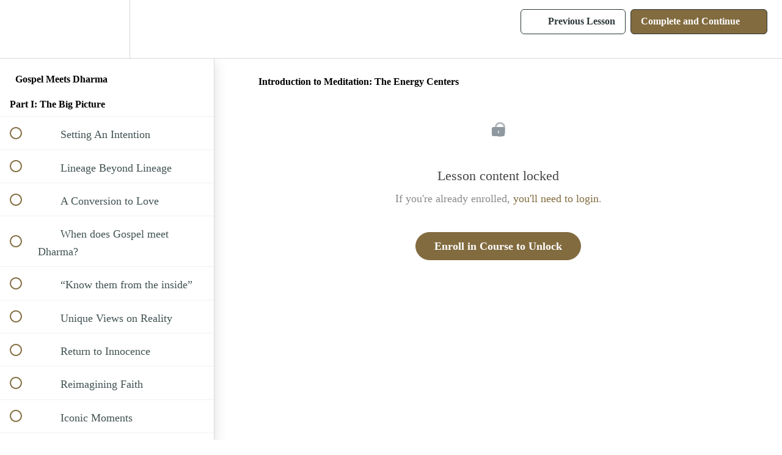

--- FILE ---
content_type: text/html; charset=utf-8
request_url: https://courses.lowerlightswisdom.org/courses/gospelmeetsdharma/lectures/35980993
body_size: 34202
content:
<!DOCTYPE html>
<html>
  <head>
    <script src="https://releases.transloadit.com/uppy/v4.18.0/uppy.min.js"></script><link rel="stylesheet" href="https://releases.transloadit.com/uppy/v4.18.0/uppy.min.css" />
    <link href='https://static-media.hotmart.com/G42I8Q-zHnAjZAr9-cqjJtWBnWk=/32x32/https://file-uploads.teachablecdn.com/149762efb7b94d13bb735162b01955f1/371be5f09aae4bdea60313ae8243140b' rel='icon' type='image/png'>

<link href='https://static-media.hotmart.com/gTDCH7Bu1v2OlPvwaeW6eqgQhpc=/72x72/https://file-uploads.teachablecdn.com/149762efb7b94d13bb735162b01955f1/371be5f09aae4bdea60313ae8243140b' rel='apple-touch-icon' type='image/png'>

<link href='https://static-media.hotmart.com/kzuixpkYOQp6L4l3H0uZD2Ka43E=/144x144/https://file-uploads.teachablecdn.com/149762efb7b94d13bb735162b01955f1/371be5f09aae4bdea60313ae8243140b' rel='apple-touch-icon' type='image/png'>

<link href='https://static-media.hotmart.com/FJ7q43zcvVREXnB9450kpOUt14w=/320x345/https://file-uploads.teachablecdn.com/522760d435f74bb6afa9112b2a52d9f1/ed8a4c38e89f48b7a68b36a34139d1b4' rel='apple-touch-startup-image' type='image/png'>

<link href='https://static-media.hotmart.com/sLdm8FttP0tKUvcmWY4PCzWdibQ=/640x690/https://file-uploads.teachablecdn.com/522760d435f74bb6afa9112b2a52d9f1/ed8a4c38e89f48b7a68b36a34139d1b4' rel='apple-touch-startup-image' type='image/png'>

<meta name='apple-mobile-web-app-capable' content='yes' />
<meta charset="UTF-8">
<meta name="csrf-param" content="authenticity_token" />
<meta name="csrf-token" content="wxx_NC0IFKV2Yxv1mmFAZpU7DLR0sODGGhQZWtRKjW4zfuLBDRQ9JpT0PBPDpgq99TmftMWHO02tKgNp2ldmBg" />
<link rel="stylesheet" href="https://fedora.teachablecdn.com/assets/bootstrap-748e653be2be27c8e709ced95eab64a05c870fcc9544b56e33dfe1a9a539317d.css" data-turbolinks-track="true" /><link href="https://teachable-themeable.learning.teachable.com/themecss/production/base.css?_=5939b3be5912&amp;brand_course_heading=%23fff&amp;brand_heading=%232b3636&amp;brand_homepage_heading=%23fff&amp;brand_navbar_fixed_text=%232B3636&amp;brand_navbar_text=%232B3636&amp;brand_primary=%23FFF&amp;brand_secondary=%23826B3F&amp;brand_text=%232b3636&amp;logged_out_homepage_background_image_overlay=0.0&amp;logged_out_homepage_background_image_url=https%3A%2F%2Ffile-uploads.teachablecdn.com%2F522760d435f74bb6afa9112b2a52d9f1%2Fed8a4c38e89f48b7a68b36a34139d1b4&amp;show_login=true&amp;show_signup=true" rel="stylesheet" data-turbolinks-track="true"></link>
<title>Introduction to Meditation: The Energy Centers | Lower Lights</title>
<meta name="description" content="The Dance of Buddhism and Christianity in the 21st Century">
<link rel="canonical" href="https://courses.lowerlightswisdom.org/courses/1560410/lectures/35980993">
<meta property="og:description" content="The Dance of Buddhism and Christianity in the 21st Century">
<meta property="og:image" content="https://uploads.teachablecdn.com/attachments/toSJWXjbSZGYk4JA7VdV_Artboard+4+copy.jpg">
<meta property="og:title" content="Introduction to Meditation: The Energy Centers">
<meta property="og:type" content="website">
<meta property="og:url" content="https://courses.lowerlightswisdom.org/courses/1560410/lectures/35980993">
<meta name="brand_video_player_color" content="#F5F5F8">
<meta name="site_title" content="Lower Lights">
<style>@font-face {
    font-family: 'Ideal-Sans-Light';
      src: url('https://uploads.teachablecdn.com/attachments/eO8FTQBsTx20aoZWibOA_IdealSans-XLight-Pro.otf');
    font-weight: normal;
    font-style: normal;
}

@font-face {
    font-family: 'Classic-Roman';
      src: url('https://uploads.teachablecdn.com/attachments/2qcSnQQT5KCkVUihaiYy_Classic_Roman_Std_Light.otf');
    font-weight: lighter;
    font-style: normal;
}


@font-face {
    font-family: 'Graphik-Bold';
      src: url('https://uploads.teachablecdn.com/attachments/LnxyVXPqQ8KojpatjcDs_Graphik-Bold.otf');
    font-weight: normal;
    font-style: normal;
    
*{
  box-sizing: border-box;
}

body{
  height:100%;
  width:100%;
  margin:0;
}
    

  
.video-container{
  background-color: #F5F5F8
  width: 100%;
  max-width: 100%;
  margin: 0 auto; 
}
.video-responsive{
    overflow:hidden;
    padding-bottom:56.25%;
    position:relative;
    height:0;
}
.video-responsive iframe{
    left:0;
    top:0;
    height:50%;
    width:70%;
    position:absolute;
}

.b-47701630-top { padding-top: 44.800000000000004px; } .b-47701630-bottom { padding-bottom: 33.6px; } .b-47701630-alignment { text-align: center; } .b-47701630-content_width { max-width: 100%; } .b-47701630-image_overlay { opacity: 1; } .b-47701630-background_color { background-color: #F5F5F8; } .b-47701630-heading_text_color { color: #826B3F; } .b-47701630-button_border_radius { border-radius: 25px; } .b-47701630-subheading_text_color { color: #333333; }
  
      
  



        
      

        


  .blank-template-body {
  background-color: #F5F5F8
  color: ##F5F5F8;
  font-size: 16px;
  font-weight: 400;
  line-height: 24px;
  opacity: 0.6;
  width: 750px;
  text-align: left;
  }

;
  font-size: 16px;
  font-weight: 400;
  line-height: 24px;
  opacity: 0.6;
  width: 750px;
  text-align: left;
  }



  
    
.video-container{
  width: 100%;
  max-width: 800px;
  margin: 0 auto;
  background-color: #F5F5F8
}
.video-responsive{
    overflow:hidden;
    padding-bottom:56.25%;
    position:relative;
    height:0;
}
.video-responsive iframe{
    left:0;
    top:0;
    height:100%;
    width:100%;
    position:absolute;
    background-color: #F5F5F8
}

.b-47701630-top { padding-top: 44.800000000000004px; } .b-47701630-bottom { padding-bottom: 33.6px; } .b-47701630-alignment { text-align: center; } .b-47701630-content_width { max-width: 100%; } .b-47701630-image_overlay { opacity: 1; } .b-47701630-background_color { background-color: #EFEFF5; } .b-47701630-heading_text_color { color: #36414D; } .b-47701630-button_border_radius { border-radius: 25px; } .b-47701630-subheading_text_color { color: #36414D; }.b-78723410-top { padding-top: 33.6px; } .b-78723410-bottom { padding-bottom: 33.6px; } .b-78723410-text_color { color: #36414D; } .b-78723410-content_width { max-width: 100%; } .b-78723410-background_color { background-color: #F5F5F8; } .b-78723410-heading_text_color { color: #36414D; }
                                

.b-47701631-top { padding-top: 44.800000000000004px; } .b-47701631-bottom { padding-bottom: 33.6px; } .b-47701631-alignment { text-align: center; } .b-47701631-content_width { max-width: 100%; } .b-47701631-image_overlay { opacity: 1; } .b-47701630-background_color { background-color: #EFEFF5; } .b-47701630-heading_text_color { color: #36414D; } .b-47701630-button_border_radius { border-radius: 25px; } .b-47701630-subheading_text_color { color: #36414D; }.b-47701631-top { padding-top: 33.6px; } .b-47701631-bottom { padding-bottom: 0.0px; } .b-47701631-text_color { color: #36414D; } .b-47701631-content_width { max-width: 100%; } .b-47701631-background_color { background-color: #FFFFFF; } .b-47701631-heading_text_color { color: #36414D; }
                                
.b-47701630-top { padding-top: 44.800000000000004px; } .b-47701630-bottom { padding-bottom: 33.6px; } .b-47701630-alignment { text-align: center; } .b-47701630-content_width { max-width: 100%; } .b-47701630-image_overlay { opacity: 1; } .b-47701630-background_color { background-color: #EFEFF5; } .b-47701630-heading_text_color { color: #36414D; } .b-47701630-button_border_radius { border-radius: 25px; } .b-47701630-subheading_text_color { color: #36414D; }.block__text .b-78723410-text_color { color: #36414D; } .block__text .b-78723410-content_width { width: 590px; } .block__text .b-78723410-heading_text_color h1, .block__text .b-78723410-heading_text_color h2, .block__text .b-78723410-heading_text_color h3, .block__text .b-78723410-heading_text_color h4, .block__text .b-78723410-heading_text_color h5, .block__text .b-78723410-heading_text_color h6 { color: #36414D; } @media screen and (min-width: 768px) { .b-78723410-top {  padding-top: 60px; }  .b-78723410-bottom {  padding-bottom: 60px; } }
.blank-template-body { color: #36414D; font-size: 16px; font-weight: 100; line-height: 24px; opacity: 1; width: 750px; text-align: left; }
html { -webkit-font-smoothing: antialiased; } h1 { font-family: 'Classic-Roman' !important; } h2, h3, h4, p, li { font-family: 'Ideal-Sans-Light' !important; } h5 { font-family: 'Graphik-Bold' !important; } li { font-size: 18px; line-height: 1.5; } .hamburger span, .hamburger:after, .hamburger:before { background-color: #000000 !important; } .banner__inner { max-width: 100% !important; } .banner__heading-group { position: relative; top: -20px; } .banner__button-wrapper { position: absolute; bottom: 80px; } .banner__heading-group .header { margin-bottom: 12px; } .header h1 { font-weight: 100; font-size: 65px; color: #826B3F; line-height: 150%; opacity: 1; letter-spacing: .1em} .subheader h3 { font-family: 'Ideal-Sans-Light' !important; color: #826B3F; opacity: 1; letter-spacing: .1em; font-size: 24px; font-weight: 300; line-height: 1.5; } .block__curriculum__section__title { font-family: 'Ideal-Sans-Light'; text-transform: uppercase; letter-spacing: 1px; font-size: 14px; } .block__image-with-text__inner.block__image-with-text__text-wrapper p:last-child { margin-bottom: 0 !important; } .block-custom-name-pricing-and-signup h1 { font-family: 'Ideal-Sans-Light' !important; } .block-custom-name-pricing-and-signup h1 + p { font-family: 'Ideal-Sans-Light' !important;  font-weight: 300; font-size: 14px !important; } .block-custom-name-pricing-and-signup-button .block__button--button.base-button { background: #826B3F !important; border: 0 !important; color: #F5F5F8; opacity: .9; } .block-custom-name-pricing-and-signup li { margin-bottom: 8px; } .block-custom-name-pricing-and-signup-button .block__button--button.base-button:hover { opacity: 1; } .block-custom-name-vimeo-video { background-color: #F5F5F8; text-align: center; padding-bottom: 30px; } .block-custom-name-adam-miller-testimonial img { width: 200px; border-radius: 100px; } .block-custom-name-adam-miller-testimonial .block__image-with-text__inner.block__image-with-text__image { width: calc(25% - 12px); display: flex; justify-content: center; } @media only screen and (max-width: 100%) { .header h1 {  font-size: 48px; }  .subheader h3 {  font-size: 20px; } } .base-button { background: transparent; text-transform: uppercase; font-family: 'Ideal-Sans-Light' !important; letter-spacing: .14em; border: 2px solid #826B3F; color: #826B3F; transition: 200ms; } .base-button:hover { background: #826B3F; color: #F5F5F8; } .banner__button.base-button { border: 2px solid #826B3F; color: #F5F5F8; } .banner__button.base-button:hover { background: #826B3F); } p { font-size: 22px !important; line-height: 1.4 !important; margin-bottom: 3rem !important; } .rich-text > h4, .block__text-wrapper h4 { font-size: 32px !important; color: #9C8642 !important; margin-bottom: 3rem; } .course-block.block.pricing > .container { padding: 60px 0; } .block-custom-name-thank-you p { font-size: 16px !important; margin-bottom: 20px !important; } .powered-by-logo { background-color: #e8e8e8; }
                    
.blank-template-body { color: #36414D; font-size: 16px; font-weight: 400; line-height: 24px; opacity: 0.6; width: 750px; text-align: left; }
html { -webkit-font-smoothing: antialiased; } h1 { font-family: 'Classic-Roman' !important; } h2, h3, h4, p, li { font-family: 'Ideal-Sans-Light' !important; } h5,  { font-family: 'Graphik-Bold' !important; } li { font-size: 18px; line-height: 1.5; } .hamburger span, .hamburger:after, .hamburger:before { background-color: #000000 !important; } .banner__inner { max-width: 100% !important; } .banner__heading-group { position: relative; top: -20px; } @font-face { font-family: 'Ideal-Sans-Light'; src: url('https://uploads.teachablecdn.com/attachments/eO8FTQBsTx20aoZWibOA_IdealSans-XLight-Pro.otf'); font-weight: normal; font-style: normal; } @font-face { font-family: 'Classic-Roman'; src: url('https://uploads.teachablecdn.com/attachments/KEX33Y9bRI6IQZxOT0TS_Classic_Roman_AT_Regular.otf'); font-weight: normal; font-style: normal; } @font-face { font-family: 'Graphik-Bold'; src: url('https://uploads.teachablecdn.com/attachments/LnxyVXPqQ8KojpatjcDs_Graphik-Bold.otf'); font-weight: normal; font-style: normal; }                    in live preview mode we add an extra wrapper around each block, and remove the `block.show` check                                           .blank-template-body { color: #36414D; font-size: 16px; font-weight: 400; line-height: 24px; opacity: 0.6; width: 750px; text-align: left; }


.b-78744142-top { padding-top: 20.6px; } .b-78744142-bottom { padding-bottom: 20.6px; } .b-78744142-text_color { color: #F5F5F8; } .b-78744142-content_width { max-width: 100%; } .b-78744142-background_color { background-color: #826B3F; } .b-78744142-heading_text_color { color: #F5F5F8; }


.b-78723413-top { padding-top: 22.400000000000002px; } .b-78723413-bottom { padding-bottom: 22.400000000000002px; } .b-78723413-text_color { color: #36414D; } .b-78723413-background_color { background-color: #FFFFFF; } .b-78723413-heading_text_color { color: #36414D; }
 
.b-78723488-top { padding-top: 22.400000000000002px; } .b-78723488-bottom { padding-bottom: 22.400000000000002px; } .b-78723488-text_color { color: #F5F5F8; } .b-78723488-background_color { background-color: #826B3F; } .b-78723488-heading_text_color { color: #F5F5F8; }</style>
<script src='//fast.wistia.com/assets/external/E-v1.js'></script>
<script
  src='https://www.recaptcha.net/recaptcha/api.js'
  async
  defer></script>



      <meta name="asset_host" content="https://fedora.teachablecdn.com">
     <script>
  (function () {
    const origCreateElement = Document.prototype.createElement;
    Document.prototype.createElement = function () {
      const el = origCreateElement.apply(this, arguments);
      if (arguments[0].toLowerCase() === "video") {
        const observer = new MutationObserver(() => {
          if (
            el.src &&
            el.src.startsWith("data:video") &&
            el.autoplay &&
            el.style.display === "none"
          ) {
            el.removeAttribute("autoplay");
            el.autoplay = false;
            el.style.display = "none";
            observer.disconnect();
          }
        });
        observer.observe(el, {
          attributes: true,
          attributeFilter: ["src", "autoplay", "style"],
        });
      }
      return el;
    };
  })();
</script>
<script src="https://fedora.teachablecdn.com/packs/student-globals--1463f1f1bdf1bb9a431c.js"></script><script src="https://fedora.teachablecdn.com/packs/student-legacy--38db0977d3748059802d.js"></script><script src="https://fedora.teachablecdn.com/packs/student--e4ea9b8f25228072afe8.js"></script>
<meta id='iris-url' data-iris-url=https://eventable.internal.teachable.com />
<script type="text/javascript">
  window.heap=window.heap||[],heap.load=function(e,t){window.heap.appid=e,window.heap.config=t=t||{};var r=document.createElement("script");r.type="text/javascript",r.async=!0,r.src="https://cdn.heapanalytics.com/js/heap-"+e+".js";var a=document.getElementsByTagName("script")[0];a.parentNode.insertBefore(r,a);for(var n=function(e){return function(){heap.push([e].concat(Array.prototype.slice.call(arguments,0)))}},p=["addEventProperties","addUserProperties","clearEventProperties","identify","resetIdentity","removeEventProperty","setEventProperties","track","unsetEventProperty"],o=0;o<p.length;o++)heap[p[o]]=n(p[o])},heap.load("318805607");
  window.heapShouldTrackUser = true;
</script>


<script type="text/javascript">
  var _user_id = ''; // Set to the user's ID, username, or email address, or '' if not yet known.
  var _session_id = 'e82040e18fc8a95b9ba96301242425ba'; // Set to a unique session ID for the visitor's current browsing session.

  var _sift = window._sift = window._sift || [];
  _sift.push(['_setAccount', '2e541754ec']);
  _sift.push(['_setUserId', _user_id]);
  _sift.push(['_setSessionId', _session_id]);
  _sift.push(['_trackPageview']);

  (function() {
    function ls() {
      var e = document.createElement('script');
      e.src = 'https://cdn.sift.com/s.js';
      document.body.appendChild(e);
    }
    if (window.attachEvent) {
      window.attachEvent('onload', ls);
    } else {
      window.addEventListener('load', ls, false);
    }
  })();
</script>





<!-- Google tag (gtag.js) -->
<script async src="https://www.googletagmanager.com/gtag/js?id=G-SL8LSCXHSV"></script>
<script>
  window.dataLayer = window.dataLayer || [];
  function gtag(){dataLayer.push(arguments);}
  gtag('js', new Date());

  gtag('config', 'G-SL8LSCXHSV', {
    'user_id': '',
    'school_id': '1120275',
    'school_domain': 'courses.lowerlightswisdom.org'
  });
</script>



<meta http-equiv="X-UA-Compatible" content="IE=edge">
<script type="text/javascript">window.NREUM||(NREUM={});NREUM.info={"beacon":"bam.nr-data.net","errorBeacon":"bam.nr-data.net","licenseKey":"NRBR-08e3a2ada38dc55a529","applicationID":"1065060701","transactionName":"dAxdTUFZXVQEQh0JAFQXRktWRR5LCV9F","queueTime":0,"applicationTime":244,"agent":""}</script>
<script type="text/javascript">(window.NREUM||(NREUM={})).init={privacy:{cookies_enabled:true},ajax:{deny_list:["bam.nr-data.net"]},feature_flags:["soft_nav"],distributed_tracing:{enabled:true}};(window.NREUM||(NREUM={})).loader_config={agentID:"1103368432",accountID:"4102727",trustKey:"27503",xpid:"UAcHU1FRDxABVFdXBwcHUVQA",licenseKey:"NRBR-08e3a2ada38dc55a529",applicationID:"1065060701",browserID:"1103368432"};;/*! For license information please see nr-loader-spa-1.308.0.min.js.LICENSE.txt */
(()=>{var e,t,r={384:(e,t,r)=>{"use strict";r.d(t,{NT:()=>a,US:()=>u,Zm:()=>o,bQ:()=>d,dV:()=>c,pV:()=>l});var n=r(6154),i=r(1863),s=r(1910);const a={beacon:"bam.nr-data.net",errorBeacon:"bam.nr-data.net"};function o(){return n.gm.NREUM||(n.gm.NREUM={}),void 0===n.gm.newrelic&&(n.gm.newrelic=n.gm.NREUM),n.gm.NREUM}function c(){let e=o();return e.o||(e.o={ST:n.gm.setTimeout,SI:n.gm.setImmediate||n.gm.setInterval,CT:n.gm.clearTimeout,XHR:n.gm.XMLHttpRequest,REQ:n.gm.Request,EV:n.gm.Event,PR:n.gm.Promise,MO:n.gm.MutationObserver,FETCH:n.gm.fetch,WS:n.gm.WebSocket},(0,s.i)(...Object.values(e.o))),e}function d(e,t){let r=o();r.initializedAgents??={},t.initializedAt={ms:(0,i.t)(),date:new Date},r.initializedAgents[e]=t}function u(e,t){o()[e]=t}function l(){return function(){let e=o();const t=e.info||{};e.info={beacon:a.beacon,errorBeacon:a.errorBeacon,...t}}(),function(){let e=o();const t=e.init||{};e.init={...t}}(),c(),function(){let e=o();const t=e.loader_config||{};e.loader_config={...t}}(),o()}},782:(e,t,r)=>{"use strict";r.d(t,{T:()=>n});const n=r(860).K7.pageViewTiming},860:(e,t,r)=>{"use strict";r.d(t,{$J:()=>u,K7:()=>c,P3:()=>d,XX:()=>i,Yy:()=>o,df:()=>s,qY:()=>n,v4:()=>a});const n="events",i="jserrors",s="browser/blobs",a="rum",o="browser/logs",c={ajax:"ajax",genericEvents:"generic_events",jserrors:i,logging:"logging",metrics:"metrics",pageAction:"page_action",pageViewEvent:"page_view_event",pageViewTiming:"page_view_timing",sessionReplay:"session_replay",sessionTrace:"session_trace",softNav:"soft_navigations",spa:"spa"},d={[c.pageViewEvent]:1,[c.pageViewTiming]:2,[c.metrics]:3,[c.jserrors]:4,[c.spa]:5,[c.ajax]:6,[c.sessionTrace]:7,[c.softNav]:8,[c.sessionReplay]:9,[c.logging]:10,[c.genericEvents]:11},u={[c.pageViewEvent]:a,[c.pageViewTiming]:n,[c.ajax]:n,[c.spa]:n,[c.softNav]:n,[c.metrics]:i,[c.jserrors]:i,[c.sessionTrace]:s,[c.sessionReplay]:s,[c.logging]:o,[c.genericEvents]:"ins"}},944:(e,t,r)=>{"use strict";r.d(t,{R:()=>i});var n=r(3241);function i(e,t){"function"==typeof console.debug&&(console.debug("New Relic Warning: https://github.com/newrelic/newrelic-browser-agent/blob/main/docs/warning-codes.md#".concat(e),t),(0,n.W)({agentIdentifier:null,drained:null,type:"data",name:"warn",feature:"warn",data:{code:e,secondary:t}}))}},993:(e,t,r)=>{"use strict";r.d(t,{A$:()=>s,ET:()=>a,TZ:()=>o,p_:()=>i});var n=r(860);const i={ERROR:"ERROR",WARN:"WARN",INFO:"INFO",DEBUG:"DEBUG",TRACE:"TRACE"},s={OFF:0,ERROR:1,WARN:2,INFO:3,DEBUG:4,TRACE:5},a="log",o=n.K7.logging},1541:(e,t,r)=>{"use strict";r.d(t,{U:()=>i,f:()=>n});const n={MFE:"MFE",BA:"BA"};function i(e,t){if(2!==t?.harvestEndpointVersion)return{};const r=t.agentRef.runtime.appMetadata.agents[0].entityGuid;return e?{"source.id":e.id,"source.name":e.name,"source.type":e.type,"parent.id":e.parent?.id||r,"parent.type":e.parent?.type||n.BA}:{"entity.guid":r,appId:t.agentRef.info.applicationID}}},1687:(e,t,r)=>{"use strict";r.d(t,{Ak:()=>d,Ze:()=>h,x3:()=>u});var n=r(3241),i=r(7836),s=r(3606),a=r(860),o=r(2646);const c={};function d(e,t){const r={staged:!1,priority:a.P3[t]||0};l(e),c[e].get(t)||c[e].set(t,r)}function u(e,t){e&&c[e]&&(c[e].get(t)&&c[e].delete(t),p(e,t,!1),c[e].size&&f(e))}function l(e){if(!e)throw new Error("agentIdentifier required");c[e]||(c[e]=new Map)}function h(e="",t="feature",r=!1){if(l(e),!e||!c[e].get(t)||r)return p(e,t);c[e].get(t).staged=!0,f(e)}function f(e){const t=Array.from(c[e]);t.every(([e,t])=>t.staged)&&(t.sort((e,t)=>e[1].priority-t[1].priority),t.forEach(([t])=>{c[e].delete(t),p(e,t)}))}function p(e,t,r=!0){const a=e?i.ee.get(e):i.ee,c=s.i.handlers;if(!a.aborted&&a.backlog&&c){if((0,n.W)({agentIdentifier:e,type:"lifecycle",name:"drain",feature:t}),r){const e=a.backlog[t],r=c[t];if(r){for(let t=0;e&&t<e.length;++t)g(e[t],r);Object.entries(r).forEach(([e,t])=>{Object.values(t||{}).forEach(t=>{t[0]?.on&&t[0]?.context()instanceof o.y&&t[0].on(e,t[1])})})}}a.isolatedBacklog||delete c[t],a.backlog[t]=null,a.emit("drain-"+t,[])}}function g(e,t){var r=e[1];Object.values(t[r]||{}).forEach(t=>{var r=e[0];if(t[0]===r){var n=t[1],i=e[3],s=e[2];n.apply(i,s)}})}},1738:(e,t,r)=>{"use strict";r.d(t,{U:()=>f,Y:()=>h});var n=r(3241),i=r(9908),s=r(1863),a=r(944),o=r(5701),c=r(3969),d=r(8362),u=r(860),l=r(4261);function h(e,t,r,s){const h=s||r;!h||h[e]&&h[e]!==d.d.prototype[e]||(h[e]=function(){(0,i.p)(c.xV,["API/"+e+"/called"],void 0,u.K7.metrics,r.ee),(0,n.W)({agentIdentifier:r.agentIdentifier,drained:!!o.B?.[r.agentIdentifier],type:"data",name:"api",feature:l.Pl+e,data:{}});try{return t.apply(this,arguments)}catch(e){(0,a.R)(23,e)}})}function f(e,t,r,n,a){const o=e.info;null===r?delete o.jsAttributes[t]:o.jsAttributes[t]=r,(a||null===r)&&(0,i.p)(l.Pl+n,[(0,s.t)(),t,r],void 0,"session",e.ee)}},1741:(e,t,r)=>{"use strict";r.d(t,{W:()=>s});var n=r(944),i=r(4261);class s{#e(e,...t){if(this[e]!==s.prototype[e])return this[e](...t);(0,n.R)(35,e)}addPageAction(e,t){return this.#e(i.hG,e,t)}register(e){return this.#e(i.eY,e)}recordCustomEvent(e,t){return this.#e(i.fF,e,t)}setPageViewName(e,t){return this.#e(i.Fw,e,t)}setCustomAttribute(e,t,r){return this.#e(i.cD,e,t,r)}noticeError(e,t){return this.#e(i.o5,e,t)}setUserId(e,t=!1){return this.#e(i.Dl,e,t)}setApplicationVersion(e){return this.#e(i.nb,e)}setErrorHandler(e){return this.#e(i.bt,e)}addRelease(e,t){return this.#e(i.k6,e,t)}log(e,t){return this.#e(i.$9,e,t)}start(){return this.#e(i.d3)}finished(e){return this.#e(i.BL,e)}recordReplay(){return this.#e(i.CH)}pauseReplay(){return this.#e(i.Tb)}addToTrace(e){return this.#e(i.U2,e)}setCurrentRouteName(e){return this.#e(i.PA,e)}interaction(e){return this.#e(i.dT,e)}wrapLogger(e,t,r){return this.#e(i.Wb,e,t,r)}measure(e,t){return this.#e(i.V1,e,t)}consent(e){return this.#e(i.Pv,e)}}},1863:(e,t,r)=>{"use strict";function n(){return Math.floor(performance.now())}r.d(t,{t:()=>n})},1910:(e,t,r)=>{"use strict";r.d(t,{i:()=>s});var n=r(944);const i=new Map;function s(...e){return e.every(e=>{if(i.has(e))return i.get(e);const t="function"==typeof e?e.toString():"",r=t.includes("[native code]"),s=t.includes("nrWrapper");return r||s||(0,n.R)(64,e?.name||t),i.set(e,r),r})}},2555:(e,t,r)=>{"use strict";r.d(t,{D:()=>o,f:()=>a});var n=r(384),i=r(8122);const s={beacon:n.NT.beacon,errorBeacon:n.NT.errorBeacon,licenseKey:void 0,applicationID:void 0,sa:void 0,queueTime:void 0,applicationTime:void 0,ttGuid:void 0,user:void 0,account:void 0,product:void 0,extra:void 0,jsAttributes:{},userAttributes:void 0,atts:void 0,transactionName:void 0,tNamePlain:void 0};function a(e){try{return!!e.licenseKey&&!!e.errorBeacon&&!!e.applicationID}catch(e){return!1}}const o=e=>(0,i.a)(e,s)},2614:(e,t,r)=>{"use strict";r.d(t,{BB:()=>a,H3:()=>n,g:()=>d,iL:()=>c,tS:()=>o,uh:()=>i,wk:()=>s});const n="NRBA",i="SESSION",s=144e5,a=18e5,o={STARTED:"session-started",PAUSE:"session-pause",RESET:"session-reset",RESUME:"session-resume",UPDATE:"session-update"},c={SAME_TAB:"same-tab",CROSS_TAB:"cross-tab"},d={OFF:0,FULL:1,ERROR:2}},2646:(e,t,r)=>{"use strict";r.d(t,{y:()=>n});class n{constructor(e){this.contextId=e}}},2843:(e,t,r)=>{"use strict";r.d(t,{G:()=>s,u:()=>i});var n=r(3878);function i(e,t=!1,r,i){(0,n.DD)("visibilitychange",function(){if(t)return void("hidden"===document.visibilityState&&e());e(document.visibilityState)},r,i)}function s(e,t,r){(0,n.sp)("pagehide",e,t,r)}},3241:(e,t,r)=>{"use strict";r.d(t,{W:()=>s});var n=r(6154);const i="newrelic";function s(e={}){try{n.gm.dispatchEvent(new CustomEvent(i,{detail:e}))}catch(e){}}},3304:(e,t,r)=>{"use strict";r.d(t,{A:()=>s});var n=r(7836);const i=()=>{const e=new WeakSet;return(t,r)=>{if("object"==typeof r&&null!==r){if(e.has(r))return;e.add(r)}return r}};function s(e){try{return JSON.stringify(e,i())??""}catch(e){try{n.ee.emit("internal-error",[e])}catch(e){}return""}}},3333:(e,t,r)=>{"use strict";r.d(t,{$v:()=>u,TZ:()=>n,Xh:()=>c,Zp:()=>i,kd:()=>d,mq:()=>o,nf:()=>a,qN:()=>s});const n=r(860).K7.genericEvents,i=["auxclick","click","copy","keydown","paste","scrollend"],s=["focus","blur"],a=4,o=1e3,c=2e3,d=["PageAction","UserAction","BrowserPerformance"],u={RESOURCES:"experimental.resources",REGISTER:"register"}},3434:(e,t,r)=>{"use strict";r.d(t,{Jt:()=>s,YM:()=>d});var n=r(7836),i=r(5607);const s="nr@original:".concat(i.W),a=50;var o=Object.prototype.hasOwnProperty,c=!1;function d(e,t){return e||(e=n.ee),r.inPlace=function(e,t,n,i,s){n||(n="");const a="-"===n.charAt(0);for(let o=0;o<t.length;o++){const c=t[o],d=e[c];l(d)||(e[c]=r(d,a?c+n:n,i,c,s))}},r.flag=s,r;function r(t,r,n,c,d){return l(t)?t:(r||(r=""),nrWrapper[s]=t,function(e,t,r){if(Object.defineProperty&&Object.keys)try{return Object.keys(e).forEach(function(r){Object.defineProperty(t,r,{get:function(){return e[r]},set:function(t){return e[r]=t,t}})}),t}catch(e){u([e],r)}for(var n in e)o.call(e,n)&&(t[n]=e[n])}(t,nrWrapper,e),nrWrapper);function nrWrapper(){var s,o,l,h;let f;try{o=this,s=[...arguments],l="function"==typeof n?n(s,o):n||{}}catch(t){u([t,"",[s,o,c],l],e)}i(r+"start",[s,o,c],l,d);const p=performance.now();let g;try{return h=t.apply(o,s),g=performance.now(),h}catch(e){throw g=performance.now(),i(r+"err",[s,o,e],l,d),f=e,f}finally{const e=g-p,t={start:p,end:g,duration:e,isLongTask:e>=a,methodName:c,thrownError:f};t.isLongTask&&i("long-task",[t,o],l,d),i(r+"end",[s,o,h],l,d)}}}function i(r,n,i,s){if(!c||t){var a=c;c=!0;try{e.emit(r,n,i,t,s)}catch(t){u([t,r,n,i],e)}c=a}}}function u(e,t){t||(t=n.ee);try{t.emit("internal-error",e)}catch(e){}}function l(e){return!(e&&"function"==typeof e&&e.apply&&!e[s])}},3606:(e,t,r)=>{"use strict";r.d(t,{i:()=>s});var n=r(9908);s.on=a;var i=s.handlers={};function s(e,t,r,s){a(s||n.d,i,e,t,r)}function a(e,t,r,i,s){s||(s="feature"),e||(e=n.d);var a=t[s]=t[s]||{};(a[r]=a[r]||[]).push([e,i])}},3738:(e,t,r)=>{"use strict";r.d(t,{He:()=>i,Kp:()=>o,Lc:()=>d,Rz:()=>u,TZ:()=>n,bD:()=>s,d3:()=>a,jx:()=>l,sl:()=>h,uP:()=>c});const n=r(860).K7.sessionTrace,i="bstResource",s="resource",a="-start",o="-end",c="fn"+a,d="fn"+o,u="pushState",l=1e3,h=3e4},3785:(e,t,r)=>{"use strict";r.d(t,{R:()=>c,b:()=>d});var n=r(9908),i=r(1863),s=r(860),a=r(3969),o=r(993);function c(e,t,r={},c=o.p_.INFO,d=!0,u,l=(0,i.t)()){(0,n.p)(a.xV,["API/logging/".concat(c.toLowerCase(),"/called")],void 0,s.K7.metrics,e),(0,n.p)(o.ET,[l,t,r,c,d,u],void 0,s.K7.logging,e)}function d(e){return"string"==typeof e&&Object.values(o.p_).some(t=>t===e.toUpperCase().trim())}},3878:(e,t,r)=>{"use strict";function n(e,t){return{capture:e,passive:!1,signal:t}}function i(e,t,r=!1,i){window.addEventListener(e,t,n(r,i))}function s(e,t,r=!1,i){document.addEventListener(e,t,n(r,i))}r.d(t,{DD:()=>s,jT:()=>n,sp:()=>i})},3962:(e,t,r)=>{"use strict";r.d(t,{AM:()=>a,O2:()=>l,OV:()=>s,Qu:()=>h,TZ:()=>c,ih:()=>f,pP:()=>o,t1:()=>u,tC:()=>i,wD:()=>d});var n=r(860);const i=["click","keydown","submit"],s="popstate",a="api",o="initialPageLoad",c=n.K7.softNav,d=5e3,u=500,l={INITIAL_PAGE_LOAD:"",ROUTE_CHANGE:1,UNSPECIFIED:2},h={INTERACTION:1,AJAX:2,CUSTOM_END:3,CUSTOM_TRACER:4},f={IP:"in progress",PF:"pending finish",FIN:"finished",CAN:"cancelled"}},3969:(e,t,r)=>{"use strict";r.d(t,{TZ:()=>n,XG:()=>o,rs:()=>i,xV:()=>a,z_:()=>s});const n=r(860).K7.metrics,i="sm",s="cm",a="storeSupportabilityMetrics",o="storeEventMetrics"},4234:(e,t,r)=>{"use strict";r.d(t,{W:()=>s});var n=r(7836),i=r(1687);class s{constructor(e,t){this.agentIdentifier=e,this.ee=n.ee.get(e),this.featureName=t,this.blocked=!1}deregisterDrain(){(0,i.x3)(this.agentIdentifier,this.featureName)}}},4261:(e,t,r)=>{"use strict";r.d(t,{$9:()=>u,BL:()=>c,CH:()=>p,Dl:()=>R,Fw:()=>w,PA:()=>v,Pl:()=>n,Pv:()=>A,Tb:()=>h,U2:()=>a,V1:()=>E,Wb:()=>T,bt:()=>y,cD:()=>b,d3:()=>x,dT:()=>d,eY:()=>g,fF:()=>f,hG:()=>s,hw:()=>i,k6:()=>o,nb:()=>m,o5:()=>l});const n="api-",i=n+"ixn-",s="addPageAction",a="addToTrace",o="addRelease",c="finished",d="interaction",u="log",l="noticeError",h="pauseReplay",f="recordCustomEvent",p="recordReplay",g="register",m="setApplicationVersion",v="setCurrentRouteName",b="setCustomAttribute",y="setErrorHandler",w="setPageViewName",R="setUserId",x="start",T="wrapLogger",E="measure",A="consent"},5205:(e,t,r)=>{"use strict";r.d(t,{j:()=>S});var n=r(384),i=r(1741);var s=r(2555),a=r(3333);const o=e=>{if(!e||"string"!=typeof e)return!1;try{document.createDocumentFragment().querySelector(e)}catch{return!1}return!0};var c=r(2614),d=r(944),u=r(8122);const l="[data-nr-mask]",h=e=>(0,u.a)(e,(()=>{const e={feature_flags:[],experimental:{allow_registered_children:!1,resources:!1},mask_selector:"*",block_selector:"[data-nr-block]",mask_input_options:{color:!1,date:!1,"datetime-local":!1,email:!1,month:!1,number:!1,range:!1,search:!1,tel:!1,text:!1,time:!1,url:!1,week:!1,textarea:!1,select:!1,password:!0}};return{ajax:{deny_list:void 0,block_internal:!0,enabled:!0,autoStart:!0},api:{get allow_registered_children(){return e.feature_flags.includes(a.$v.REGISTER)||e.experimental.allow_registered_children},set allow_registered_children(t){e.experimental.allow_registered_children=t},duplicate_registered_data:!1},browser_consent_mode:{enabled:!1},distributed_tracing:{enabled:void 0,exclude_newrelic_header:void 0,cors_use_newrelic_header:void 0,cors_use_tracecontext_headers:void 0,allowed_origins:void 0},get feature_flags(){return e.feature_flags},set feature_flags(t){e.feature_flags=t},generic_events:{enabled:!0,autoStart:!0},harvest:{interval:30},jserrors:{enabled:!0,autoStart:!0},logging:{enabled:!0,autoStart:!0},metrics:{enabled:!0,autoStart:!0},obfuscate:void 0,page_action:{enabled:!0},page_view_event:{enabled:!0,autoStart:!0},page_view_timing:{enabled:!0,autoStart:!0},performance:{capture_marks:!1,capture_measures:!1,capture_detail:!0,resources:{get enabled(){return e.feature_flags.includes(a.$v.RESOURCES)||e.experimental.resources},set enabled(t){e.experimental.resources=t},asset_types:[],first_party_domains:[],ignore_newrelic:!0}},privacy:{cookies_enabled:!0},proxy:{assets:void 0,beacon:void 0},session:{expiresMs:c.wk,inactiveMs:c.BB},session_replay:{autoStart:!0,enabled:!1,preload:!1,sampling_rate:10,error_sampling_rate:100,collect_fonts:!1,inline_images:!1,fix_stylesheets:!0,mask_all_inputs:!0,get mask_text_selector(){return e.mask_selector},set mask_text_selector(t){o(t)?e.mask_selector="".concat(t,",").concat(l):""===t||null===t?e.mask_selector=l:(0,d.R)(5,t)},get block_class(){return"nr-block"},get ignore_class(){return"nr-ignore"},get mask_text_class(){return"nr-mask"},get block_selector(){return e.block_selector},set block_selector(t){o(t)?e.block_selector+=",".concat(t):""!==t&&(0,d.R)(6,t)},get mask_input_options(){return e.mask_input_options},set mask_input_options(t){t&&"object"==typeof t?e.mask_input_options={...t,password:!0}:(0,d.R)(7,t)}},session_trace:{enabled:!0,autoStart:!0},soft_navigations:{enabled:!0,autoStart:!0},spa:{enabled:!0,autoStart:!0},ssl:void 0,user_actions:{enabled:!0,elementAttributes:["id","className","tagName","type"]}}})());var f=r(6154),p=r(9324);let g=0;const m={buildEnv:p.F3,distMethod:p.Xs,version:p.xv,originTime:f.WN},v={consented:!1},b={appMetadata:{},get consented(){return this.session?.state?.consent||v.consented},set consented(e){v.consented=e},customTransaction:void 0,denyList:void 0,disabled:!1,harvester:void 0,isolatedBacklog:!1,isRecording:!1,loaderType:void 0,maxBytes:3e4,obfuscator:void 0,onerror:void 0,ptid:void 0,releaseIds:{},session:void 0,timeKeeper:void 0,registeredEntities:[],jsAttributesMetadata:{bytes:0},get harvestCount(){return++g}},y=e=>{const t=(0,u.a)(e,b),r=Object.keys(m).reduce((e,t)=>(e[t]={value:m[t],writable:!1,configurable:!0,enumerable:!0},e),{});return Object.defineProperties(t,r)};var w=r(5701);const R=e=>{const t=e.startsWith("http");e+="/",r.p=t?e:"https://"+e};var x=r(7836),T=r(3241);const E={accountID:void 0,trustKey:void 0,agentID:void 0,licenseKey:void 0,applicationID:void 0,xpid:void 0},A=e=>(0,u.a)(e,E),_=new Set;function S(e,t={},r,a){let{init:o,info:c,loader_config:d,runtime:u={},exposed:l=!0}=t;if(!c){const e=(0,n.pV)();o=e.init,c=e.info,d=e.loader_config}e.init=h(o||{}),e.loader_config=A(d||{}),c.jsAttributes??={},f.bv&&(c.jsAttributes.isWorker=!0),e.info=(0,s.D)(c);const p=e.init,g=[c.beacon,c.errorBeacon];_.has(e.agentIdentifier)||(p.proxy.assets&&(R(p.proxy.assets),g.push(p.proxy.assets)),p.proxy.beacon&&g.push(p.proxy.beacon),e.beacons=[...g],function(e){const t=(0,n.pV)();Object.getOwnPropertyNames(i.W.prototype).forEach(r=>{const n=i.W.prototype[r];if("function"!=typeof n||"constructor"===n)return;let s=t[r];e[r]&&!1!==e.exposed&&"micro-agent"!==e.runtime?.loaderType&&(t[r]=(...t)=>{const n=e[r](...t);return s?s(...t):n})})}(e),(0,n.US)("activatedFeatures",w.B)),u.denyList=[...p.ajax.deny_list||[],...p.ajax.block_internal?g:[]],u.ptid=e.agentIdentifier,u.loaderType=r,e.runtime=y(u),_.has(e.agentIdentifier)||(e.ee=x.ee.get(e.agentIdentifier),e.exposed=l,(0,T.W)({agentIdentifier:e.agentIdentifier,drained:!!w.B?.[e.agentIdentifier],type:"lifecycle",name:"initialize",feature:void 0,data:e.config})),_.add(e.agentIdentifier)}},5270:(e,t,r)=>{"use strict";r.d(t,{Aw:()=>a,SR:()=>s,rF:()=>o});var n=r(384),i=r(7767);function s(e){return!!(0,n.dV)().o.MO&&(0,i.V)(e)&&!0===e?.session_trace.enabled}function a(e){return!0===e?.session_replay.preload&&s(e)}function o(e,t){try{if("string"==typeof t?.type){if("password"===t.type.toLowerCase())return"*".repeat(e?.length||0);if(void 0!==t?.dataset?.nrUnmask||t?.classList?.contains("nr-unmask"))return e}}catch(e){}return"string"==typeof e?e.replace(/[\S]/g,"*"):"*".repeat(e?.length||0)}},5289:(e,t,r)=>{"use strict";r.d(t,{GG:()=>a,Qr:()=>c,sB:()=>o});var n=r(3878),i=r(6389);function s(){return"undefined"==typeof document||"complete"===document.readyState}function a(e,t){if(s())return e();const r=(0,i.J)(e),a=setInterval(()=>{s()&&(clearInterval(a),r())},500);(0,n.sp)("load",r,t)}function o(e){if(s())return e();(0,n.DD)("DOMContentLoaded",e)}function c(e){if(s())return e();(0,n.sp)("popstate",e)}},5607:(e,t,r)=>{"use strict";r.d(t,{W:()=>n});const n=(0,r(9566).bz)()},5701:(e,t,r)=>{"use strict";r.d(t,{B:()=>s,t:()=>a});var n=r(3241);const i=new Set,s={};function a(e,t){const r=t.agentIdentifier;s[r]??={},e&&"object"==typeof e&&(i.has(r)||(t.ee.emit("rumresp",[e]),s[r]=e,i.add(r),(0,n.W)({agentIdentifier:r,loaded:!0,drained:!0,type:"lifecycle",name:"load",feature:void 0,data:e})))}},6154:(e,t,r)=>{"use strict";r.d(t,{OF:()=>d,RI:()=>i,WN:()=>h,bv:()=>s,eN:()=>f,gm:()=>a,lR:()=>l,m:()=>c,mw:()=>o,sb:()=>u});var n=r(1863);const i="undefined"!=typeof window&&!!window.document,s="undefined"!=typeof WorkerGlobalScope&&("undefined"!=typeof self&&self instanceof WorkerGlobalScope&&self.navigator instanceof WorkerNavigator||"undefined"!=typeof globalThis&&globalThis instanceof WorkerGlobalScope&&globalThis.navigator instanceof WorkerNavigator),a=i?window:"undefined"!=typeof WorkerGlobalScope&&("undefined"!=typeof self&&self instanceof WorkerGlobalScope&&self||"undefined"!=typeof globalThis&&globalThis instanceof WorkerGlobalScope&&globalThis),o=Boolean("hidden"===a?.document?.visibilityState),c=""+a?.location,d=/iPad|iPhone|iPod/.test(a.navigator?.userAgent),u=d&&"undefined"==typeof SharedWorker,l=(()=>{const e=a.navigator?.userAgent?.match(/Firefox[/\s](\d+\.\d+)/);return Array.isArray(e)&&e.length>=2?+e[1]:0})(),h=Date.now()-(0,n.t)(),f=()=>"undefined"!=typeof PerformanceNavigationTiming&&a?.performance?.getEntriesByType("navigation")?.[0]?.responseStart},6344:(e,t,r)=>{"use strict";r.d(t,{BB:()=>u,Qb:()=>l,TZ:()=>i,Ug:()=>a,Vh:()=>s,_s:()=>o,bc:()=>d,yP:()=>c});var n=r(2614);const i=r(860).K7.sessionReplay,s="errorDuringReplay",a=.12,o={DomContentLoaded:0,Load:1,FullSnapshot:2,IncrementalSnapshot:3,Meta:4,Custom:5},c={[n.g.ERROR]:15e3,[n.g.FULL]:3e5,[n.g.OFF]:0},d={RESET:{message:"Session was reset",sm:"Reset"},IMPORT:{message:"Recorder failed to import",sm:"Import"},TOO_MANY:{message:"429: Too Many Requests",sm:"Too-Many"},TOO_BIG:{message:"Payload was too large",sm:"Too-Big"},CROSS_TAB:{message:"Session Entity was set to OFF on another tab",sm:"Cross-Tab"},ENTITLEMENTS:{message:"Session Replay is not allowed and will not be started",sm:"Entitlement"}},u=5e3,l={API:"api",RESUME:"resume",SWITCH_TO_FULL:"switchToFull",INITIALIZE:"initialize",PRELOAD:"preload"}},6389:(e,t,r)=>{"use strict";function n(e,t=500,r={}){const n=r?.leading||!1;let i;return(...r)=>{n&&void 0===i&&(e.apply(this,r),i=setTimeout(()=>{i=clearTimeout(i)},t)),n||(clearTimeout(i),i=setTimeout(()=>{e.apply(this,r)},t))}}function i(e){let t=!1;return(...r)=>{t||(t=!0,e.apply(this,r))}}r.d(t,{J:()=>i,s:()=>n})},6630:(e,t,r)=>{"use strict";r.d(t,{T:()=>n});const n=r(860).K7.pageViewEvent},6774:(e,t,r)=>{"use strict";r.d(t,{T:()=>n});const n=r(860).K7.jserrors},7295:(e,t,r)=>{"use strict";r.d(t,{Xv:()=>a,gX:()=>i,iW:()=>s});var n=[];function i(e){if(!e||s(e))return!1;if(0===n.length)return!0;if("*"===n[0].hostname)return!1;for(var t=0;t<n.length;t++){var r=n[t];if(r.hostname.test(e.hostname)&&r.pathname.test(e.pathname))return!1}return!0}function s(e){return void 0===e.hostname}function a(e){if(n=[],e&&e.length)for(var t=0;t<e.length;t++){let r=e[t];if(!r)continue;if("*"===r)return void(n=[{hostname:"*"}]);0===r.indexOf("http://")?r=r.substring(7):0===r.indexOf("https://")&&(r=r.substring(8));const i=r.indexOf("/");let s,a;i>0?(s=r.substring(0,i),a=r.substring(i)):(s=r,a="*");let[c]=s.split(":");n.push({hostname:o(c),pathname:o(a,!0)})}}function o(e,t=!1){const r=e.replace(/[.+?^${}()|[\]\\]/g,e=>"\\"+e).replace(/\*/g,".*?");return new RegExp((t?"^":"")+r+"$")}},7485:(e,t,r)=>{"use strict";r.d(t,{D:()=>i});var n=r(6154);function i(e){if(0===(e||"").indexOf("data:"))return{protocol:"data"};try{const t=new URL(e,location.href),r={port:t.port,hostname:t.hostname,pathname:t.pathname,search:t.search,protocol:t.protocol.slice(0,t.protocol.indexOf(":")),sameOrigin:t.protocol===n.gm?.location?.protocol&&t.host===n.gm?.location?.host};return r.port&&""!==r.port||("http:"===t.protocol&&(r.port="80"),"https:"===t.protocol&&(r.port="443")),r.pathname&&""!==r.pathname?r.pathname.startsWith("/")||(r.pathname="/".concat(r.pathname)):r.pathname="/",r}catch(e){return{}}}},7699:(e,t,r)=>{"use strict";r.d(t,{It:()=>s,KC:()=>o,No:()=>i,qh:()=>a});var n=r(860);const i=16e3,s=1e6,a="SESSION_ERROR",o={[n.K7.logging]:!0,[n.K7.genericEvents]:!1,[n.K7.jserrors]:!1,[n.K7.ajax]:!1}},7767:(e,t,r)=>{"use strict";r.d(t,{V:()=>i});var n=r(6154);const i=e=>n.RI&&!0===e?.privacy.cookies_enabled},7836:(e,t,r)=>{"use strict";r.d(t,{P:()=>o,ee:()=>c});var n=r(384),i=r(8990),s=r(2646),a=r(5607);const o="nr@context:".concat(a.W),c=function e(t,r){var n={},a={},u={},l=!1;try{l=16===r.length&&d.initializedAgents?.[r]?.runtime.isolatedBacklog}catch(e){}var h={on:p,addEventListener:p,removeEventListener:function(e,t){var r=n[e];if(!r)return;for(var i=0;i<r.length;i++)r[i]===t&&r.splice(i,1)},emit:function(e,r,n,i,s){!1!==s&&(s=!0);if(c.aborted&&!i)return;t&&s&&t.emit(e,r,n);var o=f(n);g(e).forEach(e=>{e.apply(o,r)});var d=v()[a[e]];d&&d.push([h,e,r,o]);return o},get:m,listeners:g,context:f,buffer:function(e,t){const r=v();if(t=t||"feature",h.aborted)return;Object.entries(e||{}).forEach(([e,n])=>{a[n]=t,t in r||(r[t]=[])})},abort:function(){h._aborted=!0,Object.keys(h.backlog).forEach(e=>{delete h.backlog[e]})},isBuffering:function(e){return!!v()[a[e]]},debugId:r,backlog:l?{}:t&&"object"==typeof t.backlog?t.backlog:{},isolatedBacklog:l};return Object.defineProperty(h,"aborted",{get:()=>{let e=h._aborted||!1;return e||(t&&(e=t.aborted),e)}}),h;function f(e){return e&&e instanceof s.y?e:e?(0,i.I)(e,o,()=>new s.y(o)):new s.y(o)}function p(e,t){n[e]=g(e).concat(t)}function g(e){return n[e]||[]}function m(t){return u[t]=u[t]||e(h,t)}function v(){return h.backlog}}(void 0,"globalEE"),d=(0,n.Zm)();d.ee||(d.ee=c)},8122:(e,t,r)=>{"use strict";r.d(t,{a:()=>i});var n=r(944);function i(e,t){try{if(!e||"object"!=typeof e)return(0,n.R)(3);if(!t||"object"!=typeof t)return(0,n.R)(4);const r=Object.create(Object.getPrototypeOf(t),Object.getOwnPropertyDescriptors(t)),s=0===Object.keys(r).length?e:r;for(let a in s)if(void 0!==e[a])try{if(null===e[a]){r[a]=null;continue}Array.isArray(e[a])&&Array.isArray(t[a])?r[a]=Array.from(new Set([...e[a],...t[a]])):"object"==typeof e[a]&&"object"==typeof t[a]?r[a]=i(e[a],t[a]):r[a]=e[a]}catch(e){r[a]||(0,n.R)(1,e)}return r}catch(e){(0,n.R)(2,e)}}},8139:(e,t,r)=>{"use strict";r.d(t,{u:()=>h});var n=r(7836),i=r(3434),s=r(8990),a=r(6154);const o={},c=a.gm.XMLHttpRequest,d="addEventListener",u="removeEventListener",l="nr@wrapped:".concat(n.P);function h(e){var t=function(e){return(e||n.ee).get("events")}(e);if(o[t.debugId]++)return t;o[t.debugId]=1;var r=(0,i.YM)(t,!0);function h(e){r.inPlace(e,[d,u],"-",p)}function p(e,t){return e[1]}return"getPrototypeOf"in Object&&(a.RI&&f(document,h),c&&f(c.prototype,h),f(a.gm,h)),t.on(d+"-start",function(e,t){var n=e[1];if(null!==n&&("function"==typeof n||"object"==typeof n)&&"newrelic"!==e[0]){var i=(0,s.I)(n,l,function(){var e={object:function(){if("function"!=typeof n.handleEvent)return;return n.handleEvent.apply(n,arguments)},function:n}[typeof n];return e?r(e,"fn-",null,e.name||"anonymous"):n});this.wrapped=e[1]=i}}),t.on(u+"-start",function(e){e[1]=this.wrapped||e[1]}),t}function f(e,t,...r){let n=e;for(;"object"==typeof n&&!Object.prototype.hasOwnProperty.call(n,d);)n=Object.getPrototypeOf(n);n&&t(n,...r)}},8362:(e,t,r)=>{"use strict";r.d(t,{d:()=>s});var n=r(9566),i=r(1741);class s extends i.W{agentIdentifier=(0,n.LA)(16)}},8374:(e,t,r)=>{r.nc=(()=>{try{return document?.currentScript?.nonce}catch(e){}return""})()},8990:(e,t,r)=>{"use strict";r.d(t,{I:()=>i});var n=Object.prototype.hasOwnProperty;function i(e,t,r){if(n.call(e,t))return e[t];var i=r();if(Object.defineProperty&&Object.keys)try{return Object.defineProperty(e,t,{value:i,writable:!0,enumerable:!1}),i}catch(e){}return e[t]=i,i}},9119:(e,t,r)=>{"use strict";r.d(t,{L:()=>s});var n=/([^?#]*)[^#]*(#[^?]*|$).*/,i=/([^?#]*)().*/;function s(e,t){return e?e.replace(t?n:i,"$1$2"):e}},9300:(e,t,r)=>{"use strict";r.d(t,{T:()=>n});const n=r(860).K7.ajax},9324:(e,t,r)=>{"use strict";r.d(t,{AJ:()=>a,F3:()=>i,Xs:()=>s,Yq:()=>o,xv:()=>n});const n="1.308.0",i="PROD",s="CDN",a="@newrelic/rrweb",o="1.0.1"},9566:(e,t,r)=>{"use strict";r.d(t,{LA:()=>o,ZF:()=>c,bz:()=>a,el:()=>d});var n=r(6154);const i="xxxxxxxx-xxxx-4xxx-yxxx-xxxxxxxxxxxx";function s(e,t){return e?15&e[t]:16*Math.random()|0}function a(){const e=n.gm?.crypto||n.gm?.msCrypto;let t,r=0;return e&&e.getRandomValues&&(t=e.getRandomValues(new Uint8Array(30))),i.split("").map(e=>"x"===e?s(t,r++).toString(16):"y"===e?(3&s()|8).toString(16):e).join("")}function o(e){const t=n.gm?.crypto||n.gm?.msCrypto;let r,i=0;t&&t.getRandomValues&&(r=t.getRandomValues(new Uint8Array(e)));const a=[];for(var o=0;o<e;o++)a.push(s(r,i++).toString(16));return a.join("")}function c(){return o(16)}function d(){return o(32)}},9908:(e,t,r)=>{"use strict";r.d(t,{d:()=>n,p:()=>i});var n=r(7836).ee.get("handle");function i(e,t,r,i,s){s?(s.buffer([e],i),s.emit(e,t,r)):(n.buffer([e],i),n.emit(e,t,r))}}},n={};function i(e){var t=n[e];if(void 0!==t)return t.exports;var s=n[e]={exports:{}};return r[e](s,s.exports,i),s.exports}i.m=r,i.d=(e,t)=>{for(var r in t)i.o(t,r)&&!i.o(e,r)&&Object.defineProperty(e,r,{enumerable:!0,get:t[r]})},i.f={},i.e=e=>Promise.all(Object.keys(i.f).reduce((t,r)=>(i.f[r](e,t),t),[])),i.u=e=>({212:"nr-spa-compressor",249:"nr-spa-recorder",478:"nr-spa"}[e]+"-1.308.0.min.js"),i.o=(e,t)=>Object.prototype.hasOwnProperty.call(e,t),e={},t="NRBA-1.308.0.PROD:",i.l=(r,n,s,a)=>{if(e[r])e[r].push(n);else{var o,c;if(void 0!==s)for(var d=document.getElementsByTagName("script"),u=0;u<d.length;u++){var l=d[u];if(l.getAttribute("src")==r||l.getAttribute("data-webpack")==t+s){o=l;break}}if(!o){c=!0;var h={478:"sha512-RSfSVnmHk59T/uIPbdSE0LPeqcEdF4/+XhfJdBuccH5rYMOEZDhFdtnh6X6nJk7hGpzHd9Ujhsy7lZEz/ORYCQ==",249:"sha512-ehJXhmntm85NSqW4MkhfQqmeKFulra3klDyY0OPDUE+sQ3GokHlPh1pmAzuNy//3j4ac6lzIbmXLvGQBMYmrkg==",212:"sha512-B9h4CR46ndKRgMBcK+j67uSR2RCnJfGefU+A7FrgR/k42ovXy5x/MAVFiSvFxuVeEk/pNLgvYGMp1cBSK/G6Fg=="};(o=document.createElement("script")).charset="utf-8",i.nc&&o.setAttribute("nonce",i.nc),o.setAttribute("data-webpack",t+s),o.src=r,0!==o.src.indexOf(window.location.origin+"/")&&(o.crossOrigin="anonymous"),h[a]&&(o.integrity=h[a])}e[r]=[n];var f=(t,n)=>{o.onerror=o.onload=null,clearTimeout(p);var i=e[r];if(delete e[r],o.parentNode&&o.parentNode.removeChild(o),i&&i.forEach(e=>e(n)),t)return t(n)},p=setTimeout(f.bind(null,void 0,{type:"timeout",target:o}),12e4);o.onerror=f.bind(null,o.onerror),o.onload=f.bind(null,o.onload),c&&document.head.appendChild(o)}},i.r=e=>{"undefined"!=typeof Symbol&&Symbol.toStringTag&&Object.defineProperty(e,Symbol.toStringTag,{value:"Module"}),Object.defineProperty(e,"__esModule",{value:!0})},i.p="https://js-agent.newrelic.com/",(()=>{var e={38:0,788:0};i.f.j=(t,r)=>{var n=i.o(e,t)?e[t]:void 0;if(0!==n)if(n)r.push(n[2]);else{var s=new Promise((r,i)=>n=e[t]=[r,i]);r.push(n[2]=s);var a=i.p+i.u(t),o=new Error;i.l(a,r=>{if(i.o(e,t)&&(0!==(n=e[t])&&(e[t]=void 0),n)){var s=r&&("load"===r.type?"missing":r.type),a=r&&r.target&&r.target.src;o.message="Loading chunk "+t+" failed: ("+s+": "+a+")",o.name="ChunkLoadError",o.type=s,o.request=a,n[1](o)}},"chunk-"+t,t)}};var t=(t,r)=>{var n,s,[a,o,c]=r,d=0;if(a.some(t=>0!==e[t])){for(n in o)i.o(o,n)&&(i.m[n]=o[n]);if(c)c(i)}for(t&&t(r);d<a.length;d++)s=a[d],i.o(e,s)&&e[s]&&e[s][0](),e[s]=0},r=self["webpackChunk:NRBA-1.308.0.PROD"]=self["webpackChunk:NRBA-1.308.0.PROD"]||[];r.forEach(t.bind(null,0)),r.push=t.bind(null,r.push.bind(r))})(),(()=>{"use strict";i(8374);var e=i(8362),t=i(860);const r=Object.values(t.K7);var n=i(5205);var s=i(9908),a=i(1863),o=i(4261),c=i(1738);var d=i(1687),u=i(4234),l=i(5289),h=i(6154),f=i(944),p=i(5270),g=i(7767),m=i(6389),v=i(7699);class b extends u.W{constructor(e,t){super(e.agentIdentifier,t),this.agentRef=e,this.abortHandler=void 0,this.featAggregate=void 0,this.loadedSuccessfully=void 0,this.onAggregateImported=new Promise(e=>{this.loadedSuccessfully=e}),this.deferred=Promise.resolve(),!1===e.init[this.featureName].autoStart?this.deferred=new Promise((t,r)=>{this.ee.on("manual-start-all",(0,m.J)(()=>{(0,d.Ak)(e.agentIdentifier,this.featureName),t()}))}):(0,d.Ak)(e.agentIdentifier,t)}importAggregator(e,t,r={}){if(this.featAggregate)return;const n=async()=>{let n;await this.deferred;try{if((0,g.V)(e.init)){const{setupAgentSession:t}=await i.e(478).then(i.bind(i,8766));n=t(e)}}catch(e){(0,f.R)(20,e),this.ee.emit("internal-error",[e]),(0,s.p)(v.qh,[e],void 0,this.featureName,this.ee)}try{if(!this.#t(this.featureName,n,e.init))return(0,d.Ze)(this.agentIdentifier,this.featureName),void this.loadedSuccessfully(!1);const{Aggregate:i}=await t();this.featAggregate=new i(e,r),e.runtime.harvester.initializedAggregates.push(this.featAggregate),this.loadedSuccessfully(!0)}catch(e){(0,f.R)(34,e),this.abortHandler?.(),(0,d.Ze)(this.agentIdentifier,this.featureName,!0),this.loadedSuccessfully(!1),this.ee&&this.ee.abort()}};h.RI?(0,l.GG)(()=>n(),!0):n()}#t(e,r,n){if(this.blocked)return!1;switch(e){case t.K7.sessionReplay:return(0,p.SR)(n)&&!!r;case t.K7.sessionTrace:return!!r;default:return!0}}}var y=i(6630),w=i(2614),R=i(3241);class x extends b{static featureName=y.T;constructor(e){var t;super(e,y.T),this.setupInspectionEvents(e.agentIdentifier),t=e,(0,c.Y)(o.Fw,function(e,r){"string"==typeof e&&("/"!==e.charAt(0)&&(e="/"+e),t.runtime.customTransaction=(r||"http://custom.transaction")+e,(0,s.p)(o.Pl+o.Fw,[(0,a.t)()],void 0,void 0,t.ee))},t),this.importAggregator(e,()=>i.e(478).then(i.bind(i,2467)))}setupInspectionEvents(e){const t=(t,r)=>{t&&(0,R.W)({agentIdentifier:e,timeStamp:t.timeStamp,loaded:"complete"===t.target.readyState,type:"window",name:r,data:t.target.location+""})};(0,l.sB)(e=>{t(e,"DOMContentLoaded")}),(0,l.GG)(e=>{t(e,"load")}),(0,l.Qr)(e=>{t(e,"navigate")}),this.ee.on(w.tS.UPDATE,(t,r)=>{(0,R.W)({agentIdentifier:e,type:"lifecycle",name:"session",data:r})})}}var T=i(384);class E extends e.d{constructor(e){var t;(super(),h.gm)?(this.features={},(0,T.bQ)(this.agentIdentifier,this),this.desiredFeatures=new Set(e.features||[]),this.desiredFeatures.add(x),(0,n.j)(this,e,e.loaderType||"agent"),t=this,(0,c.Y)(o.cD,function(e,r,n=!1){if("string"==typeof e){if(["string","number","boolean"].includes(typeof r)||null===r)return(0,c.U)(t,e,r,o.cD,n);(0,f.R)(40,typeof r)}else(0,f.R)(39,typeof e)},t),function(e){(0,c.Y)(o.Dl,function(t,r=!1){if("string"!=typeof t&&null!==t)return void(0,f.R)(41,typeof t);const n=e.info.jsAttributes["enduser.id"];r&&null!=n&&n!==t?(0,s.p)(o.Pl+"setUserIdAndResetSession",[t],void 0,"session",e.ee):(0,c.U)(e,"enduser.id",t,o.Dl,!0)},e)}(this),function(e){(0,c.Y)(o.nb,function(t){if("string"==typeof t||null===t)return(0,c.U)(e,"application.version",t,o.nb,!1);(0,f.R)(42,typeof t)},e)}(this),function(e){(0,c.Y)(o.d3,function(){e.ee.emit("manual-start-all")},e)}(this),function(e){(0,c.Y)(o.Pv,function(t=!0){if("boolean"==typeof t){if((0,s.p)(o.Pl+o.Pv,[t],void 0,"session",e.ee),e.runtime.consented=t,t){const t=e.features.page_view_event;t.onAggregateImported.then(e=>{const r=t.featAggregate;e&&!r.sentRum&&r.sendRum()})}}else(0,f.R)(65,typeof t)},e)}(this),this.run()):(0,f.R)(21)}get config(){return{info:this.info,init:this.init,loader_config:this.loader_config,runtime:this.runtime}}get api(){return this}run(){try{const e=function(e){const t={};return r.forEach(r=>{t[r]=!!e[r]?.enabled}),t}(this.init),n=[...this.desiredFeatures];n.sort((e,r)=>t.P3[e.featureName]-t.P3[r.featureName]),n.forEach(r=>{if(!e[r.featureName]&&r.featureName!==t.K7.pageViewEvent)return;if(r.featureName===t.K7.spa)return void(0,f.R)(67);const n=function(e){switch(e){case t.K7.ajax:return[t.K7.jserrors];case t.K7.sessionTrace:return[t.K7.ajax,t.K7.pageViewEvent];case t.K7.sessionReplay:return[t.K7.sessionTrace];case t.K7.pageViewTiming:return[t.K7.pageViewEvent];default:return[]}}(r.featureName).filter(e=>!(e in this.features));n.length>0&&(0,f.R)(36,{targetFeature:r.featureName,missingDependencies:n}),this.features[r.featureName]=new r(this)})}catch(e){(0,f.R)(22,e);for(const e in this.features)this.features[e].abortHandler?.();const t=(0,T.Zm)();delete t.initializedAgents[this.agentIdentifier]?.features,delete this.sharedAggregator;return t.ee.get(this.agentIdentifier).abort(),!1}}}var A=i(2843),_=i(782);class S extends b{static featureName=_.T;constructor(e){super(e,_.T),h.RI&&((0,A.u)(()=>(0,s.p)("docHidden",[(0,a.t)()],void 0,_.T,this.ee),!0),(0,A.G)(()=>(0,s.p)("winPagehide",[(0,a.t)()],void 0,_.T,this.ee)),this.importAggregator(e,()=>i.e(478).then(i.bind(i,9917))))}}var O=i(3969);class I extends b{static featureName=O.TZ;constructor(e){super(e,O.TZ),h.RI&&document.addEventListener("securitypolicyviolation",e=>{(0,s.p)(O.xV,["Generic/CSPViolation/Detected"],void 0,this.featureName,this.ee)}),this.importAggregator(e,()=>i.e(478).then(i.bind(i,6555)))}}var N=i(6774),P=i(3878),k=i(3304);class D{constructor(e,t,r,n,i){this.name="UncaughtError",this.message="string"==typeof e?e:(0,k.A)(e),this.sourceURL=t,this.line=r,this.column=n,this.__newrelic=i}}function C(e){return M(e)?e:new D(void 0!==e?.message?e.message:e,e?.filename||e?.sourceURL,e?.lineno||e?.line,e?.colno||e?.col,e?.__newrelic,e?.cause)}function j(e){const t="Unhandled Promise Rejection: ";if(!e?.reason)return;if(M(e.reason)){try{e.reason.message.startsWith(t)||(e.reason.message=t+e.reason.message)}catch(e){}return C(e.reason)}const r=C(e.reason);return(r.message||"").startsWith(t)||(r.message=t+r.message),r}function L(e){if(e.error instanceof SyntaxError&&!/:\d+$/.test(e.error.stack?.trim())){const t=new D(e.message,e.filename,e.lineno,e.colno,e.error.__newrelic,e.cause);return t.name=SyntaxError.name,t}return M(e.error)?e.error:C(e)}function M(e){return e instanceof Error&&!!e.stack}function H(e,r,n,i,o=(0,a.t)()){"string"==typeof e&&(e=new Error(e)),(0,s.p)("err",[e,o,!1,r,n.runtime.isRecording,void 0,i],void 0,t.K7.jserrors,n.ee),(0,s.p)("uaErr",[],void 0,t.K7.genericEvents,n.ee)}var B=i(1541),K=i(993),W=i(3785);function U(e,{customAttributes:t={},level:r=K.p_.INFO}={},n,i,s=(0,a.t)()){(0,W.R)(n.ee,e,t,r,!1,i,s)}function F(e,r,n,i,c=(0,a.t)()){(0,s.p)(o.Pl+o.hG,[c,e,r,i],void 0,t.K7.genericEvents,n.ee)}function V(e,r,n,i,c=(0,a.t)()){const{start:d,end:u,customAttributes:l}=r||{},h={customAttributes:l||{}};if("object"!=typeof h.customAttributes||"string"!=typeof e||0===e.length)return void(0,f.R)(57);const p=(e,t)=>null==e?t:"number"==typeof e?e:e instanceof PerformanceMark?e.startTime:Number.NaN;if(h.start=p(d,0),h.end=p(u,c),Number.isNaN(h.start)||Number.isNaN(h.end))(0,f.R)(57);else{if(h.duration=h.end-h.start,!(h.duration<0))return(0,s.p)(o.Pl+o.V1,[h,e,i],void 0,t.K7.genericEvents,n.ee),h;(0,f.R)(58)}}function G(e,r={},n,i,c=(0,a.t)()){(0,s.p)(o.Pl+o.fF,[c,e,r,i],void 0,t.K7.genericEvents,n.ee)}function z(e){(0,c.Y)(o.eY,function(t){return Y(e,t)},e)}function Y(e,r,n){(0,f.R)(54,"newrelic.register"),r||={},r.type=B.f.MFE,r.licenseKey||=e.info.licenseKey,r.blocked=!1,r.parent=n||{},Array.isArray(r.tags)||(r.tags=[]);const i={};r.tags.forEach(e=>{"name"!==e&&"id"!==e&&(i["source.".concat(e)]=!0)}),r.isolated??=!0;let o=()=>{};const c=e.runtime.registeredEntities;if(!r.isolated){const e=c.find(({metadata:{target:{id:e}}})=>e===r.id&&!r.isolated);if(e)return e}const d=e=>{r.blocked=!0,o=e};function u(e){return"string"==typeof e&&!!e.trim()&&e.trim().length<501||"number"==typeof e}e.init.api.allow_registered_children||d((0,m.J)(()=>(0,f.R)(55))),u(r.id)&&u(r.name)||d((0,m.J)(()=>(0,f.R)(48,r)));const l={addPageAction:(t,n={})=>g(F,[t,{...i,...n},e],r),deregister:()=>{d((0,m.J)(()=>(0,f.R)(68)))},log:(t,n={})=>g(U,[t,{...n,customAttributes:{...i,...n.customAttributes||{}}},e],r),measure:(t,n={})=>g(V,[t,{...n,customAttributes:{...i,...n.customAttributes||{}}},e],r),noticeError:(t,n={})=>g(H,[t,{...i,...n},e],r),register:(t={})=>g(Y,[e,t],l.metadata.target),recordCustomEvent:(t,n={})=>g(G,[t,{...i,...n},e],r),setApplicationVersion:e=>p("application.version",e),setCustomAttribute:(e,t)=>p(e,t),setUserId:e=>p("enduser.id",e),metadata:{customAttributes:i,target:r}},h=()=>(r.blocked&&o(),r.blocked);h()||c.push(l);const p=(e,t)=>{h()||(i[e]=t)},g=(r,n,i)=>{if(h())return;const o=(0,a.t)();(0,s.p)(O.xV,["API/register/".concat(r.name,"/called")],void 0,t.K7.metrics,e.ee);try{if(e.init.api.duplicate_registered_data&&"register"!==r.name){let e=n;if(n[1]instanceof Object){const t={"child.id":i.id,"child.type":i.type};e="customAttributes"in n[1]?[n[0],{...n[1],customAttributes:{...n[1].customAttributes,...t}},...n.slice(2)]:[n[0],{...n[1],...t},...n.slice(2)]}r(...e,void 0,o)}return r(...n,i,o)}catch(e){(0,f.R)(50,e)}};return l}class Z extends b{static featureName=N.T;constructor(e){var t;super(e,N.T),t=e,(0,c.Y)(o.o5,(e,r)=>H(e,r,t),t),function(e){(0,c.Y)(o.bt,function(t){e.runtime.onerror=t},e)}(e),function(e){let t=0;(0,c.Y)(o.k6,function(e,r){++t>10||(this.runtime.releaseIds[e.slice(-200)]=(""+r).slice(-200))},e)}(e),z(e);try{this.removeOnAbort=new AbortController}catch(e){}this.ee.on("internal-error",(t,r)=>{this.abortHandler&&(0,s.p)("ierr",[C(t),(0,a.t)(),!0,{},e.runtime.isRecording,r],void 0,this.featureName,this.ee)}),h.gm.addEventListener("unhandledrejection",t=>{this.abortHandler&&(0,s.p)("err",[j(t),(0,a.t)(),!1,{unhandledPromiseRejection:1},e.runtime.isRecording],void 0,this.featureName,this.ee)},(0,P.jT)(!1,this.removeOnAbort?.signal)),h.gm.addEventListener("error",t=>{this.abortHandler&&(0,s.p)("err",[L(t),(0,a.t)(),!1,{},e.runtime.isRecording],void 0,this.featureName,this.ee)},(0,P.jT)(!1,this.removeOnAbort?.signal)),this.abortHandler=this.#r,this.importAggregator(e,()=>i.e(478).then(i.bind(i,2176)))}#r(){this.removeOnAbort?.abort(),this.abortHandler=void 0}}var q=i(8990);let X=1;function J(e){const t=typeof e;return!e||"object"!==t&&"function"!==t?-1:e===h.gm?0:(0,q.I)(e,"nr@id",function(){return X++})}function Q(e){if("string"==typeof e&&e.length)return e.length;if("object"==typeof e){if("undefined"!=typeof ArrayBuffer&&e instanceof ArrayBuffer&&e.byteLength)return e.byteLength;if("undefined"!=typeof Blob&&e instanceof Blob&&e.size)return e.size;if(!("undefined"!=typeof FormData&&e instanceof FormData))try{return(0,k.A)(e).length}catch(e){return}}}var ee=i(8139),te=i(7836),re=i(3434);const ne={},ie=["open","send"];function se(e){var t=e||te.ee;const r=function(e){return(e||te.ee).get("xhr")}(t);if(void 0===h.gm.XMLHttpRequest)return r;if(ne[r.debugId]++)return r;ne[r.debugId]=1,(0,ee.u)(t);var n=(0,re.YM)(r),i=h.gm.XMLHttpRequest,s=h.gm.MutationObserver,a=h.gm.Promise,o=h.gm.setInterval,c="readystatechange",d=["onload","onerror","onabort","onloadstart","onloadend","onprogress","ontimeout"],u=[],l=h.gm.XMLHttpRequest=function(e){const t=new i(e),s=r.context(t);try{r.emit("new-xhr",[t],s),t.addEventListener(c,(a=s,function(){var e=this;e.readyState>3&&!a.resolved&&(a.resolved=!0,r.emit("xhr-resolved",[],e)),n.inPlace(e,d,"fn-",y)}),(0,P.jT)(!1))}catch(e){(0,f.R)(15,e);try{r.emit("internal-error",[e])}catch(e){}}var a;return t};function p(e,t){n.inPlace(t,["onreadystatechange"],"fn-",y)}if(function(e,t){for(var r in e)t[r]=e[r]}(i,l),l.prototype=i.prototype,n.inPlace(l.prototype,ie,"-xhr-",y),r.on("send-xhr-start",function(e,t){p(e,t),function(e){u.push(e),s&&(g?g.then(b):o?o(b):(m=-m,v.data=m))}(t)}),r.on("open-xhr-start",p),s){var g=a&&a.resolve();if(!o&&!a){var m=1,v=document.createTextNode(m);new s(b).observe(v,{characterData:!0})}}else t.on("fn-end",function(e){e[0]&&e[0].type===c||b()});function b(){for(var e=0;e<u.length;e++)p(0,u[e]);u.length&&(u=[])}function y(e,t){return t}return r}var ae="fetch-",oe=ae+"body-",ce=["arrayBuffer","blob","json","text","formData"],de=h.gm.Request,ue=h.gm.Response,le="prototype";const he={};function fe(e){const t=function(e){return(e||te.ee).get("fetch")}(e);if(!(de&&ue&&h.gm.fetch))return t;if(he[t.debugId]++)return t;function r(e,r,n){var i=e[r];"function"==typeof i&&(e[r]=function(){var e,r=[...arguments],s={};t.emit(n+"before-start",[r],s),s[te.P]&&s[te.P].dt&&(e=s[te.P].dt);var a=i.apply(this,r);return t.emit(n+"start",[r,e],a),a.then(function(e){return t.emit(n+"end",[null,e],a),e},function(e){throw t.emit(n+"end",[e],a),e})})}return he[t.debugId]=1,ce.forEach(e=>{r(de[le],e,oe),r(ue[le],e,oe)}),r(h.gm,"fetch",ae),t.on(ae+"end",function(e,r){var n=this;if(r){var i=r.headers.get("content-length");null!==i&&(n.rxSize=i),t.emit(ae+"done",[null,r],n)}else t.emit(ae+"done",[e],n)}),t}var pe=i(7485),ge=i(9566);class me{constructor(e){this.agentRef=e}generateTracePayload(e){const t=this.agentRef.loader_config;if(!this.shouldGenerateTrace(e)||!t)return null;var r=(t.accountID||"").toString()||null,n=(t.agentID||"").toString()||null,i=(t.trustKey||"").toString()||null;if(!r||!n)return null;var s=(0,ge.ZF)(),a=(0,ge.el)(),o=Date.now(),c={spanId:s,traceId:a,timestamp:o};return(e.sameOrigin||this.isAllowedOrigin(e)&&this.useTraceContextHeadersForCors())&&(c.traceContextParentHeader=this.generateTraceContextParentHeader(s,a),c.traceContextStateHeader=this.generateTraceContextStateHeader(s,o,r,n,i)),(e.sameOrigin&&!this.excludeNewrelicHeader()||!e.sameOrigin&&this.isAllowedOrigin(e)&&this.useNewrelicHeaderForCors())&&(c.newrelicHeader=this.generateTraceHeader(s,a,o,r,n,i)),c}generateTraceContextParentHeader(e,t){return"00-"+t+"-"+e+"-01"}generateTraceContextStateHeader(e,t,r,n,i){return i+"@nr=0-1-"+r+"-"+n+"-"+e+"----"+t}generateTraceHeader(e,t,r,n,i,s){if(!("function"==typeof h.gm?.btoa))return null;var a={v:[0,1],d:{ty:"Browser",ac:n,ap:i,id:e,tr:t,ti:r}};return s&&n!==s&&(a.d.tk=s),btoa((0,k.A)(a))}shouldGenerateTrace(e){return this.agentRef.init?.distributed_tracing?.enabled&&this.isAllowedOrigin(e)}isAllowedOrigin(e){var t=!1;const r=this.agentRef.init?.distributed_tracing;if(e.sameOrigin)t=!0;else if(r?.allowed_origins instanceof Array)for(var n=0;n<r.allowed_origins.length;n++){var i=(0,pe.D)(r.allowed_origins[n]);if(e.hostname===i.hostname&&e.protocol===i.protocol&&e.port===i.port){t=!0;break}}return t}excludeNewrelicHeader(){var e=this.agentRef.init?.distributed_tracing;return!!e&&!!e.exclude_newrelic_header}useNewrelicHeaderForCors(){var e=this.agentRef.init?.distributed_tracing;return!!e&&!1!==e.cors_use_newrelic_header}useTraceContextHeadersForCors(){var e=this.agentRef.init?.distributed_tracing;return!!e&&!!e.cors_use_tracecontext_headers}}var ve=i(9300),be=i(7295);function ye(e){return"string"==typeof e?e:e instanceof(0,T.dV)().o.REQ?e.url:h.gm?.URL&&e instanceof URL?e.href:void 0}var we=["load","error","abort","timeout"],Re=we.length,xe=(0,T.dV)().o.REQ,Te=(0,T.dV)().o.XHR;const Ee="X-NewRelic-App-Data";class Ae extends b{static featureName=ve.T;constructor(e){super(e,ve.T),this.dt=new me(e),this.handler=(e,t,r,n)=>(0,s.p)(e,t,r,n,this.ee);try{const e={xmlhttprequest:"xhr",fetch:"fetch",beacon:"beacon"};h.gm?.performance?.getEntriesByType("resource").forEach(r=>{if(r.initiatorType in e&&0!==r.responseStatus){const n={status:r.responseStatus},i={rxSize:r.transferSize,duration:Math.floor(r.duration),cbTime:0};_e(n,r.name),this.handler("xhr",[n,i,r.startTime,r.responseEnd,e[r.initiatorType]],void 0,t.K7.ajax)}})}catch(e){}fe(this.ee),se(this.ee),function(e,r,n,i){function o(e){var t=this;t.totalCbs=0,t.called=0,t.cbTime=0,t.end=T,t.ended=!1,t.xhrGuids={},t.lastSize=null,t.loadCaptureCalled=!1,t.params=this.params||{},t.metrics=this.metrics||{},t.latestLongtaskEnd=0,e.addEventListener("load",function(r){E(t,e)},(0,P.jT)(!1)),h.lR||e.addEventListener("progress",function(e){t.lastSize=e.loaded},(0,P.jT)(!1))}function c(e){this.params={method:e[0]},_e(this,e[1]),this.metrics={}}function d(t,r){e.loader_config.xpid&&this.sameOrigin&&r.setRequestHeader("X-NewRelic-ID",e.loader_config.xpid);var n=i.generateTracePayload(this.parsedOrigin);if(n){var s=!1;n.newrelicHeader&&(r.setRequestHeader("newrelic",n.newrelicHeader),s=!0),n.traceContextParentHeader&&(r.setRequestHeader("traceparent",n.traceContextParentHeader),n.traceContextStateHeader&&r.setRequestHeader("tracestate",n.traceContextStateHeader),s=!0),s&&(this.dt=n)}}function u(e,t){var n=this.metrics,i=e[0],s=this;if(n&&i){var o=Q(i);o&&(n.txSize=o)}this.startTime=(0,a.t)(),this.body=i,this.listener=function(e){try{"abort"!==e.type||s.loadCaptureCalled||(s.params.aborted=!0),("load"!==e.type||s.called===s.totalCbs&&(s.onloadCalled||"function"!=typeof t.onload)&&"function"==typeof s.end)&&s.end(t)}catch(e){try{r.emit("internal-error",[e])}catch(e){}}};for(var c=0;c<Re;c++)t.addEventListener(we[c],this.listener,(0,P.jT)(!1))}function l(e,t,r){this.cbTime+=e,t?this.onloadCalled=!0:this.called+=1,this.called!==this.totalCbs||!this.onloadCalled&&"function"==typeof r.onload||"function"!=typeof this.end||this.end(r)}function f(e,t){var r=""+J(e)+!!t;this.xhrGuids&&!this.xhrGuids[r]&&(this.xhrGuids[r]=!0,this.totalCbs+=1)}function p(e,t){var r=""+J(e)+!!t;this.xhrGuids&&this.xhrGuids[r]&&(delete this.xhrGuids[r],this.totalCbs-=1)}function g(){this.endTime=(0,a.t)()}function m(e,t){t instanceof Te&&"load"===e[0]&&r.emit("xhr-load-added",[e[1],e[2]],t)}function v(e,t){t instanceof Te&&"load"===e[0]&&r.emit("xhr-load-removed",[e[1],e[2]],t)}function b(e,t,r){t instanceof Te&&("onload"===r&&(this.onload=!0),("load"===(e[0]&&e[0].type)||this.onload)&&(this.xhrCbStart=(0,a.t)()))}function y(e,t){this.xhrCbStart&&r.emit("xhr-cb-time",[(0,a.t)()-this.xhrCbStart,this.onload,t],t)}function w(e){var t,r=e[1]||{};if("string"==typeof e[0]?0===(t=e[0]).length&&h.RI&&(t=""+h.gm.location.href):e[0]&&e[0].url?t=e[0].url:h.gm?.URL&&e[0]&&e[0]instanceof URL?t=e[0].href:"function"==typeof e[0].toString&&(t=e[0].toString()),"string"==typeof t&&0!==t.length){t&&(this.parsedOrigin=(0,pe.D)(t),this.sameOrigin=this.parsedOrigin.sameOrigin);var n=i.generateTracePayload(this.parsedOrigin);if(n&&(n.newrelicHeader||n.traceContextParentHeader))if(e[0]&&e[0].headers)o(e[0].headers,n)&&(this.dt=n);else{var s={};for(var a in r)s[a]=r[a];s.headers=new Headers(r.headers||{}),o(s.headers,n)&&(this.dt=n),e.length>1?e[1]=s:e.push(s)}}function o(e,t){var r=!1;return t.newrelicHeader&&(e.set("newrelic",t.newrelicHeader),r=!0),t.traceContextParentHeader&&(e.set("traceparent",t.traceContextParentHeader),t.traceContextStateHeader&&e.set("tracestate",t.traceContextStateHeader),r=!0),r}}function R(e,t){this.params={},this.metrics={},this.startTime=(0,a.t)(),this.dt=t,e.length>=1&&(this.target=e[0]),e.length>=2&&(this.opts=e[1]);var r=this.opts||{},n=this.target;_e(this,ye(n));var i=(""+(n&&n instanceof xe&&n.method||r.method||"GET")).toUpperCase();this.params.method=i,this.body=r.body,this.txSize=Q(r.body)||0}function x(e,r){if(this.endTime=(0,a.t)(),this.params||(this.params={}),(0,be.iW)(this.params))return;let i;this.params.status=r?r.status:0,"string"==typeof this.rxSize&&this.rxSize.length>0&&(i=+this.rxSize);const s={txSize:this.txSize,rxSize:i,duration:(0,a.t)()-this.startTime};n("xhr",[this.params,s,this.startTime,this.endTime,"fetch"],this,t.K7.ajax)}function T(e){const r=this.params,i=this.metrics;if(!this.ended){this.ended=!0;for(let t=0;t<Re;t++)e.removeEventListener(we[t],this.listener,!1);r.aborted||(0,be.iW)(r)||(i.duration=(0,a.t)()-this.startTime,this.loadCaptureCalled||4!==e.readyState?null==r.status&&(r.status=0):E(this,e),i.cbTime=this.cbTime,n("xhr",[r,i,this.startTime,this.endTime,"xhr"],this,t.K7.ajax))}}function E(e,n){e.params.status=n.status;var i=function(e,t){var r=e.responseType;return"json"===r&&null!==t?t:"arraybuffer"===r||"blob"===r||"json"===r?Q(e.response):"text"===r||""===r||void 0===r?Q(e.responseText):void 0}(n,e.lastSize);if(i&&(e.metrics.rxSize=i),e.sameOrigin&&n.getAllResponseHeaders().indexOf(Ee)>=0){var a=n.getResponseHeader(Ee);a&&((0,s.p)(O.rs,["Ajax/CrossApplicationTracing/Header/Seen"],void 0,t.K7.metrics,r),e.params.cat=a.split(", ").pop())}e.loadCaptureCalled=!0}r.on("new-xhr",o),r.on("open-xhr-start",c),r.on("open-xhr-end",d),r.on("send-xhr-start",u),r.on("xhr-cb-time",l),r.on("xhr-load-added",f),r.on("xhr-load-removed",p),r.on("xhr-resolved",g),r.on("addEventListener-end",m),r.on("removeEventListener-end",v),r.on("fn-end",y),r.on("fetch-before-start",w),r.on("fetch-start",R),r.on("fn-start",b),r.on("fetch-done",x)}(e,this.ee,this.handler,this.dt),this.importAggregator(e,()=>i.e(478).then(i.bind(i,3845)))}}function _e(e,t){var r=(0,pe.D)(t),n=e.params||e;n.hostname=r.hostname,n.port=r.port,n.protocol=r.protocol,n.host=r.hostname+":"+r.port,n.pathname=r.pathname,e.parsedOrigin=r,e.sameOrigin=r.sameOrigin}const Se={},Oe=["pushState","replaceState"];function Ie(e){const t=function(e){return(e||te.ee).get("history")}(e);return!h.RI||Se[t.debugId]++||(Se[t.debugId]=1,(0,re.YM)(t).inPlace(window.history,Oe,"-")),t}var Ne=i(3738);function Pe(e){(0,c.Y)(o.BL,function(r=Date.now()){const n=r-h.WN;n<0&&(0,f.R)(62,r),(0,s.p)(O.XG,[o.BL,{time:n}],void 0,t.K7.metrics,e.ee),e.addToTrace({name:o.BL,start:r,origin:"nr"}),(0,s.p)(o.Pl+o.hG,[n,o.BL],void 0,t.K7.genericEvents,e.ee)},e)}const{He:ke,bD:De,d3:Ce,Kp:je,TZ:Le,Lc:Me,uP:He,Rz:Be}=Ne;class Ke extends b{static featureName=Le;constructor(e){var r;super(e,Le),r=e,(0,c.Y)(o.U2,function(e){if(!(e&&"object"==typeof e&&e.name&&e.start))return;const n={n:e.name,s:e.start-h.WN,e:(e.end||e.start)-h.WN,o:e.origin||"",t:"api"};n.s<0||n.e<0||n.e<n.s?(0,f.R)(61,{start:n.s,end:n.e}):(0,s.p)("bstApi",[n],void 0,t.K7.sessionTrace,r.ee)},r),Pe(e);if(!(0,g.V)(e.init))return void this.deregisterDrain();const n=this.ee;let d;Ie(n),this.eventsEE=(0,ee.u)(n),this.eventsEE.on(He,function(e,t){this.bstStart=(0,a.t)()}),this.eventsEE.on(Me,function(e,r){(0,s.p)("bst",[e[0],r,this.bstStart,(0,a.t)()],void 0,t.K7.sessionTrace,n)}),n.on(Be+Ce,function(e){this.time=(0,a.t)(),this.startPath=location.pathname+location.hash}),n.on(Be+je,function(e){(0,s.p)("bstHist",[location.pathname+location.hash,this.startPath,this.time],void 0,t.K7.sessionTrace,n)});try{d=new PerformanceObserver(e=>{const r=e.getEntries();(0,s.p)(ke,[r],void 0,t.K7.sessionTrace,n)}),d.observe({type:De,buffered:!0})}catch(e){}this.importAggregator(e,()=>i.e(478).then(i.bind(i,6974)),{resourceObserver:d})}}var We=i(6344);class Ue extends b{static featureName=We.TZ;#n;recorder;constructor(e){var r;let n;super(e,We.TZ),r=e,(0,c.Y)(o.CH,function(){(0,s.p)(o.CH,[],void 0,t.K7.sessionReplay,r.ee)},r),function(e){(0,c.Y)(o.Tb,function(){(0,s.p)(o.Tb,[],void 0,t.K7.sessionReplay,e.ee)},e)}(e);try{n=JSON.parse(localStorage.getItem("".concat(w.H3,"_").concat(w.uh)))}catch(e){}(0,p.SR)(e.init)&&this.ee.on(o.CH,()=>this.#i()),this.#s(n)&&this.importRecorder().then(e=>{e.startRecording(We.Qb.PRELOAD,n?.sessionReplayMode)}),this.importAggregator(this.agentRef,()=>i.e(478).then(i.bind(i,6167)),this),this.ee.on("err",e=>{this.blocked||this.agentRef.runtime.isRecording&&(this.errorNoticed=!0,(0,s.p)(We.Vh,[e],void 0,this.featureName,this.ee))})}#s(e){return e&&(e.sessionReplayMode===w.g.FULL||e.sessionReplayMode===w.g.ERROR)||(0,p.Aw)(this.agentRef.init)}importRecorder(){return this.recorder?Promise.resolve(this.recorder):(this.#n??=Promise.all([i.e(478),i.e(249)]).then(i.bind(i,4866)).then(({Recorder:e})=>(this.recorder=new e(this),this.recorder)).catch(e=>{throw this.ee.emit("internal-error",[e]),this.blocked=!0,e}),this.#n)}#i(){this.blocked||(this.featAggregate?this.featAggregate.mode!==w.g.FULL&&this.featAggregate.initializeRecording(w.g.FULL,!0,We.Qb.API):this.importRecorder().then(()=>{this.recorder.startRecording(We.Qb.API,w.g.FULL)}))}}var Fe=i(3962);class Ve extends b{static featureName=Fe.TZ;constructor(e){if(super(e,Fe.TZ),function(e){const r=e.ee.get("tracer");function n(){}(0,c.Y)(o.dT,function(e){return(new n).get("object"==typeof e?e:{})},e);const i=n.prototype={createTracer:function(n,i){var o={},c=this,d="function"==typeof i;return(0,s.p)(O.xV,["API/createTracer/called"],void 0,t.K7.metrics,e.ee),function(){if(r.emit((d?"":"no-")+"fn-start",[(0,a.t)(),c,d],o),d)try{return i.apply(this,arguments)}catch(e){const t="string"==typeof e?new Error(e):e;throw r.emit("fn-err",[arguments,this,t],o),t}finally{r.emit("fn-end",[(0,a.t)()],o)}}}};["actionText","setName","setAttribute","save","ignore","onEnd","getContext","end","get"].forEach(r=>{c.Y.apply(this,[r,function(){return(0,s.p)(o.hw+r,[performance.now(),...arguments],this,t.K7.softNav,e.ee),this},e,i])}),(0,c.Y)(o.PA,function(){(0,s.p)(o.hw+"routeName",[performance.now(),...arguments],void 0,t.K7.softNav,e.ee)},e)}(e),!h.RI||!(0,T.dV)().o.MO)return;const r=Ie(this.ee);try{this.removeOnAbort=new AbortController}catch(e){}Fe.tC.forEach(e=>{(0,P.sp)(e,e=>{l(e)},!0,this.removeOnAbort?.signal)});const n=()=>(0,s.p)("newURL",[(0,a.t)(),""+window.location],void 0,this.featureName,this.ee);r.on("pushState-end",n),r.on("replaceState-end",n),(0,P.sp)(Fe.OV,e=>{l(e),(0,s.p)("newURL",[e.timeStamp,""+window.location],void 0,this.featureName,this.ee)},!0,this.removeOnAbort?.signal);let d=!1;const u=new((0,T.dV)().o.MO)((e,t)=>{d||(d=!0,requestAnimationFrame(()=>{(0,s.p)("newDom",[(0,a.t)()],void 0,this.featureName,this.ee),d=!1}))}),l=(0,m.s)(e=>{"loading"!==document.readyState&&((0,s.p)("newUIEvent",[e],void 0,this.featureName,this.ee),u.observe(document.body,{attributes:!0,childList:!0,subtree:!0,characterData:!0}))},100,{leading:!0});this.abortHandler=function(){this.removeOnAbort?.abort(),u.disconnect(),this.abortHandler=void 0},this.importAggregator(e,()=>i.e(478).then(i.bind(i,4393)),{domObserver:u})}}var Ge=i(3333),ze=i(9119);const Ye={},Ze=new Set;function qe(e){return"string"==typeof e?{type:"string",size:(new TextEncoder).encode(e).length}:e instanceof ArrayBuffer?{type:"ArrayBuffer",size:e.byteLength}:e instanceof Blob?{type:"Blob",size:e.size}:e instanceof DataView?{type:"DataView",size:e.byteLength}:ArrayBuffer.isView(e)?{type:"TypedArray",size:e.byteLength}:{type:"unknown",size:0}}class Xe{constructor(e,t){this.timestamp=(0,a.t)(),this.currentUrl=(0,ze.L)(window.location.href),this.socketId=(0,ge.LA)(8),this.requestedUrl=(0,ze.L)(e),this.requestedProtocols=Array.isArray(t)?t.join(","):t||"",this.openedAt=void 0,this.protocol=void 0,this.extensions=void 0,this.binaryType=void 0,this.messageOrigin=void 0,this.messageCount=0,this.messageBytes=0,this.messageBytesMin=0,this.messageBytesMax=0,this.messageTypes=void 0,this.sendCount=0,this.sendBytes=0,this.sendBytesMin=0,this.sendBytesMax=0,this.sendTypes=void 0,this.closedAt=void 0,this.closeCode=void 0,this.closeReason="unknown",this.closeWasClean=void 0,this.connectedDuration=0,this.hasErrors=void 0}}class $e extends b{static featureName=Ge.TZ;constructor(e){super(e,Ge.TZ);const r=e.init.feature_flags.includes("websockets"),n=[e.init.page_action.enabled,e.init.performance.capture_marks,e.init.performance.capture_measures,e.init.performance.resources.enabled,e.init.user_actions.enabled,r];var d;let u,l;if(d=e,(0,c.Y)(o.hG,(e,t)=>F(e,t,d),d),function(e){(0,c.Y)(o.fF,(t,r)=>G(t,r,e),e)}(e),Pe(e),z(e),function(e){(0,c.Y)(o.V1,(t,r)=>V(t,r,e),e)}(e),r&&(l=function(e){if(!(0,T.dV)().o.WS)return e;const t=e.get("websockets");if(Ye[t.debugId]++)return t;Ye[t.debugId]=1,(0,A.G)(()=>{const e=(0,a.t)();Ze.forEach(r=>{r.nrData.closedAt=e,r.nrData.closeCode=1001,r.nrData.closeReason="Page navigating away",r.nrData.closeWasClean=!1,r.nrData.openedAt&&(r.nrData.connectedDuration=e-r.nrData.openedAt),t.emit("ws",[r.nrData],r)})});class r extends WebSocket{static name="WebSocket";static toString(){return"function WebSocket() { [native code] }"}toString(){return"[object WebSocket]"}get[Symbol.toStringTag](){return r.name}#a(e){(e.__newrelic??={}).socketId=this.nrData.socketId,this.nrData.hasErrors??=!0}constructor(...e){super(...e),this.nrData=new Xe(e[0],e[1]),this.addEventListener("open",()=>{this.nrData.openedAt=(0,a.t)(),["protocol","extensions","binaryType"].forEach(e=>{this.nrData[e]=this[e]}),Ze.add(this)}),this.addEventListener("message",e=>{const{type:t,size:r}=qe(e.data);this.nrData.messageOrigin??=(0,ze.L)(e.origin),this.nrData.messageCount++,this.nrData.messageBytes+=r,this.nrData.messageBytesMin=Math.min(this.nrData.messageBytesMin||1/0,r),this.nrData.messageBytesMax=Math.max(this.nrData.messageBytesMax,r),(this.nrData.messageTypes??"").includes(t)||(this.nrData.messageTypes=this.nrData.messageTypes?"".concat(this.nrData.messageTypes,",").concat(t):t)}),this.addEventListener("close",e=>{this.nrData.closedAt=(0,a.t)(),this.nrData.closeCode=e.code,e.reason&&(this.nrData.closeReason=e.reason),this.nrData.closeWasClean=e.wasClean,this.nrData.connectedDuration=this.nrData.closedAt-this.nrData.openedAt,Ze.delete(this),t.emit("ws",[this.nrData],this)})}addEventListener(e,t,...r){const n=this,i="function"==typeof t?function(...e){try{return t.apply(this,e)}catch(e){throw n.#a(e),e}}:t?.handleEvent?{handleEvent:function(...e){try{return t.handleEvent.apply(t,e)}catch(e){throw n.#a(e),e}}}:t;return super.addEventListener(e,i,...r)}send(e){if(this.readyState===WebSocket.OPEN){const{type:t,size:r}=qe(e);this.nrData.sendCount++,this.nrData.sendBytes+=r,this.nrData.sendBytesMin=Math.min(this.nrData.sendBytesMin||1/0,r),this.nrData.sendBytesMax=Math.max(this.nrData.sendBytesMax,r),(this.nrData.sendTypes??"").includes(t)||(this.nrData.sendTypes=this.nrData.sendTypes?"".concat(this.nrData.sendTypes,",").concat(t):t)}try{return super.send(e)}catch(e){throw this.#a(e),e}}close(...e){try{super.close(...e)}catch(e){throw this.#a(e),e}}}return h.gm.WebSocket=r,t}(this.ee)),h.RI){if(fe(this.ee),se(this.ee),u=Ie(this.ee),e.init.user_actions.enabled){function f(t){const r=(0,pe.D)(t);return e.beacons.includes(r.hostname+":"+r.port)}function p(){u.emit("navChange")}Ge.Zp.forEach(e=>(0,P.sp)(e,e=>(0,s.p)("ua",[e],void 0,this.featureName,this.ee),!0)),Ge.qN.forEach(e=>{const t=(0,m.s)(e=>{(0,s.p)("ua",[e],void 0,this.featureName,this.ee)},500,{leading:!0});(0,P.sp)(e,t)}),h.gm.addEventListener("error",()=>{(0,s.p)("uaErr",[],void 0,t.K7.genericEvents,this.ee)},(0,P.jT)(!1,this.removeOnAbort?.signal)),this.ee.on("open-xhr-start",(e,r)=>{f(e[1])||r.addEventListener("readystatechange",()=>{2===r.readyState&&(0,s.p)("uaXhr",[],void 0,t.K7.genericEvents,this.ee)})}),this.ee.on("fetch-start",e=>{e.length>=1&&!f(ye(e[0]))&&(0,s.p)("uaXhr",[],void 0,t.K7.genericEvents,this.ee)}),u.on("pushState-end",p),u.on("replaceState-end",p),window.addEventListener("hashchange",p,(0,P.jT)(!0,this.removeOnAbort?.signal)),window.addEventListener("popstate",p,(0,P.jT)(!0,this.removeOnAbort?.signal))}if(e.init.performance.resources.enabled&&h.gm.PerformanceObserver?.supportedEntryTypes.includes("resource")){new PerformanceObserver(e=>{e.getEntries().forEach(e=>{(0,s.p)("browserPerformance.resource",[e],void 0,this.featureName,this.ee)})}).observe({type:"resource",buffered:!0})}}r&&l.on("ws",e=>{(0,s.p)("ws-complete",[e],void 0,this.featureName,this.ee)});try{this.removeOnAbort=new AbortController}catch(g){}this.abortHandler=()=>{this.removeOnAbort?.abort(),this.abortHandler=void 0},n.some(e=>e)?this.importAggregator(e,()=>i.e(478).then(i.bind(i,8019))):this.deregisterDrain()}}var Je=i(2646);const Qe=new Map;function et(e,t,r,n,i=!0){if("object"!=typeof t||!t||"string"!=typeof r||!r||"function"!=typeof t[r])return(0,f.R)(29);const s=function(e){return(e||te.ee).get("logger")}(e),a=(0,re.YM)(s),o=new Je.y(te.P);o.level=n.level,o.customAttributes=n.customAttributes,o.autoCaptured=i;const c=t[r]?.[re.Jt]||t[r];return Qe.set(c,o),a.inPlace(t,[r],"wrap-logger-",()=>Qe.get(c)),s}var tt=i(1910);class rt extends b{static featureName=K.TZ;constructor(e){var t;super(e,K.TZ),t=e,(0,c.Y)(o.$9,(e,r)=>U(e,r,t),t),function(e){(0,c.Y)(o.Wb,(t,r,{customAttributes:n={},level:i=K.p_.INFO}={})=>{et(e.ee,t,r,{customAttributes:n,level:i},!1)},e)}(e),z(e);const r=this.ee;["log","error","warn","info","debug","trace"].forEach(e=>{(0,tt.i)(h.gm.console[e]),et(r,h.gm.console,e,{level:"log"===e?"info":e})}),this.ee.on("wrap-logger-end",function([e]){const{level:t,customAttributes:n,autoCaptured:i}=this;(0,W.R)(r,e,n,t,i)}),this.importAggregator(e,()=>i.e(478).then(i.bind(i,5288)))}}new E({features:[Ae,x,S,Ke,Ue,I,Z,$e,rt,Ve],loaderType:"spa"})})()})();</script>

    <meta id="custom-text" data-referral-block-button="Learn more">
  </head>

  <body data-no-turbolink="true" class="revamped_lecture_player">
          <meta http-content='IE=Edge' http-equiv='X-UA-Compatible'>
      <meta content='width=device-width,initial-scale=1.0' name='viewport'>
<meta id="fedora-keys" data-commit-sha="5939b3be5912e4ab1e5a1c7483510caf811e1301" data-env="production" data-sentry-public-dsn="https://8149a85a83fa4ec69640c43ddd69017d@sentry.io/120346" data-stripe="pk_live_hkgvgSBxG4TAl3zGlXiB1KUX" data-track-all-ahoy="false" data-track-changes-ahoy="false" data-track-clicks-ahoy="false" data-track-sumbits-ahoy="false" data-iris-url="https://eventable.internal.teachable.com" /><meta id="fedora-data" data-report-card="{}" data-course-ids="[]" data-completed-lecture-ids="[]" data-school-id="1120275" data-school-launched="true" data-preview="logged_out" data-turn-off-fedora-branding="true" data-plan-supports-whitelabeling="true" data-powered-by-text="Powered by" data-asset-path="//assets.teachablecdn.com/teachable-branding-2025/logos/teachable-logomark-white.svg" data-school-preferences="{&quot;ssl_forced&quot;:&quot;true&quot;,&quot;anonymize_ips&quot;:&quot;false&quot;,&quot;phone_enabled&quot;:&quot;false&quot;,&quot;paypal_enabled&quot;:&quot;false&quot;,&quot;phone_required&quot;:&quot;false&quot;,&quot;gifting_enabled&quot;:&quot;true&quot;,&quot;autoplay_lectures&quot;:&quot;true&quot;,&quot;clickwrap_enabled&quot;:&quot;false&quot;,&quot;comments_threaded&quot;:&quot;true&quot;,&quot;course_blocks_beta&quot;:&quot;true&quot;,&quot;legacy_back_office&quot;:&quot;false&quot;,&quot;themeable_disabled&quot;:&quot;false&quot;,&quot;back_office_enabled&quot;:&quot;false&quot;,&quot;comments_moderation&quot;:&quot;false&quot;,&quot;eu_vat_tax_eligible&quot;:&quot;true&quot;,&quot;charge_exclusive_tax&quot;:&quot;true&quot;,&quot;send_receipts_emails&quot;:&quot;true&quot;,&quot;autocomplete_lectures&quot;:&quot;false&quot;,&quot;class_periods_enabled&quot;:&quot;false&quot;,&quot;custom_fields_enabled&quot;:&quot;false&quot;,&quot;tax_inclusive_pricing&quot;:&quot;false&quot;,&quot;authors_can_manage_pbc&quot;:&quot;true&quot;,&quot;css_properties_enabled&quot;:&quot;false&quot;,&quot;preenrollments_enabled&quot;:&quot;false&quot;,&quot;new_text_editor_enabled&quot;:&quot;true&quot;,&quot;require_terms_agreement&quot;:&quot;true&quot;,&quot;send_new_comment_emails&quot;:&quot;false&quot;,&quot;send_drip_content_emails&quot;:&quot;true&quot;,&quot;ssl_forced_from_creation&quot;:&quot;true&quot;,&quot;turn_off_fedora_branding&quot;:&quot;true&quot;,&quot;allow_comment_attachments&quot;:&quot;true&quot;,&quot;authors_can_email_students&quot;:&quot;false&quot;,&quot;authors_can_manage_coupons&quot;:&quot;false&quot;,&quot;custom_email_limit_applied&quot;:&quot;false&quot;,&quot;send_abandoned_cart_emails&quot;:&quot;true&quot;,&quot;teachable_accounts_enabled&quot;:&quot;false&quot;,&quot;teachable_payments_enabled&quot;:&quot;true&quot;,&quot;authors_can_import_students&quot;:&quot;false&quot;,&quot;authors_can_publish_courses&quot;:&quot;false&quot;,&quot;internal_subscriptions_beta&quot;:&quot;true&quot;,&quot;recaptcha_enabled_on_signup&quot;:&quot;true&quot;,&quot;single_page_checkout_enabled&quot;:&quot;true&quot;,&quot;authors_can_set_course_prices&quot;:&quot;false&quot;,&quot;send_lead_confirmation_emails&quot;:&quot;true&quot;,&quot;affiliate_cookie_duration_days&quot;:&quot;365&quot;,&quot;authors_can_issue_certificates&quot;:&quot;false&quot;,&quot;store_student_cards_separately&quot;:&quot;true&quot;,&quot;authors_can_manage_certificates&quot;:&quot;false&quot;,&quot;authors_can_manage_course_pages&quot;:&quot;true&quot;,&quot;prevent_new_coupon_applications&quot;:&quot;true&quot;,&quot;disable_js_course_event_tracking&quot;:&quot;false&quot;,&quot;exclusive_vat_on_custom_gateways&quot;:&quot;true&quot;,&quot;is_edit_site_onboarding_complete&quot;:&quot;false&quot;,&quot;send_certificate_issuance_emails&quot;:&quot;true&quot;,&quot;owner_teachable_accounts_required&quot;:&quot;true&quot;,&quot;prevent_payment_plan_cancellation&quot;:&quot;true&quot;,&quot;automatically_add_disqus_attachments&quot;:&quot;true&quot;,&quot;recalc_course_pct_on_lecture_publish&quot;:&quot;false&quot;,&quot;send_confirmation_instructions_emails&quot;:&quot;true&quot;,&quot;send_limited_time_unenrollment_emails&quot;:&quot;true&quot;,&quot;turn_off_myteachable_sign_up_branding&quot;:&quot;true&quot;}" data-accessible-features="[&quot;bulk_importing_users&quot;,&quot;bulk_enroll_students&quot;,&quot;manually_importing_users&quot;,&quot;native_certificates&quot;,&quot;admin_seats&quot;,&quot;custom_roles&quot;,&quot;earnings_statements&quot;,&quot;teachable_payments&quot;,&quot;teachable_u&quot;,&quot;course_compliance&quot;,&quot;page_editor_v2&quot;,&quot;page_editor_v2_only&quot;,&quot;certificates_editor_v2&quot;,&quot;drip_content&quot;,&quot;custom_domain&quot;,&quot;coupons&quot;,&quot;graded_quizzes&quot;,&quot;email&quot;,&quot;course_reports&quot;,&quot;webhooks&quot;,&quot;integrations&quot;,&quot;zapier_action_create_user&quot;,&quot;teachable_payments_payout_view&quot;,&quot;upsells&quot;,&quot;facebook_pixel&quot;,&quot;user_search_filters&quot;,&quot;user_tags&quot;,&quot;multiple_course_pages&quot;,&quot;proration_upgrade_flow&quot;,&quot;cross_border_payments&quot;,&quot;limited_time_enrollments&quot;,&quot;sales_tax_on_student_checkout&quot;,&quot;warroom_jan_22_blocks&quot;,&quot;paid_integrations&quot;,&quot;sales_analytics_retool&quot;,&quot;new_device_confirmation&quot;,&quot;elasticsearch_users&quot;,&quot;elasticsearch_transactions&quot;,&quot;reset_progress&quot;,&quot;fraud_warnings&quot;,&quot;paypal_through_tp&quot;,&quot;new_creator_checkout&quot;,&quot;circle_oauth&quot;]" data-course-data="{&quot;is_lecture_order_enforced&quot;:false,&quot;is_minimum_quiz_score_enforced&quot;:false,&quot;is_video_completion_enforced&quot;:false,&quot;minimum_quiz_score&quot;:0.0,&quot;maximum_quiz_retakes&quot;:0}" data-course-url="https://courses.lowerlightswisdom.org/courses/1560410" data-course-id="1560410" data-lecture-id="35980993" data-lecture-url="https://courses.lowerlightswisdom.org/courses/1560410/lectures/35980993" data-quiz-strings="{&quot;check&quot;:&quot;Check&quot;,&quot;error&quot;:&quot;Select an answer.&quot;,&quot;label&quot;:&quot;Quiz&quot;,&quot;next&quot;:&quot;Continue&quot;,&quot;previous&quot;:&quot;Back&quot;,&quot;scored&quot;:&quot;You scored&quot;,&quot;retake&quot;:&quot;Retake Quiz&quot;,&quot;retry&quot;:&quot;You need a score of at least %{minimumQuizScore}% to continue - you may retake this quiz %{retakes} more time(s).&quot;,&quot;request&quot;:&quot;You need a score of at least %{minimumQuizScore}% to continue - a request has been sent to the school owner to reset your score. You will be notified if the school owner allows you to retake this quiz.&quot;}" data-transloadit-api-key="VsWuQtwW19YT2LAVdnmMuA8OUHziOHIQ" /><meta id="analytics-keys" name="analytics" data-analytics="{}" />
    
    
    <!-- Preview bar -->
    





    <!-- Lecture Header -->
<header class='full-width half-height is-not-signed-in'>
<!-- HEADER for Free Plan -->






  <div class='lecture-left'>
    <a class='nav-icon-back' aria-label='Back to course curriculum' data-no-turbolink="true" role='button' href='/p/gospelmeetsdharma'>
      <svg width="24" height="24" title="Back to course curriculum">
        <use xlink:href="#icon__Home"></use>
      </svg>
    </a>
    <div class="dropdown settings-dropdown" role='menubar'>
      <a href='#' class='nav-icon-settings dropdown-toggle nav-focus' aria-label='Settings Menu' aria-haspopup='true' role='menuitem' id='settings_menu' data-toggle='dropdown'>
        <svg width="24" height="24" title="Settings Menu">
          <use xlink:href="#icon__Settings"></use>
        </svg>
      </a>
      <ul class="dropdown-menu left-caret" role="menu" aria-labelledby="settings_menu">
  <!-- AUTOPLAY -->
  <li class="nav-focus" aria-label="menuitem">
    <div class="switch" id="switch-autoplay-lectures">
      <input id="custom-toggle-autoplay" class="custom-toggle custom-toggle-round" name="toggle-autoplay" type="checkbox" aria-label="Autoplay">
      <label for="custom-toggle-autoplay"></label>
    </div>
    <span aria-labelledby="switch-autoplay-lectures">Autoplay</span>
  </li>
  <!-- AUTOCOMPLETE -->
  <li class="nav-focus" aria-label="menuitem">
    <div class="switch" id="switch-autocomplete-lectures">
      <input id="custom-toggle-autocomplete" class="custom-toggle custom-toggle-round" name="toggle-autocomplete" type="checkbox" aria-label="Autocomplete">
      <label for="custom-toggle-autocomplete"></label>
    </div>
    <span aria-labelledby="switch-autocomplete-lectures">Autocomplete</span>
  </li>
</ul>

    </div>
    <a class="nav-icon-list show-xs hidden-sm hidden-md hidden-lg collapsed" aria-label='Course Sidebar' role="button" data-toggle="collapse" href="#courseSidebar" aria-expanded="false" aria-controls="courseSidebar">
        <svg width="24" height="24" title="Course Sidebar">
          <use xlink:href="#icon__FormatListBulleted"></use>
        </svg>
      </a>
  </div>
  
  <div class='lecture-nav'>
    <a class='nav-btn' href='' role='button' id='lecture_previous_button'>
        <svg width="24" height="24" aria-hidden='true'>
          <use xlink:href="#icon__ArrowBack"></use>
         </svg>
      &nbsp;
      <span class='nav-text'>Previous Lesson</span>
    </a>
    <a
      class='nav-btn complete'
      data-cpl-tooltip='You must complete all lesson material before progressing.'
      data-vpl-tooltip='90% of each video must be completed. You have completed %{progress_completed} of the current video.'
      data-orl-tooltip='Response is required to continue.'
      href=''
      id='lecture_complete_button'
      role='button'
    >
      <span class='nav-text'>Complete and Continue</span>
      &nbsp;
      <svg width="24" height="24" aria-hidden='true'>
          <use xlink:href="#icon__ArrowForward"></use>
        </svg>
    </a>
  </div>
  
</header>

    <section class="lecture-page-layout ">
      
<div role="navigation" class='course-sidebar lecture-page navbar-collapse navbar-sidebar-collapse' id='courseSidebar'>
  <div class='course-sidebar-head'>
    <h2>Gospel Meets Dharma</h2>
    <!-- Course Progress -->
    
  </div>
  <!-- Lecture list on courses page (enrolled user) -->

  <div class='row lecture-sidebar'>
    
    <div class='col-sm-12 course-section'>
      <div role="heading" aria-level="3" class='section-title' data-release-date=""
        data-days-until-dripped=""
        data-is-dripped-by-date="" data-course-id="1560410">
        <span class="section-lock v-middle">
          <svg width="24" height="24">
            <use xlink:href="#icon__LockClock"></use>
          </svg>&nbsp;
        </span>
        Part I: The Big Picture
      </div>
      <ul class='section-list'>
        
        <li data-lecture-id="35692443" data-lecture-url='/courses/gospelmeetsdharma/lectures/35692443' class='section-item incomplete'>
          <a class='item' data-no-turbolink='true' data-ss-course-id='1560410'
            data-ss-event-name='Lecture: Navigation Sidebar' data-ss-event-href='/courses/gospelmeetsdharma/lectures/35692443'
            data-ss-event-type='link' data-ss-lecture-id='35692443'
            data-ss-position='1' data-ss-school-id='1120275'
            data-ss-user-id='' href='/courses/gospelmeetsdharma/lectures/35692443' id='sidebar_link_35692443'>
            <span class='status-container'>
              <span class='status-icon'>
                &nbsp;
              </span>
            </span>
            <div class='title-container'>
              <span class='lecture-icon v-middle'>
                <svg width="24" height="24">
                  <use xlink:href="#icon__Subject"></use>
                </svg>
              </span>
              <span class='lecture-name'>
                Setting An Intention
                
                
              </span>
            </div>
          </a>
        </li>
        
        <li data-lecture-id="35958808" data-lecture-url='/courses/gospelmeetsdharma/lectures/35958808' class='section-item incomplete'>
          <a class='item' data-no-turbolink='true' data-ss-course-id='1560410'
            data-ss-event-name='Lecture: Navigation Sidebar' data-ss-event-href='/courses/gospelmeetsdharma/lectures/35958808'
            data-ss-event-type='link' data-ss-lecture-id='35958808'
            data-ss-position='1' data-ss-school-id='1120275'
            data-ss-user-id='' href='/courses/gospelmeetsdharma/lectures/35958808' id='sidebar_link_35958808'>
            <span class='status-container'>
              <span class='status-icon'>
                &nbsp;
              </span>
            </span>
            <div class='title-container'>
              <span class='lecture-icon v-middle'>
                <svg width="24" height="24">
                  <use xlink:href="#icon__Subject"></use>
                </svg>
              </span>
              <span class='lecture-name'>
                Lineage Beyond Lineage
                
                
              </span>
            </div>
          </a>
        </li>
        
        <li data-lecture-id="35958812" data-lecture-url='/courses/gospelmeetsdharma/lectures/35958812' class='section-item incomplete'>
          <a class='item' data-no-turbolink='true' data-ss-course-id='1560410'
            data-ss-event-name='Lecture: Navigation Sidebar' data-ss-event-href='/courses/gospelmeetsdharma/lectures/35958812'
            data-ss-event-type='link' data-ss-lecture-id='35958812'
            data-ss-position='1' data-ss-school-id='1120275'
            data-ss-user-id='' href='/courses/gospelmeetsdharma/lectures/35958812' id='sidebar_link_35958812'>
            <span class='status-container'>
              <span class='status-icon'>
                &nbsp;
              </span>
            </span>
            <div class='title-container'>
              <span class='lecture-icon v-middle'>
                <svg width="24" height="24">
                  <use xlink:href="#icon__Subject"></use>
                </svg>
              </span>
              <span class='lecture-name'>
                A Conversion to Love
                
                
              </span>
            </div>
          </a>
        </li>
        
        <li data-lecture-id="36066649" data-lecture-url='/courses/gospelmeetsdharma/lectures/36066649' class='section-item incomplete'>
          <a class='item' data-no-turbolink='true' data-ss-course-id='1560410'
            data-ss-event-name='Lecture: Navigation Sidebar' data-ss-event-href='/courses/gospelmeetsdharma/lectures/36066649'
            data-ss-event-type='link' data-ss-lecture-id='36066649'
            data-ss-position='1' data-ss-school-id='1120275'
            data-ss-user-id='' href='/courses/gospelmeetsdharma/lectures/36066649' id='sidebar_link_36066649'>
            <span class='status-container'>
              <span class='status-icon'>
                &nbsp;
              </span>
            </span>
            <div class='title-container'>
              <span class='lecture-icon v-middle'>
                <svg width="24" height="24">
                  <use xlink:href="#icon__Subject"></use>
                </svg>
              </span>
              <span class='lecture-name'>
                When does Gospel meet Dharma?
                
                
              </span>
            </div>
          </a>
        </li>
        
        <li data-lecture-id="35958816" data-lecture-url='/courses/gospelmeetsdharma/lectures/35958816' class='section-item incomplete'>
          <a class='item' data-no-turbolink='true' data-ss-course-id='1560410'
            data-ss-event-name='Lecture: Navigation Sidebar' data-ss-event-href='/courses/gospelmeetsdharma/lectures/35958816'
            data-ss-event-type='link' data-ss-lecture-id='35958816'
            data-ss-position='1' data-ss-school-id='1120275'
            data-ss-user-id='' href='/courses/gospelmeetsdharma/lectures/35958816' id='sidebar_link_35958816'>
            <span class='status-container'>
              <span class='status-icon'>
                &nbsp;
              </span>
            </span>
            <div class='title-container'>
              <span class='lecture-icon v-middle'>
                <svg width="24" height="24">
                  <use xlink:href="#icon__Subject"></use>
                </svg>
              </span>
              <span class='lecture-name'>
                “Know them from the inside”
                
                
              </span>
            </div>
          </a>
        </li>
        
        <li data-lecture-id="35958842" data-lecture-url='/courses/gospelmeetsdharma/lectures/35958842' class='section-item incomplete'>
          <a class='item' data-no-turbolink='true' data-ss-course-id='1560410'
            data-ss-event-name='Lecture: Navigation Sidebar' data-ss-event-href='/courses/gospelmeetsdharma/lectures/35958842'
            data-ss-event-type='link' data-ss-lecture-id='35958842'
            data-ss-position='1' data-ss-school-id='1120275'
            data-ss-user-id='' href='/courses/gospelmeetsdharma/lectures/35958842' id='sidebar_link_35958842'>
            <span class='status-container'>
              <span class='status-icon'>
                &nbsp;
              </span>
            </span>
            <div class='title-container'>
              <span class='lecture-icon v-middle'>
                <svg width="24" height="24">
                  <use xlink:href="#icon__Subject"></use>
                </svg>
              </span>
              <span class='lecture-name'>
                Unique Views on Reality
                
                
              </span>
            </div>
          </a>
        </li>
        
        <li data-lecture-id="35958852" data-lecture-url='/courses/gospelmeetsdharma/lectures/35958852' class='section-item incomplete'>
          <a class='item' data-no-turbolink='true' data-ss-course-id='1560410'
            data-ss-event-name='Lecture: Navigation Sidebar' data-ss-event-href='/courses/gospelmeetsdharma/lectures/35958852'
            data-ss-event-type='link' data-ss-lecture-id='35958852'
            data-ss-position='1' data-ss-school-id='1120275'
            data-ss-user-id='' href='/courses/gospelmeetsdharma/lectures/35958852' id='sidebar_link_35958852'>
            <span class='status-container'>
              <span class='status-icon'>
                &nbsp;
              </span>
            </span>
            <div class='title-container'>
              <span class='lecture-icon v-middle'>
                <svg width="24" height="24">
                  <use xlink:href="#icon__Subject"></use>
                </svg>
              </span>
              <span class='lecture-name'>
                Return to Innocence
                
                
              </span>
            </div>
          </a>
        </li>
        
        <li data-lecture-id="35958859" data-lecture-url='/courses/gospelmeetsdharma/lectures/35958859' class='section-item incomplete'>
          <a class='item' data-no-turbolink='true' data-ss-course-id='1560410'
            data-ss-event-name='Lecture: Navigation Sidebar' data-ss-event-href='/courses/gospelmeetsdharma/lectures/35958859'
            data-ss-event-type='link' data-ss-lecture-id='35958859'
            data-ss-position='1' data-ss-school-id='1120275'
            data-ss-user-id='' href='/courses/gospelmeetsdharma/lectures/35958859' id='sidebar_link_35958859'>
            <span class='status-container'>
              <span class='status-icon'>
                &nbsp;
              </span>
            </span>
            <div class='title-container'>
              <span class='lecture-icon v-middle'>
                <svg width="24" height="24">
                  <use xlink:href="#icon__Subject"></use>
                </svg>
              </span>
              <span class='lecture-name'>
                Reimagining Faith
                
                
              </span>
            </div>
          </a>
        </li>
        
        <li data-lecture-id="35958865" data-lecture-url='/courses/gospelmeetsdharma/lectures/35958865' class='section-item incomplete'>
          <a class='item' data-no-turbolink='true' data-ss-course-id='1560410'
            data-ss-event-name='Lecture: Navigation Sidebar' data-ss-event-href='/courses/gospelmeetsdharma/lectures/35958865'
            data-ss-event-type='link' data-ss-lecture-id='35958865'
            data-ss-position='1' data-ss-school-id='1120275'
            data-ss-user-id='' href='/courses/gospelmeetsdharma/lectures/35958865' id='sidebar_link_35958865'>
            <span class='status-container'>
              <span class='status-icon'>
                &nbsp;
              </span>
            </span>
            <div class='title-container'>
              <span class='lecture-icon v-middle'>
                <svg width="24" height="24">
                  <use xlink:href="#icon__Subject"></use>
                </svg>
              </span>
              <span class='lecture-name'>
                Iconic Moments
                
                
              </span>
            </div>
          </a>
        </li>
        
        <li data-lecture-id="35958869" data-lecture-url='/courses/gospelmeetsdharma/lectures/35958869' class='section-item incomplete'>
          <a class='item' data-no-turbolink='true' data-ss-course-id='1560410'
            data-ss-event-name='Lecture: Navigation Sidebar' data-ss-event-href='/courses/gospelmeetsdharma/lectures/35958869'
            data-ss-event-type='link' data-ss-lecture-id='35958869'
            data-ss-position='1' data-ss-school-id='1120275'
            data-ss-user-id='' href='/courses/gospelmeetsdharma/lectures/35958869' id='sidebar_link_35958869'>
            <span class='status-container'>
              <span class='status-icon'>
                &nbsp;
              </span>
            </span>
            <div class='title-container'>
              <span class='lecture-icon v-middle'>
                <svg width="24" height="24">
                  <use xlink:href="#icon__Subject"></use>
                </svg>
              </span>
              <span class='lecture-name'>
                Giving Our Heart to Ultimate Concern
                
                
              </span>
            </div>
          </a>
        </li>
        
        <li data-lecture-id="35958872" data-lecture-url='/courses/gospelmeetsdharma/lectures/35958872' class='section-item incomplete'>
          <a class='item' data-no-turbolink='true' data-ss-course-id='1560410'
            data-ss-event-name='Lecture: Navigation Sidebar' data-ss-event-href='/courses/gospelmeetsdharma/lectures/35958872'
            data-ss-event-type='link' data-ss-lecture-id='35958872'
            data-ss-position='1' data-ss-school-id='1120275'
            data-ss-user-id='' href='/courses/gospelmeetsdharma/lectures/35958872' id='sidebar_link_35958872'>
            <span class='status-container'>
              <span class='status-icon'>
                &nbsp;
              </span>
            </span>
            <div class='title-container'>
              <span class='lecture-icon v-middle'>
                <svg width="24" height="24">
                  <use xlink:href="#icon__Subject"></use>
                </svg>
              </span>
              <span class='lecture-name'>
                Dreamscape
                
                
              </span>
            </div>
          </a>
        </li>
        
        <li data-lecture-id="35958874" data-lecture-url='/courses/gospelmeetsdharma/lectures/35958874' class='section-item incomplete'>
          <a class='item' data-no-turbolink='true' data-ss-course-id='1560410'
            data-ss-event-name='Lecture: Navigation Sidebar' data-ss-event-href='/courses/gospelmeetsdharma/lectures/35958874'
            data-ss-event-type='link' data-ss-lecture-id='35958874'
            data-ss-position='1' data-ss-school-id='1120275'
            data-ss-user-id='' href='/courses/gospelmeetsdharma/lectures/35958874' id='sidebar_link_35958874'>
            <span class='status-container'>
              <span class='status-icon'>
                &nbsp;
              </span>
            </span>
            <div class='title-container'>
              <span class='lecture-icon v-middle'>
                <svg width="24" height="24">
                  <use xlink:href="#icon__Subject"></use>
                </svg>
              </span>
              <span class='lecture-name'>
                Intention (Reprise)
                
                
              </span>
            </div>
          </a>
        </li>
        
        <li data-lecture-id="35958884" data-lecture-url='/courses/gospelmeetsdharma/lectures/35958884' class='section-item incomplete'>
          <a class='item' data-no-turbolink='true' data-ss-course-id='1560410'
            data-ss-event-name='Lecture: Navigation Sidebar' data-ss-event-href='/courses/gospelmeetsdharma/lectures/35958884'
            data-ss-event-type='link' data-ss-lecture-id='35958884'
            data-ss-position='1' data-ss-school-id='1120275'
            data-ss-user-id='' href='/courses/gospelmeetsdharma/lectures/35958884' id='sidebar_link_35958884'>
            <span class='status-container'>
              <span class='status-icon'>
                &nbsp;
              </span>
            </span>
            <div class='title-container'>
              <span class='lecture-icon v-middle'>
                <svg width="24" height="24">
                  <use xlink:href="#icon__Subject"></use>
                </svg>
              </span>
              <span class='lecture-name'>
                Abundant Life
                
                
              </span>
            </div>
          </a>
        </li>
        
        <li data-lecture-id="35958888" data-lecture-url='/courses/gospelmeetsdharma/lectures/35958888' class='section-item incomplete'>
          <a class='item' data-no-turbolink='true' data-ss-course-id='1560410'
            data-ss-event-name='Lecture: Navigation Sidebar' data-ss-event-href='/courses/gospelmeetsdharma/lectures/35958888'
            data-ss-event-type='link' data-ss-lecture-id='35958888'
            data-ss-position='1' data-ss-school-id='1120275'
            data-ss-user-id='' href='/courses/gospelmeetsdharma/lectures/35958888' id='sidebar_link_35958888'>
            <span class='status-container'>
              <span class='status-icon'>
                &nbsp;
              </span>
            </span>
            <div class='title-container'>
              <span class='lecture-icon v-middle'>
                <svg width="24" height="24">
                  <use xlink:href="#icon__Subject"></use>
                </svg>
              </span>
              <span class='lecture-name'>
                Metalineage and Interspiritual Dialogue
                
                
              </span>
            </div>
          </a>
        </li>
        
        <li data-lecture-id="35958896" data-lecture-url='/courses/gospelmeetsdharma/lectures/35958896' class='section-item incomplete'>
          <a class='item' data-no-turbolink='true' data-ss-course-id='1560410'
            data-ss-event-name='Lecture: Navigation Sidebar' data-ss-event-href='/courses/gospelmeetsdharma/lectures/35958896'
            data-ss-event-type='link' data-ss-lecture-id='35958896'
            data-ss-position='1' data-ss-school-id='1120275'
            data-ss-user-id='' href='/courses/gospelmeetsdharma/lectures/35958896' id='sidebar_link_35958896'>
            <span class='status-container'>
              <span class='status-icon'>
                &nbsp;
              </span>
            </span>
            <div class='title-container'>
              <span class='lecture-icon v-middle'>
                <svg width="24" height="24">
                  <use xlink:href="#icon__Subject"></use>
                </svg>
              </span>
              <span class='lecture-name'>
                Waves of Influence
                
                
              </span>
            </div>
          </a>
        </li>
        
        <li data-lecture-id="35958898" data-lecture-url='/courses/gospelmeetsdharma/lectures/35958898' class='section-item incomplete'>
          <a class='item' data-no-turbolink='true' data-ss-course-id='1560410'
            data-ss-event-name='Lecture: Navigation Sidebar' data-ss-event-href='/courses/gospelmeetsdharma/lectures/35958898'
            data-ss-event-type='link' data-ss-lecture-id='35958898'
            data-ss-position='1' data-ss-school-id='1120275'
            data-ss-user-id='' href='/courses/gospelmeetsdharma/lectures/35958898' id='sidebar_link_35958898'>
            <span class='status-container'>
              <span class='status-icon'>
                &nbsp;
              </span>
            </span>
            <div class='title-container'>
              <span class='lecture-icon v-middle'>
                <svg width="24" height="24">
                  <use xlink:href="#icon__Subject"></use>
                </svg>
              </span>
              <span class='lecture-name'>
                Preserve the Gifts; Leave the Limitations Behind
                
                
              </span>
            </div>
          </a>
        </li>
        
        <li data-lecture-id="35958901" data-lecture-url='/courses/gospelmeetsdharma/lectures/35958901' class='section-item incomplete'>
          <a class='item' data-no-turbolink='true' data-ss-course-id='1560410'
            data-ss-event-name='Lecture: Navigation Sidebar' data-ss-event-href='/courses/gospelmeetsdharma/lectures/35958901'
            data-ss-event-type='link' data-ss-lecture-id='35958901'
            data-ss-position='1' data-ss-school-id='1120275'
            data-ss-user-id='' href='/courses/gospelmeetsdharma/lectures/35958901' id='sidebar_link_35958901'>
            <span class='status-container'>
              <span class='status-icon'>
                &nbsp;
              </span>
            </span>
            <div class='title-container'>
              <span class='lecture-icon v-middle'>
                <svg width="24" height="24">
                  <use xlink:href="#icon__Subject"></use>
                </svg>
              </span>
              <span class='lecture-name'>
                The “Bi-directional Missionary”
                
                
              </span>
            </div>
          </a>
        </li>
        
        <li data-lecture-id="35958904" data-lecture-url='/courses/gospelmeetsdharma/lectures/35958904' class='section-item incomplete'>
          <a class='item' data-no-turbolink='true' data-ss-course-id='1560410'
            data-ss-event-name='Lecture: Navigation Sidebar' data-ss-event-href='/courses/gospelmeetsdharma/lectures/35958904'
            data-ss-event-type='link' data-ss-lecture-id='35958904'
            data-ss-position='1' data-ss-school-id='1120275'
            data-ss-user-id='' href='/courses/gospelmeetsdharma/lectures/35958904' id='sidebar_link_35958904'>
            <span class='status-container'>
              <span class='status-icon'>
                &nbsp;
              </span>
            </span>
            <div class='title-container'>
              <span class='lecture-icon v-middle'>
                <svg width="24" height="24">
                  <use xlink:href="#icon__Subject"></use>
                </svg>
              </span>
              <span class='lecture-name'>
                Softening in the Solvent of Spirit
                
                
              </span>
            </div>
          </a>
        </li>
        
        <li data-lecture-id="36066710" data-lecture-url='/courses/gospelmeetsdharma/lectures/36066710' class='section-item incomplete'>
          <a class='item' data-no-turbolink='true' data-ss-course-id='1560410'
            data-ss-event-name='Lecture: Navigation Sidebar' data-ss-event-href='/courses/gospelmeetsdharma/lectures/36066710'
            data-ss-event-type='link' data-ss-lecture-id='36066710'
            data-ss-position='1' data-ss-school-id='1120275'
            data-ss-user-id='' href='/courses/gospelmeetsdharma/lectures/36066710' id='sidebar_link_36066710'>
            <span class='status-container'>
              <span class='status-icon'>
                &nbsp;
              </span>
            </span>
            <div class='title-container'>
              <span class='lecture-icon v-middle'>
                <svg width="24" height="24">
                  <use xlink:href="#icon__Subject"></use>
                </svg>
              </span>
              <span class='lecture-name'>
                Meditation: Getting Nowhere
                
                
              </span>
            </div>
          </a>
        </li>
        
        <li data-lecture-id="35958912" data-lecture-url='/courses/gospelmeetsdharma/lectures/35958912' class='section-item incomplete'>
          <a class='item' data-no-turbolink='true' data-ss-course-id='1560410'
            data-ss-event-name='Lecture: Navigation Sidebar' data-ss-event-href='/courses/gospelmeetsdharma/lectures/35958912'
            data-ss-event-type='link' data-ss-lecture-id='35958912'
            data-ss-position='1' data-ss-school-id='1120275'
            data-ss-user-id='' href='/courses/gospelmeetsdharma/lectures/35958912' id='sidebar_link_35958912'>
            <span class='status-container'>
              <span class='status-icon'>
                &nbsp;
              </span>
            </span>
            <div class='title-container'>
              <span class='lecture-icon v-middle'>
                <svg width="24" height="24">
                  <use xlink:href="#icon__Subject"></use>
                </svg>
              </span>
              <span class='lecture-name'>
                “Glo”
                
                
              </span>
            </div>
          </a>
        </li>
        
        <li data-lecture-id="35959005" data-lecture-url='/courses/gospelmeetsdharma/lectures/35959005' class='section-item incomplete'>
          <a class='item' data-no-turbolink='true' data-ss-course-id='1560410'
            data-ss-event-name='Lecture: Navigation Sidebar' data-ss-event-href='/courses/gospelmeetsdharma/lectures/35959005'
            data-ss-event-type='link' data-ss-lecture-id='35959005'
            data-ss-position='1' data-ss-school-id='1120275'
            data-ss-user-id='' href='/courses/gospelmeetsdharma/lectures/35959005' id='sidebar_link_35959005'>
            <span class='status-container'>
              <span class='status-icon'>
                &nbsp;
              </span>
            </span>
            <div class='title-container'>
              <span class='lecture-icon v-middle'>
                <svg width="24" height="24">
                  <use xlink:href="#icon__Subject"></use>
                </svg>
              </span>
              <span class='lecture-name'>
                Complementary to Any Belief System
                
                
              </span>
            </div>
          </a>
        </li>
        
        <li data-lecture-id="35959010" data-lecture-url='/courses/gospelmeetsdharma/lectures/35959010' class='section-item incomplete'>
          <a class='item' data-no-turbolink='true' data-ss-course-id='1560410'
            data-ss-event-name='Lecture: Navigation Sidebar' data-ss-event-href='/courses/gospelmeetsdharma/lectures/35959010'
            data-ss-event-type='link' data-ss-lecture-id='35959010'
            data-ss-position='1' data-ss-school-id='1120275'
            data-ss-user-id='' href='/courses/gospelmeetsdharma/lectures/35959010' id='sidebar_link_35959010'>
            <span class='status-container'>
              <span class='status-icon'>
                &nbsp;
              </span>
            </span>
            <div class='title-container'>
              <span class='lecture-icon v-middle'>
                <svg width="24" height="24">
                  <use xlink:href="#icon__Subject"></use>
                </svg>
              </span>
              <span class='lecture-name'>
                A Constellation of Illumined Souls
                
                
              </span>
            </div>
          </a>
        </li>
        
        <li data-lecture-id="35980451" data-lecture-url='/courses/gospelmeetsdharma/lectures/35980451' class='section-item incomplete'>
          <a class='item' data-no-turbolink='true' data-ss-course-id='1560410'
            data-ss-event-name='Lecture: Navigation Sidebar' data-ss-event-href='/courses/gospelmeetsdharma/lectures/35980451'
            data-ss-event-type='link' data-ss-lecture-id='35980451'
            data-ss-position='1' data-ss-school-id='1120275'
            data-ss-user-id='' href='/courses/gospelmeetsdharma/lectures/35980451' id='sidebar_link_35980451'>
            <span class='status-container'>
              <span class='status-icon'>
                &nbsp;
              </span>
            </span>
            <div class='title-container'>
              <span class='lecture-icon v-middle'>
                <svg width="24" height="24">
                  <use xlink:href="#icon__Subject"></use>
                </svg>
              </span>
              <span class='lecture-name'>
                Introduction to Meditation: Calling in the Retinue
                
                
              </span>
            </div>
          </a>
        </li>
        
        <li data-lecture-id="35980454" data-lecture-url='/courses/gospelmeetsdharma/lectures/35980454' class='section-item incomplete'>
          <a class='item' data-no-turbolink='true' data-ss-course-id='1560410'
            data-ss-event-name='Lecture: Navigation Sidebar' data-ss-event-href='/courses/gospelmeetsdharma/lectures/35980454'
            data-ss-event-type='link' data-ss-lecture-id='35980454'
            data-ss-position='1' data-ss-school-id='1120275'
            data-ss-user-id='' href='/courses/gospelmeetsdharma/lectures/35980454' id='sidebar_link_35980454'>
            <span class='status-container'>
              <span class='status-icon'>
                &nbsp;
              </span>
            </span>
            <div class='title-container'>
              <span class='lecture-icon v-middle'>
                <svg width="24" height="24">
                  <use xlink:href="#icon__Subject"></use>
                </svg>
              </span>
              <span class='lecture-name'>
                Meditation: Calling in the Retinue
                
                
              </span>
            </div>
          </a>
        </li>
        
      </ul>
    </div>
    
    <div class='col-sm-12 course-section'>
      <div role="heading" aria-level="3" class='section-title' data-release-date=""
        data-days-until-dripped=""
        data-is-dripped-by-date="" data-course-id="1560410">
        <span class="section-lock v-middle">
          <svg width="24" height="24">
            <use xlink:href="#icon__LockClock"></use>
          </svg>&nbsp;
        </span>
        Part II: Building Blocks: Core Teachings
      </div>
      <ul class='section-list'>
        
        <li data-lecture-id="35961955" data-lecture-url='/courses/gospelmeetsdharma/lectures/35961955' class='section-item incomplete'>
          <a class='item' data-no-turbolink='true' data-ss-course-id='1560410'
            data-ss-event-name='Lecture: Navigation Sidebar' data-ss-event-href='/courses/gospelmeetsdharma/lectures/35961955'
            data-ss-event-type='link' data-ss-lecture-id='35961955'
            data-ss-position='2' data-ss-school-id='1120275'
            data-ss-user-id='' href='/courses/gospelmeetsdharma/lectures/35961955' id='sidebar_link_35961955'>
            <span class='status-container'>
              <span class='status-icon'>
                &nbsp;
              </span>
            </span>
            <div class='title-container'>
              <span class='lecture-icon v-middle'>
                <svg width="24" height="24">
                  <use xlink:href="#icon__Subject"></use>
                </svg>
              </span>
              <span class='lecture-name'>
                What We Love We Become
                
                
              </span>
            </div>
          </a>
        </li>
        
        <li data-lecture-id="35961957" data-lecture-url='/courses/gospelmeetsdharma/lectures/35961957' class='section-item incomplete'>
          <a class='item' data-no-turbolink='true' data-ss-course-id='1560410'
            data-ss-event-name='Lecture: Navigation Sidebar' data-ss-event-href='/courses/gospelmeetsdharma/lectures/35961957'
            data-ss-event-type='link' data-ss-lecture-id='35961957'
            data-ss-position='2' data-ss-school-id='1120275'
            data-ss-user-id='' href='/courses/gospelmeetsdharma/lectures/35961957' id='sidebar_link_35961957'>
            <span class='status-container'>
              <span class='status-icon'>
                &nbsp;
              </span>
            </span>
            <div class='title-container'>
              <span class='lecture-icon v-middle'>
                <svg width="24" height="24">
                  <use xlink:href="#icon__Subject"></use>
                </svg>
              </span>
              <span class='lecture-name'>
                Centers of Intelligence
                
                
              </span>
            </div>
          </a>
        </li>
        
        <li data-lecture-id="35961959" data-lecture-url='/courses/gospelmeetsdharma/lectures/35961959' class='section-item incomplete'>
          <a class='item' data-no-turbolink='true' data-ss-course-id='1560410'
            data-ss-event-name='Lecture: Navigation Sidebar' data-ss-event-href='/courses/gospelmeetsdharma/lectures/35961959'
            data-ss-event-type='link' data-ss-lecture-id='35961959'
            data-ss-position='2' data-ss-school-id='1120275'
            data-ss-user-id='' href='/courses/gospelmeetsdharma/lectures/35961959' id='sidebar_link_35961959'>
            <span class='status-container'>
              <span class='status-icon'>
                &nbsp;
              </span>
            </span>
            <div class='title-container'>
              <span class='lecture-icon v-middle'>
                <svg width="24" height="24">
                  <use xlink:href="#icon__Subject"></use>
                </svg>
              </span>
              <span class='lecture-name'>
                Sameness and Difference
                
                
              </span>
            </div>
          </a>
        </li>
        
        <li data-lecture-id="35961961" data-lecture-url='/courses/gospelmeetsdharma/lectures/35961961' class='section-item incomplete'>
          <a class='item' data-no-turbolink='true' data-ss-course-id='1560410'
            data-ss-event-name='Lecture: Navigation Sidebar' data-ss-event-href='/courses/gospelmeetsdharma/lectures/35961961'
            data-ss-event-type='link' data-ss-lecture-id='35961961'
            data-ss-position='2' data-ss-school-id='1120275'
            data-ss-user-id='' href='/courses/gospelmeetsdharma/lectures/35961961' id='sidebar_link_35961961'>
            <span class='status-container'>
              <span class='status-icon'>
                &nbsp;
              </span>
            </span>
            <div class='title-container'>
              <span class='lecture-icon v-middle'>
                <svg width="24" height="24">
                  <use xlink:href="#icon__Subject"></use>
                </svg>
              </span>
              <span class='lecture-name'>
                On Mystery
                
                
              </span>
            </div>
          </a>
        </li>
        
        <li data-lecture-id="35961962" data-lecture-url='/courses/gospelmeetsdharma/lectures/35961962' class='section-item incomplete'>
          <a class='item' data-no-turbolink='true' data-ss-course-id='1560410'
            data-ss-event-name='Lecture: Navigation Sidebar' data-ss-event-href='/courses/gospelmeetsdharma/lectures/35961962'
            data-ss-event-type='link' data-ss-lecture-id='35961962'
            data-ss-position='2' data-ss-school-id='1120275'
            data-ss-user-id='' href='/courses/gospelmeetsdharma/lectures/35961962' id='sidebar_link_35961962'>
            <span class='status-container'>
              <span class='status-icon'>
                &nbsp;
              </span>
            </span>
            <div class='title-container'>
              <span class='lecture-icon v-middle'>
                <svg width="24" height="24">
                  <use xlink:href="#icon__Subject"></use>
                </svg>
              </span>
              <span class='lecture-name'>
                Holy Spirit and Impermanence
                
                
              </span>
            </div>
          </a>
        </li>
        
        <li data-lecture-id="35980480" data-lecture-url='/courses/gospelmeetsdharma/lectures/35980480' class='section-item incomplete'>
          <a class='item' data-no-turbolink='true' data-ss-course-id='1560410'
            data-ss-event-name='Lecture: Navigation Sidebar' data-ss-event-href='/courses/gospelmeetsdharma/lectures/35980480'
            data-ss-event-type='link' data-ss-lecture-id='35980480'
            data-ss-position='2' data-ss-school-id='1120275'
            data-ss-user-id='' href='/courses/gospelmeetsdharma/lectures/35980480' id='sidebar_link_35980480'>
            <span class='status-container'>
              <span class='status-icon'>
                &nbsp;
              </span>
            </span>
            <div class='title-container'>
              <span class='lecture-icon v-middle'>
                <svg width="24" height="24">
                  <use xlink:href="#icon__Subject"></use>
                </svg>
              </span>
              <span class='lecture-name'>
                Introduction to Meditation: Impermanence
                
                
              </span>
            </div>
          </a>
        </li>
        
        <li data-lecture-id="35980482" data-lecture-url='/courses/gospelmeetsdharma/lectures/35980482' class='section-item incomplete'>
          <a class='item' data-no-turbolink='true' data-ss-course-id='1560410'
            data-ss-event-name='Lecture: Navigation Sidebar' data-ss-event-href='/courses/gospelmeetsdharma/lectures/35980482'
            data-ss-event-type='link' data-ss-lecture-id='35980482'
            data-ss-position='2' data-ss-school-id='1120275'
            data-ss-user-id='' href='/courses/gospelmeetsdharma/lectures/35980482' id='sidebar_link_35980482'>
            <span class='status-container'>
              <span class='status-icon'>
                &nbsp;
              </span>
            </span>
            <div class='title-container'>
              <span class='lecture-icon v-middle'>
                <svg width="24" height="24">
                  <use xlink:href="#icon__Subject"></use>
                </svg>
              </span>
              <span class='lecture-name'>
                Meditation: Impermanence
                
                
              </span>
            </div>
          </a>
        </li>
        
        <li data-lecture-id="35961966" data-lecture-url='/courses/gospelmeetsdharma/lectures/35961966' class='section-item incomplete'>
          <a class='item' data-no-turbolink='true' data-ss-course-id='1560410'
            data-ss-event-name='Lecture: Navigation Sidebar' data-ss-event-href='/courses/gospelmeetsdharma/lectures/35961966'
            data-ss-event-type='link' data-ss-lecture-id='35961966'
            data-ss-position='2' data-ss-school-id='1120275'
            data-ss-user-id='' href='/courses/gospelmeetsdharma/lectures/35961966' id='sidebar_link_35961966'>
            <span class='status-container'>
              <span class='status-icon'>
                &nbsp;
              </span>
            </span>
            <div class='title-container'>
              <span class='lecture-icon v-middle'>
                <svg width="24" height="24">
                  <use xlink:href="#icon__Subject"></use>
                </svg>
              </span>
              <span class='lecture-name'>
                Gospel
                
                
              </span>
            </div>
          </a>
        </li>
        
        <li data-lecture-id="35961993" data-lecture-url='/courses/gospelmeetsdharma/lectures/35961993' class='section-item incomplete'>
          <a class='item' data-no-turbolink='true' data-ss-course-id='1560410'
            data-ss-event-name='Lecture: Navigation Sidebar' data-ss-event-href='/courses/gospelmeetsdharma/lectures/35961993'
            data-ss-event-type='link' data-ss-lecture-id='35961993'
            data-ss-position='2' data-ss-school-id='1120275'
            data-ss-user-id='' href='/courses/gospelmeetsdharma/lectures/35961993' id='sidebar_link_35961993'>
            <span class='status-container'>
              <span class='status-icon'>
                &nbsp;
              </span>
            </span>
            <div class='title-container'>
              <span class='lecture-icon v-middle'>
                <svg width="24" height="24">
                  <use xlink:href="#icon__Subject"></use>
                </svg>
              </span>
              <span class='lecture-name'>
                Dharma
                
                
              </span>
            </div>
          </a>
        </li>
        
        <li data-lecture-id="35961994" data-lecture-url='/courses/gospelmeetsdharma/lectures/35961994' class='section-item incomplete'>
          <a class='item' data-no-turbolink='true' data-ss-course-id='1560410'
            data-ss-event-name='Lecture: Navigation Sidebar' data-ss-event-href='/courses/gospelmeetsdharma/lectures/35961994'
            data-ss-event-type='link' data-ss-lecture-id='35961994'
            data-ss-position='2' data-ss-school-id='1120275'
            data-ss-user-id='' href='/courses/gospelmeetsdharma/lectures/35961994' id='sidebar_link_35961994'>
            <span class='status-container'>
              <span class='status-icon'>
                &nbsp;
              </span>
            </span>
            <div class='title-container'>
              <span class='lecture-icon v-middle'>
                <svg width="24" height="24">
                  <use xlink:href="#icon__Subject"></use>
                </svg>
              </span>
              <span class='lecture-name'>
                Mindfulness and Repentance
                
                
              </span>
            </div>
          </a>
        </li>
        
        <li data-lecture-id="35961997" data-lecture-url='/courses/gospelmeetsdharma/lectures/35961997' class='section-item incomplete'>
          <a class='item' data-no-turbolink='true' data-ss-course-id='1560410'
            data-ss-event-name='Lecture: Navigation Sidebar' data-ss-event-href='/courses/gospelmeetsdharma/lectures/35961997'
            data-ss-event-type='link' data-ss-lecture-id='35961997'
            data-ss-position='2' data-ss-school-id='1120275'
            data-ss-user-id='' href='/courses/gospelmeetsdharma/lectures/35961997' id='sidebar_link_35961997'>
            <span class='status-container'>
              <span class='status-icon'>
                &nbsp;
              </span>
            </span>
            <div class='title-container'>
              <span class='lecture-icon v-middle'>
                <svg width="24" height="24">
                  <use xlink:href="#icon__Subject"></use>
                </svg>
              </span>
              <span class='lecture-name'>
                Metanoia
                
                
              </span>
            </div>
          </a>
        </li>
        
        <li data-lecture-id="35962004" data-lecture-url='/courses/gospelmeetsdharma/lectures/35962004' class='section-item incomplete'>
          <a class='item' data-no-turbolink='true' data-ss-course-id='1560410'
            data-ss-event-name='Lecture: Navigation Sidebar' data-ss-event-href='/courses/gospelmeetsdharma/lectures/35962004'
            data-ss-event-type='link' data-ss-lecture-id='35962004'
            data-ss-position='2' data-ss-school-id='1120275'
            data-ss-user-id='' href='/courses/gospelmeetsdharma/lectures/35962004' id='sidebar_link_35962004'>
            <span class='status-container'>
              <span class='status-icon'>
                &nbsp;
              </span>
            </span>
            <div class='title-container'>
              <span class='lecture-icon v-middle'>
                <svg width="24" height="24">
                  <use xlink:href="#icon__Subject"></use>
                </svg>
              </span>
              <span class='lecture-name'>
                The Cross and the Bodhi Tree
                
                
              </span>
            </div>
          </a>
        </li>
        
        <li data-lecture-id="35962007" data-lecture-url='/courses/gospelmeetsdharma/lectures/35962007' class='section-item incomplete'>
          <a class='item' data-no-turbolink='true' data-ss-course-id='1560410'
            data-ss-event-name='Lecture: Navigation Sidebar' data-ss-event-href='/courses/gospelmeetsdharma/lectures/35962007'
            data-ss-event-type='link' data-ss-lecture-id='35962007'
            data-ss-position='2' data-ss-school-id='1120275'
            data-ss-user-id='' href='/courses/gospelmeetsdharma/lectures/35962007' id='sidebar_link_35962007'>
            <span class='status-container'>
              <span class='status-icon'>
                &nbsp;
              </span>
            </span>
            <div class='title-container'>
              <span class='lecture-icon v-middle'>
                <svg width="24" height="24">
                  <use xlink:href="#icon__Subject"></use>
                </svg>
              </span>
              <span class='lecture-name'>
                Strong Determination
                
                
              </span>
            </div>
          </a>
        </li>
        
        <li data-lecture-id="35962008" data-lecture-url='/courses/gospelmeetsdharma/lectures/35962008' class='section-item incomplete'>
          <a class='item' data-no-turbolink='true' data-ss-course-id='1560410'
            data-ss-event-name='Lecture: Navigation Sidebar' data-ss-event-href='/courses/gospelmeetsdharma/lectures/35962008'
            data-ss-event-type='link' data-ss-lecture-id='35962008'
            data-ss-position='2' data-ss-school-id='1120275'
            data-ss-user-id='' href='/courses/gospelmeetsdharma/lectures/35962008' id='sidebar_link_35962008'>
            <span class='status-container'>
              <span class='status-icon'>
                &nbsp;
              </span>
            </span>
            <div class='title-container'>
              <span class='lecture-icon v-middle'>
                <svg width="24" height="24">
                  <use xlink:href="#icon__Subject"></use>
                </svg>
              </span>
              <span class='lecture-name'>
                Our Birthright
                
                
              </span>
            </div>
          </a>
        </li>
        
        <li data-lecture-id="35962015" data-lecture-url='/courses/gospelmeetsdharma/lectures/35962015' class='section-item incomplete'>
          <a class='item' data-no-turbolink='true' data-ss-course-id='1560410'
            data-ss-event-name='Lecture: Navigation Sidebar' data-ss-event-href='/courses/gospelmeetsdharma/lectures/35962015'
            data-ss-event-type='link' data-ss-lecture-id='35962015'
            data-ss-position='2' data-ss-school-id='1120275'
            data-ss-user-id='' href='/courses/gospelmeetsdharma/lectures/35962015' id='sidebar_link_35962015'>
            <span class='status-container'>
              <span class='status-icon'>
                &nbsp;
              </span>
            </span>
            <div class='title-container'>
              <span class='lecture-icon v-middle'>
                <svg width="24" height="24">
                  <use xlink:href="#icon__Subject"></use>
                </svg>
              </span>
              <span class='lecture-name'>
                Fingers Pointing at the Moon
                
                
              </span>
            </div>
          </a>
        </li>
        
        <li data-lecture-id="35962016" data-lecture-url='/courses/gospelmeetsdharma/lectures/35962016' class='section-item incomplete'>
          <a class='item' data-no-turbolink='true' data-ss-course-id='1560410'
            data-ss-event-name='Lecture: Navigation Sidebar' data-ss-event-href='/courses/gospelmeetsdharma/lectures/35962016'
            data-ss-event-type='link' data-ss-lecture-id='35962016'
            data-ss-position='2' data-ss-school-id='1120275'
            data-ss-user-id='' href='/courses/gospelmeetsdharma/lectures/35962016' id='sidebar_link_35962016'>
            <span class='status-container'>
              <span class='status-icon'>
                &nbsp;
              </span>
            </span>
            <div class='title-container'>
              <span class='lecture-icon v-middle'>
                <svg width="24" height="24">
                  <use xlink:href="#icon__Subject"></use>
                </svg>
              </span>
              <span class='lecture-name'>
                Doctrine of the Trikaya
                
                
              </span>
            </div>
          </a>
        </li>
        
        <li data-lecture-id="35962020" data-lecture-url='/courses/gospelmeetsdharma/lectures/35962020' class='section-item incomplete'>
          <a class='item' data-no-turbolink='true' data-ss-course-id='1560410'
            data-ss-event-name='Lecture: Navigation Sidebar' data-ss-event-href='/courses/gospelmeetsdharma/lectures/35962020'
            data-ss-event-type='link' data-ss-lecture-id='35962020'
            data-ss-position='2' data-ss-school-id='1120275'
            data-ss-user-id='' href='/courses/gospelmeetsdharma/lectures/35962020' id='sidebar_link_35962020'>
            <span class='status-container'>
              <span class='status-icon'>
                &nbsp;
              </span>
            </span>
            <div class='title-container'>
              <span class='lecture-icon v-middle'>
                <svg width="24" height="24">
                  <use xlink:href="#icon__Subject"></use>
                </svg>
              </span>
              <span class='lecture-name'>
                Trinity
                
                
              </span>
            </div>
          </a>
        </li>
        
        <li data-lecture-id="35962021" data-lecture-url='/courses/gospelmeetsdharma/lectures/35962021' class='section-item incomplete'>
          <a class='item' data-no-turbolink='true' data-ss-course-id='1560410'
            data-ss-event-name='Lecture: Navigation Sidebar' data-ss-event-href='/courses/gospelmeetsdharma/lectures/35962021'
            data-ss-event-type='link' data-ss-lecture-id='35962021'
            data-ss-position='2' data-ss-school-id='1120275'
            data-ss-user-id='' href='/courses/gospelmeetsdharma/lectures/35962021' id='sidebar_link_35962021'>
            <span class='status-container'>
              <span class='status-icon'>
                &nbsp;
              </span>
            </span>
            <div class='title-container'>
              <span class='lecture-icon v-middle'>
                <svg width="24" height="24">
                  <use xlink:href="#icon__Subject"></use>
                </svg>
              </span>
              <span class='lecture-name'>
                God, Man and World
                
                
              </span>
            </div>
          </a>
        </li>
        
        <li data-lecture-id="35980490" data-lecture-url='/courses/gospelmeetsdharma/lectures/35980490' class='section-item incomplete'>
          <a class='item' data-no-turbolink='true' data-ss-course-id='1560410'
            data-ss-event-name='Lecture: Navigation Sidebar' data-ss-event-href='/courses/gospelmeetsdharma/lectures/35980490'
            data-ss-event-type='link' data-ss-lecture-id='35980490'
            data-ss-position='2' data-ss-school-id='1120275'
            data-ss-user-id='' href='/courses/gospelmeetsdharma/lectures/35980490' id='sidebar_link_35980490'>
            <span class='status-container'>
              <span class='status-icon'>
                &nbsp;
              </span>
            </span>
            <div class='title-container'>
              <span class='lecture-icon v-middle'>
                <svg width="24" height="24">
                  <use xlink:href="#icon__Subject"></use>
                </svg>
              </span>
              <span class='lecture-name'>
                Introduction to Meditation: Trikaya
                
                
              </span>
            </div>
          </a>
        </li>
        
        <li data-lecture-id="35980495" data-lecture-url='/courses/gospelmeetsdharma/lectures/35980495' class='section-item incomplete'>
          <a class='item' data-no-turbolink='true' data-ss-course-id='1560410'
            data-ss-event-name='Lecture: Navigation Sidebar' data-ss-event-href='/courses/gospelmeetsdharma/lectures/35980495'
            data-ss-event-type='link' data-ss-lecture-id='35980495'
            data-ss-position='2' data-ss-school-id='1120275'
            data-ss-user-id='' href='/courses/gospelmeetsdharma/lectures/35980495' id='sidebar_link_35980495'>
            <span class='status-container'>
              <span class='status-icon'>
                &nbsp;
              </span>
            </span>
            <div class='title-container'>
              <span class='lecture-icon v-middle'>
                <svg width="24" height="24">
                  <use xlink:href="#icon__Subject"></use>
                </svg>
              </span>
              <span class='lecture-name'>
                Meditation: Trikaya
                
                
              </span>
            </div>
          </a>
        </li>
        
        <li data-lecture-id="35962105" data-lecture-url='/courses/gospelmeetsdharma/lectures/35962105' class='section-item incomplete'>
          <a class='item' data-no-turbolink='true' data-ss-course-id='1560410'
            data-ss-event-name='Lecture: Navigation Sidebar' data-ss-event-href='/courses/gospelmeetsdharma/lectures/35962105'
            data-ss-event-type='link' data-ss-lecture-id='35962105'
            data-ss-position='2' data-ss-school-id='1120275'
            data-ss-user-id='' href='/courses/gospelmeetsdharma/lectures/35962105' id='sidebar_link_35962105'>
            <span class='status-container'>
              <span class='status-icon'>
                &nbsp;
              </span>
            </span>
            <div class='title-container'>
              <span class='lecture-icon v-middle'>
                <svg width="24" height="24">
                  <use xlink:href="#icon__Subject"></use>
                </svg>
              </span>
              <span class='lecture-name'>
                Ascending and Descending Currents
                
                
              </span>
            </div>
          </a>
        </li>
        
        <li data-lecture-id="35962107" data-lecture-url='/courses/gospelmeetsdharma/lectures/35962107' class='section-item incomplete'>
          <a class='item' data-no-turbolink='true' data-ss-course-id='1560410'
            data-ss-event-name='Lecture: Navigation Sidebar' data-ss-event-href='/courses/gospelmeetsdharma/lectures/35962107'
            data-ss-event-type='link' data-ss-lecture-id='35962107'
            data-ss-position='2' data-ss-school-id='1120275'
            data-ss-user-id='' href='/courses/gospelmeetsdharma/lectures/35962107' id='sidebar_link_35962107'>
            <span class='status-container'>
              <span class='status-icon'>
                &nbsp;
              </span>
            </span>
            <div class='title-container'>
              <span class='lecture-icon v-middle'>
                <svg width="24" height="24">
                  <use xlink:href="#icon__Subject"></use>
                </svg>
              </span>
              <span class='lecture-name'>
                The Self
                
                
              </span>
            </div>
          </a>
        </li>
        
        <li data-lecture-id="35980586" data-lecture-url='/courses/gospelmeetsdharma/lectures/35980586' class='section-item incomplete'>
          <a class='item' data-no-turbolink='true' data-ss-course-id='1560410'
            data-ss-event-name='Lecture: Navigation Sidebar' data-ss-event-href='/courses/gospelmeetsdharma/lectures/35980586'
            data-ss-event-type='link' data-ss-lecture-id='35980586'
            data-ss-position='2' data-ss-school-id='1120275'
            data-ss-user-id='' href='/courses/gospelmeetsdharma/lectures/35980586' id='sidebar_link_35980586'>
            <span class='status-container'>
              <span class='status-icon'>
                &nbsp;
              </span>
            </span>
            <div class='title-container'>
              <span class='lecture-icon v-middle'>
                <svg width="24" height="24">
                  <use xlink:href="#icon__Subject"></use>
                </svg>
              </span>
              <span class='lecture-name'>
                Introduction to Meditation: Investigating the Self
                
                
              </span>
            </div>
          </a>
        </li>
        
        <li data-lecture-id="35980611" data-lecture-url='/courses/gospelmeetsdharma/lectures/35980611' class='section-item incomplete'>
          <a class='item' data-no-turbolink='true' data-ss-course-id='1560410'
            data-ss-event-name='Lecture: Navigation Sidebar' data-ss-event-href='/courses/gospelmeetsdharma/lectures/35980611'
            data-ss-event-type='link' data-ss-lecture-id='35980611'
            data-ss-position='2' data-ss-school-id='1120275'
            data-ss-user-id='' href='/courses/gospelmeetsdharma/lectures/35980611' id='sidebar_link_35980611'>
            <span class='status-container'>
              <span class='status-icon'>
                &nbsp;
              </span>
            </span>
            <div class='title-container'>
              <span class='lecture-icon v-middle'>
                <svg width="24" height="24">
                  <use xlink:href="#icon__Subject"></use>
                </svg>
              </span>
              <span class='lecture-name'>
                Meditation: Investigating the Self
                
                
              </span>
            </div>
          </a>
        </li>
        
      </ul>
    </div>
    
    <div class='col-sm-12 course-section'>
      <div role="heading" aria-level="3" class='section-title' data-release-date=""
        data-days-until-dripped=""
        data-is-dripped-by-date="" data-course-id="1560410">
        <span class="section-lock v-middle">
          <svg width="24" height="24">
            <use xlink:href="#icon__LockClock"></use>
          </svg>&nbsp;
        </span>
        Part III: The Human Dilemma
      </div>
      <ul class='section-list'>
        
        <li data-lecture-id="35978819" data-lecture-url='/courses/gospelmeetsdharma/lectures/35978819' class='section-item incomplete'>
          <a class='item' data-no-turbolink='true' data-ss-course-id='1560410'
            data-ss-event-name='Lecture: Navigation Sidebar' data-ss-event-href='/courses/gospelmeetsdharma/lectures/35978819'
            data-ss-event-type='link' data-ss-lecture-id='35978819'
            data-ss-position='3' data-ss-school-id='1120275'
            data-ss-user-id='' href='/courses/gospelmeetsdharma/lectures/35978819' id='sidebar_link_35978819'>
            <span class='status-container'>
              <span class='status-icon'>
                &nbsp;
              </span>
            </span>
            <div class='title-container'>
              <span class='lecture-icon v-middle'>
                <svg width="24" height="24">
                  <use xlink:href="#icon__Subject"></use>
                </svg>
              </span>
              <span class='lecture-name'>
                Recap
                
                
              </span>
            </div>
          </a>
        </li>
        
        <li data-lecture-id="35978820" data-lecture-url='/courses/gospelmeetsdharma/lectures/35978820' class='section-item incomplete'>
          <a class='item' data-no-turbolink='true' data-ss-course-id='1560410'
            data-ss-event-name='Lecture: Navigation Sidebar' data-ss-event-href='/courses/gospelmeetsdharma/lectures/35978820'
            data-ss-event-type='link' data-ss-lecture-id='35978820'
            data-ss-position='3' data-ss-school-id='1120275'
            data-ss-user-id='' href='/courses/gospelmeetsdharma/lectures/35978820' id='sidebar_link_35978820'>
            <span class='status-container'>
              <span class='status-icon'>
                &nbsp;
              </span>
            </span>
            <div class='title-container'>
              <span class='lecture-icon v-middle'>
                <svg width="24" height="24">
                  <use xlink:href="#icon__Subject"></use>
                </svg>
              </span>
              <span class='lecture-name'>
                The Human Dilemma: Sin and Suffering
                
                
              </span>
            </div>
          </a>
        </li>
        
        <li data-lecture-id="35979821" data-lecture-url='/courses/gospelmeetsdharma/lectures/35979821' class='section-item incomplete'>
          <a class='item' data-no-turbolink='true' data-ss-course-id='1560410'
            data-ss-event-name='Lecture: Navigation Sidebar' data-ss-event-href='/courses/gospelmeetsdharma/lectures/35979821'
            data-ss-event-type='link' data-ss-lecture-id='35979821'
            data-ss-position='3' data-ss-school-id='1120275'
            data-ss-user-id='' href='/courses/gospelmeetsdharma/lectures/35979821' id='sidebar_link_35979821'>
            <span class='status-container'>
              <span class='status-icon'>
                &nbsp;
              </span>
            </span>
            <div class='title-container'>
              <span class='lecture-icon v-middle'>
                <svg width="24" height="24">
                  <use xlink:href="#icon__Subject"></use>
                </svg>
              </span>
              <span class='lecture-name'>
                The Snowmass Dialogues / View
                
                
              </span>
            </div>
          </a>
        </li>
        
        <li data-lecture-id="35979822" data-lecture-url='/courses/gospelmeetsdharma/lectures/35979822' class='section-item incomplete'>
          <a class='item' data-no-turbolink='true' data-ss-course-id='1560410'
            data-ss-event-name='Lecture: Navigation Sidebar' data-ss-event-href='/courses/gospelmeetsdharma/lectures/35979822'
            data-ss-event-type='link' data-ss-lecture-id='35979822'
            data-ss-position='3' data-ss-school-id='1120275'
            data-ss-user-id='' href='/courses/gospelmeetsdharma/lectures/35979822' id='sidebar_link_35979822'>
            <span class='status-container'>
              <span class='status-icon'>
                &nbsp;
              </span>
            </span>
            <div class='title-container'>
              <span class='lecture-icon v-middle'>
                <svg width="24" height="24">
                  <use xlink:href="#icon__Subject"></use>
                </svg>
              </span>
              <span class='lecture-name'>
                Temptation
                
                
              </span>
            </div>
          </a>
        </li>
        
        <li data-lecture-id="35979827" data-lecture-url='/courses/gospelmeetsdharma/lectures/35979827' class='section-item incomplete'>
          <a class='item' data-no-turbolink='true' data-ss-course-id='1560410'
            data-ss-event-name='Lecture: Navigation Sidebar' data-ss-event-href='/courses/gospelmeetsdharma/lectures/35979827'
            data-ss-event-type='link' data-ss-lecture-id='35979827'
            data-ss-position='3' data-ss-school-id='1120275'
            data-ss-user-id='' href='/courses/gospelmeetsdharma/lectures/35979827' id='sidebar_link_35979827'>
            <span class='status-container'>
              <span class='status-icon'>
                &nbsp;
              </span>
            </span>
            <div class='title-container'>
              <span class='lecture-icon v-middle'>
                <svg width="24" height="24">
                  <use xlink:href="#icon__Subject"></use>
                </svg>
              </span>
              <span class='lecture-name'>
                Higher and Lower Nature
                
                
              </span>
            </div>
          </a>
        </li>
        
        <li data-lecture-id="35979830" data-lecture-url='/courses/gospelmeetsdharma/lectures/35979830' class='section-item incomplete'>
          <a class='item' data-no-turbolink='true' data-ss-course-id='1560410'
            data-ss-event-name='Lecture: Navigation Sidebar' data-ss-event-href='/courses/gospelmeetsdharma/lectures/35979830'
            data-ss-event-type='link' data-ss-lecture-id='35979830'
            data-ss-position='3' data-ss-school-id='1120275'
            data-ss-user-id='' href='/courses/gospelmeetsdharma/lectures/35979830' id='sidebar_link_35979830'>
            <span class='status-container'>
              <span class='status-icon'>
                &nbsp;
              </span>
            </span>
            <div class='title-container'>
              <span class='lecture-icon v-middle'>
                <svg width="24" height="24">
                  <use xlink:href="#icon__Subject"></use>
                </svg>
              </span>
              <span class='lecture-name'>
                Father Thomas Keating on Original Sin
                
                
              </span>
            </div>
          </a>
        </li>
        
        <li data-lecture-id="35979832" data-lecture-url='/courses/gospelmeetsdharma/lectures/35979832' class='section-item incomplete'>
          <a class='item' data-no-turbolink='true' data-ss-course-id='1560410'
            data-ss-event-name='Lecture: Navigation Sidebar' data-ss-event-href='/courses/gospelmeetsdharma/lectures/35979832'
            data-ss-event-type='link' data-ss-lecture-id='35979832'
            data-ss-position='3' data-ss-school-id='1120275'
            data-ss-user-id='' href='/courses/gospelmeetsdharma/lectures/35979832' id='sidebar_link_35979832'>
            <span class='status-container'>
              <span class='status-icon'>
                &nbsp;
              </span>
            </span>
            <div class='title-container'>
              <span class='lecture-icon v-middle'>
                <svg width="24" height="24">
                  <use xlink:href="#icon__Subject"></use>
                </svg>
              </span>
              <span class='lecture-name'>
                Avidya
                
                
              </span>
            </div>
          </a>
        </li>
        
        <li data-lecture-id="35980620" data-lecture-url='/courses/gospelmeetsdharma/lectures/35980620' class='section-item incomplete'>
          <a class='item' data-no-turbolink='true' data-ss-course-id='1560410'
            data-ss-event-name='Lecture: Navigation Sidebar' data-ss-event-href='/courses/gospelmeetsdharma/lectures/35980620'
            data-ss-event-type='link' data-ss-lecture-id='35980620'
            data-ss-position='3' data-ss-school-id='1120275'
            data-ss-user-id='' href='/courses/gospelmeetsdharma/lectures/35980620' id='sidebar_link_35980620'>
            <span class='status-container'>
              <span class='status-icon'>
                &nbsp;
              </span>
            </span>
            <div class='title-container'>
              <span class='lecture-icon v-middle'>
                <svg width="24" height="24">
                  <use xlink:href="#icon__Subject"></use>
                </svg>
              </span>
              <span class='lecture-name'>
                Introduction to Meditation: The Energy Centers
                
                
              </span>
            </div>
          </a>
        </li>
        
        <li data-lecture-id="35980625" data-lecture-url='/courses/gospelmeetsdharma/lectures/35980625' class='section-item incomplete'>
          <a class='item' data-no-turbolink='true' data-ss-course-id='1560410'
            data-ss-event-name='Lecture: Navigation Sidebar' data-ss-event-href='/courses/gospelmeetsdharma/lectures/35980625'
            data-ss-event-type='link' data-ss-lecture-id='35980625'
            data-ss-position='3' data-ss-school-id='1120275'
            data-ss-user-id='' href='/courses/gospelmeetsdharma/lectures/35980625' id='sidebar_link_35980625'>
            <span class='status-container'>
              <span class='status-icon'>
                &nbsp;
              </span>
            </span>
            <div class='title-container'>
              <span class='lecture-icon v-middle'>
                <svg width="24" height="24">
                  <use xlink:href="#icon__Subject"></use>
                </svg>
              </span>
              <span class='lecture-name'>
                Meditation: The Energy Centers
                
                
              </span>
            </div>
          </a>
        </li>
        
        <li data-lecture-id="35980642" data-lecture-url='/courses/gospelmeetsdharma/lectures/35980642' class='section-item incomplete'>
          <a class='item' data-no-turbolink='true' data-ss-course-id='1560410'
            data-ss-event-name='Lecture: Navigation Sidebar' data-ss-event-href='/courses/gospelmeetsdharma/lectures/35980642'
            data-ss-event-type='link' data-ss-lecture-id='35980642'
            data-ss-position='3' data-ss-school-id='1120275'
            data-ss-user-id='' href='/courses/gospelmeetsdharma/lectures/35980642' id='sidebar_link_35980642'>
            <span class='status-container'>
              <span class='status-icon'>
                &nbsp;
              </span>
            </span>
            <div class='title-container'>
              <span class='lecture-icon v-middle'>
                <svg width="24" height="24">
                  <use xlink:href="#icon__Subject"></use>
                </svg>
              </span>
              <span class='lecture-name'>
                Introduction to Meditation: Push/Pull
                
                
              </span>
            </div>
          </a>
        </li>
        
        <li data-lecture-id="35980647" data-lecture-url='/courses/gospelmeetsdharma/lectures/35980647' class='section-item incomplete'>
          <a class='item' data-no-turbolink='true' data-ss-course-id='1560410'
            data-ss-event-name='Lecture: Navigation Sidebar' data-ss-event-href='/courses/gospelmeetsdharma/lectures/35980647'
            data-ss-event-type='link' data-ss-lecture-id='35980647'
            data-ss-position='3' data-ss-school-id='1120275'
            data-ss-user-id='' href='/courses/gospelmeetsdharma/lectures/35980647' id='sidebar_link_35980647'>
            <span class='status-container'>
              <span class='status-icon'>
                &nbsp;
              </span>
            </span>
            <div class='title-container'>
              <span class='lecture-icon v-middle'>
                <svg width="24" height="24">
                  <use xlink:href="#icon__Subject"></use>
                </svg>
              </span>
              <span class='lecture-name'>
                Meditation: Push/Pull
                
                
              </span>
            </div>
          </a>
        </li>
        
        <li data-lecture-id="35979836" data-lecture-url='/courses/gospelmeetsdharma/lectures/35979836' class='section-item incomplete'>
          <a class='item' data-no-turbolink='true' data-ss-course-id='1560410'
            data-ss-event-name='Lecture: Navigation Sidebar' data-ss-event-href='/courses/gospelmeetsdharma/lectures/35979836'
            data-ss-event-type='link' data-ss-lecture-id='35979836'
            data-ss-position='3' data-ss-school-id='1120275'
            data-ss-user-id='' href='/courses/gospelmeetsdharma/lectures/35979836' id='sidebar_link_35979836'>
            <span class='status-container'>
              <span class='status-icon'>
                &nbsp;
              </span>
            </span>
            <div class='title-container'>
              <span class='lecture-icon v-middle'>
                <svg width="24" height="24">
                  <use xlink:href="#icon__Subject"></use>
                </svg>
              </span>
              <span class='lecture-name'>
                Relative and Absolute
                
                
              </span>
            </div>
          </a>
        </li>
        
        <li data-lecture-id="35979837" data-lecture-url='/courses/gospelmeetsdharma/lectures/35979837' class='section-item incomplete'>
          <a class='item' data-no-turbolink='true' data-ss-course-id='1560410'
            data-ss-event-name='Lecture: Navigation Sidebar' data-ss-event-href='/courses/gospelmeetsdharma/lectures/35979837'
            data-ss-event-type='link' data-ss-lecture-id='35979837'
            data-ss-position='3' data-ss-school-id='1120275'
            data-ss-user-id='' href='/courses/gospelmeetsdharma/lectures/35979837' id='sidebar_link_35979837'>
            <span class='status-container'>
              <span class='status-icon'>
                &nbsp;
              </span>
            </span>
            <div class='title-container'>
              <span class='lecture-icon v-middle'>
                <svg width="24" height="24">
                  <use xlink:href="#icon__Subject"></use>
                </svg>
              </span>
              <span class='lecture-name'>
                A Light In the Darkness
                
                
              </span>
            </div>
          </a>
        </li>
        
        <li data-lecture-id="35979865" data-lecture-url='/courses/gospelmeetsdharma/lectures/35979865' class='section-item incomplete'>
          <a class='item' data-no-turbolink='true' data-ss-course-id='1560410'
            data-ss-event-name='Lecture: Navigation Sidebar' data-ss-event-href='/courses/gospelmeetsdharma/lectures/35979865'
            data-ss-event-type='link' data-ss-lecture-id='35979865'
            data-ss-position='3' data-ss-school-id='1120275'
            data-ss-user-id='' href='/courses/gospelmeetsdharma/lectures/35979865' id='sidebar_link_35979865'>
            <span class='status-container'>
              <span class='status-icon'>
                &nbsp;
              </span>
            </span>
            <div class='title-container'>
              <span class='lecture-icon v-middle'>
                <svg width="24" height="24">
                  <use xlink:href="#icon__Subject"></use>
                </svg>
              </span>
              <span class='lecture-name'>
                “When You Find You Will Become Troubled…”
                
                
              </span>
            </div>
          </a>
        </li>
        
        <li data-lecture-id="35979866" data-lecture-url='/courses/gospelmeetsdharma/lectures/35979866' class='section-item incomplete'>
          <a class='item' data-no-turbolink='true' data-ss-course-id='1560410'
            data-ss-event-name='Lecture: Navigation Sidebar' data-ss-event-href='/courses/gospelmeetsdharma/lectures/35979866'
            data-ss-event-type='link' data-ss-lecture-id='35979866'
            data-ss-position='3' data-ss-school-id='1120275'
            data-ss-user-id='' href='/courses/gospelmeetsdharma/lectures/35979866' id='sidebar_link_35979866'>
            <span class='status-container'>
              <span class='status-icon'>
                &nbsp;
              </span>
            </span>
            <div class='title-container'>
              <span class='lecture-icon v-middle'>
                <svg width="24" height="24">
                  <use xlink:href="#icon__Subject"></use>
                </svg>
              </span>
              <span class='lecture-name'>
                The Paradox of Sin and Suffering
                
                
              </span>
            </div>
          </a>
        </li>
        
      </ul>
    </div>
    
    <div class='col-sm-12 course-section'>
      <div role="heading" aria-level="3" class='section-title' data-release-date=""
        data-days-until-dripped=""
        data-is-dripped-by-date="" data-course-id="1560410">
        <span class="section-lock v-middle">
          <svg width="24" height="24">
            <use xlink:href="#icon__LockClock"></use>
          </svg>&nbsp;
        </span>
        Part IV: Praxis
      </div>
      <ul class='section-list'>
        
        <li data-lecture-id="35980022" data-lecture-url='/courses/gospelmeetsdharma/lectures/35980022' class='section-item incomplete'>
          <a class='item' data-no-turbolink='true' data-ss-course-id='1560410'
            data-ss-event-name='Lecture: Navigation Sidebar' data-ss-event-href='/courses/gospelmeetsdharma/lectures/35980022'
            data-ss-event-type='link' data-ss-lecture-id='35980022'
            data-ss-position='4' data-ss-school-id='1120275'
            data-ss-user-id='' href='/courses/gospelmeetsdharma/lectures/35980022' id='sidebar_link_35980022'>
            <span class='status-container'>
              <span class='status-icon'>
                &nbsp;
              </span>
            </span>
            <div class='title-container'>
              <span class='lecture-icon v-middle'>
                <svg width="24" height="24">
                  <use xlink:href="#icon__Subject"></use>
                </svg>
              </span>
              <span class='lecture-name'>
                Faith
                
                
              </span>
            </div>
          </a>
        </li>
        
        <li data-lecture-id="35980023" data-lecture-url='/courses/gospelmeetsdharma/lectures/35980023' class='section-item incomplete'>
          <a class='item' data-no-turbolink='true' data-ss-course-id='1560410'
            data-ss-event-name='Lecture: Navigation Sidebar' data-ss-event-href='/courses/gospelmeetsdharma/lectures/35980023'
            data-ss-event-type='link' data-ss-lecture-id='35980023'
            data-ss-position='4' data-ss-school-id='1120275'
            data-ss-user-id='' href='/courses/gospelmeetsdharma/lectures/35980023' id='sidebar_link_35980023'>
            <span class='status-container'>
              <span class='status-icon'>
                &nbsp;
              </span>
            </span>
            <div class='title-container'>
              <span class='lecture-icon v-middle'>
                <svg width="24" height="24">
                  <use xlink:href="#icon__Subject"></use>
                </svg>
              </span>
              <span class='lecture-name'>
                Great Faith, Great Doubt, Great Perseverance
                
                
              </span>
            </div>
          </a>
        </li>
        
        <li data-lecture-id="35980666" data-lecture-url='/courses/gospelmeetsdharma/lectures/35980666' class='section-item incomplete'>
          <a class='item' data-no-turbolink='true' data-ss-course-id='1560410'
            data-ss-event-name='Lecture: Navigation Sidebar' data-ss-event-href='/courses/gospelmeetsdharma/lectures/35980666'
            data-ss-event-type='link' data-ss-lecture-id='35980666'
            data-ss-position='4' data-ss-school-id='1120275'
            data-ss-user-id='' href='/courses/gospelmeetsdharma/lectures/35980666' id='sidebar_link_35980666'>
            <span class='status-container'>
              <span class='status-icon'>
                &nbsp;
              </span>
            </span>
            <div class='title-container'>
              <span class='lecture-icon v-middle'>
                <svg width="24" height="24">
                  <use xlink:href="#icon__Subject"></use>
                </svg>
              </span>
              <span class='lecture-name'>
                Introduction to Meditation: Just Sitting
                
                
              </span>
            </div>
          </a>
        </li>
        
        <li data-lecture-id="35980672" data-lecture-url='/courses/gospelmeetsdharma/lectures/35980672' class='section-item incomplete'>
          <a class='item' data-no-turbolink='true' data-ss-course-id='1560410'
            data-ss-event-name='Lecture: Navigation Sidebar' data-ss-event-href='/courses/gospelmeetsdharma/lectures/35980672'
            data-ss-event-type='link' data-ss-lecture-id='35980672'
            data-ss-position='4' data-ss-school-id='1120275'
            data-ss-user-id='' href='/courses/gospelmeetsdharma/lectures/35980672' id='sidebar_link_35980672'>
            <span class='status-container'>
              <span class='status-icon'>
                &nbsp;
              </span>
            </span>
            <div class='title-container'>
              <span class='lecture-icon v-middle'>
                <svg width="24" height="24">
                  <use xlink:href="#icon__Subject"></use>
                </svg>
              </span>
              <span class='lecture-name'>
                Meditation: Just Sitting
                
                
              </span>
            </div>
          </a>
        </li>
        
        <li data-lecture-id="35980025" data-lecture-url='/courses/gospelmeetsdharma/lectures/35980025' class='section-item incomplete'>
          <a class='item' data-no-turbolink='true' data-ss-course-id='1560410'
            data-ss-event-name='Lecture: Navigation Sidebar' data-ss-event-href='/courses/gospelmeetsdharma/lectures/35980025'
            data-ss-event-type='link' data-ss-lecture-id='35980025'
            data-ss-position='4' data-ss-school-id='1120275'
            data-ss-user-id='' href='/courses/gospelmeetsdharma/lectures/35980025' id='sidebar_link_35980025'>
            <span class='status-container'>
              <span class='status-icon'>
                &nbsp;
              </span>
            </span>
            <div class='title-container'>
              <span class='lecture-icon v-middle'>
                <svg width="24" height="24">
                  <use xlink:href="#icon__Subject"></use>
                </svg>
              </span>
              <span class='lecture-name'>
                Lightsome Faith, Darksome Faith
                
                
              </span>
            </div>
          </a>
        </li>
        
        <li data-lecture-id="35980677" data-lecture-url='/courses/gospelmeetsdharma/lectures/35980677' class='section-item incomplete'>
          <a class='item' data-no-turbolink='true' data-ss-course-id='1560410'
            data-ss-event-name='Lecture: Navigation Sidebar' data-ss-event-href='/courses/gospelmeetsdharma/lectures/35980677'
            data-ss-event-type='link' data-ss-lecture-id='35980677'
            data-ss-position='4' data-ss-school-id='1120275'
            data-ss-user-id='' href='/courses/gospelmeetsdharma/lectures/35980677' id='sidebar_link_35980677'>
            <span class='status-container'>
              <span class='status-icon'>
                &nbsp;
              </span>
            </span>
            <div class='title-container'>
              <span class='lecture-icon v-middle'>
                <svg width="24" height="24">
                  <use xlink:href="#icon__Subject"></use>
                </svg>
              </span>
              <span class='lecture-name'>
                Introduction to Meditation: Contemplative Prayer
                
                
              </span>
            </div>
          </a>
        </li>
        
        <li data-lecture-id="35980679" data-lecture-url='/courses/gospelmeetsdharma/lectures/35980679' class='section-item incomplete'>
          <a class='item' data-no-turbolink='true' data-ss-course-id='1560410'
            data-ss-event-name='Lecture: Navigation Sidebar' data-ss-event-href='/courses/gospelmeetsdharma/lectures/35980679'
            data-ss-event-type='link' data-ss-lecture-id='35980679'
            data-ss-position='4' data-ss-school-id='1120275'
            data-ss-user-id='' href='/courses/gospelmeetsdharma/lectures/35980679' id='sidebar_link_35980679'>
            <span class='status-container'>
              <span class='status-icon'>
                &nbsp;
              </span>
            </span>
            <div class='title-container'>
              <span class='lecture-icon v-middle'>
                <svg width="24" height="24">
                  <use xlink:href="#icon__Subject"></use>
                </svg>
              </span>
              <span class='lecture-name'>
                Meditation: Contemplative Prayer
                
                
              </span>
            </div>
          </a>
        </li>
        
        <li data-lecture-id="35980031" data-lecture-url='/courses/gospelmeetsdharma/lectures/35980031' class='section-item incomplete'>
          <a class='item' data-no-turbolink='true' data-ss-course-id='1560410'
            data-ss-event-name='Lecture: Navigation Sidebar' data-ss-event-href='/courses/gospelmeetsdharma/lectures/35980031'
            data-ss-event-type='link' data-ss-lecture-id='35980031'
            data-ss-position='4' data-ss-school-id='1120275'
            data-ss-user-id='' href='/courses/gospelmeetsdharma/lectures/35980031' id='sidebar_link_35980031'>
            <span class='status-container'>
              <span class='status-icon'>
                &nbsp;
              </span>
            </span>
            <div class='title-container'>
              <span class='lecture-icon v-middle'>
                <svg width="24" height="24">
                  <use xlink:href="#icon__Subject"></use>
                </svg>
              </span>
              <span class='lecture-name'>
                Prayer and Meditation
                
                
              </span>
            </div>
          </a>
        </li>
        
        <li data-lecture-id="35980033" data-lecture-url='/courses/gospelmeetsdharma/lectures/35980033' class='section-item incomplete'>
          <a class='item' data-no-turbolink='true' data-ss-course-id='1560410'
            data-ss-event-name='Lecture: Navigation Sidebar' data-ss-event-href='/courses/gospelmeetsdharma/lectures/35980033'
            data-ss-event-type='link' data-ss-lecture-id='35980033'
            data-ss-position='4' data-ss-school-id='1120275'
            data-ss-user-id='' href='/courses/gospelmeetsdharma/lectures/35980033' id='sidebar_link_35980033'>
            <span class='status-container'>
              <span class='status-icon'>
                &nbsp;
              </span>
            </span>
            <div class='title-container'>
              <span class='lecture-icon v-middle'>
                <svg width="24" height="24">
                  <use xlink:href="#icon__Subject"></use>
                </svg>
              </span>
              <span class='lecture-name'>
                First, Second, Third Person Perspectives
                
                
              </span>
            </div>
          </a>
        </li>
        
        <li data-lecture-id="35980040" data-lecture-url='/courses/gospelmeetsdharma/lectures/35980040' class='section-item incomplete'>
          <a class='item' data-no-turbolink='true' data-ss-course-id='1560410'
            data-ss-event-name='Lecture: Navigation Sidebar' data-ss-event-href='/courses/gospelmeetsdharma/lectures/35980040'
            data-ss-event-type='link' data-ss-lecture-id='35980040'
            data-ss-position='4' data-ss-school-id='1120275'
            data-ss-user-id='' href='/courses/gospelmeetsdharma/lectures/35980040' id='sidebar_link_35980040'>
            <span class='status-container'>
              <span class='status-icon'>
                &nbsp;
              </span>
            </span>
            <div class='title-container'>
              <span class='lecture-icon v-middle'>
                <svg width="24" height="24">
                  <use xlink:href="#icon__Subject"></use>
                </svg>
              </span>
              <span class='lecture-name'>
                Still Sitting
                
                
              </span>
            </div>
          </a>
        </li>
        
        <li data-lecture-id="35980110" data-lecture-url='/courses/gospelmeetsdharma/lectures/35980110' class='section-item incomplete'>
          <a class='item' data-no-turbolink='true' data-ss-course-id='1560410'
            data-ss-event-name='Lecture: Navigation Sidebar' data-ss-event-href='/courses/gospelmeetsdharma/lectures/35980110'
            data-ss-event-type='link' data-ss-lecture-id='35980110'
            data-ss-position='4' data-ss-school-id='1120275'
            data-ss-user-id='' href='/courses/gospelmeetsdharma/lectures/35980110' id='sidebar_link_35980110'>
            <span class='status-container'>
              <span class='status-icon'>
                &nbsp;
              </span>
            </span>
            <div class='title-container'>
              <span class='lecture-icon v-middle'>
                <svg width="24" height="24">
                  <use xlink:href="#icon__Subject"></use>
                </svg>
              </span>
              <span class='lecture-name'>
                Concentration, Clarity, Equanimity
                
                
              </span>
            </div>
          </a>
        </li>
        
        <li data-lecture-id="35980655" data-lecture-url='/courses/gospelmeetsdharma/lectures/35980655' class='section-item incomplete'>
          <a class='item' data-no-turbolink='true' data-ss-course-id='1560410'
            data-ss-event-name='Lecture: Navigation Sidebar' data-ss-event-href='/courses/gospelmeetsdharma/lectures/35980655'
            data-ss-event-type='link' data-ss-lecture-id='35980655'
            data-ss-position='4' data-ss-school-id='1120275'
            data-ss-user-id='' href='/courses/gospelmeetsdharma/lectures/35980655' id='sidebar_link_35980655'>
            <span class='status-container'>
              <span class='status-icon'>
                &nbsp;
              </span>
            </span>
            <div class='title-container'>
              <span class='lecture-icon v-middle'>
                <svg width="24" height="24">
                  <use xlink:href="#icon__Subject"></use>
                </svg>
              </span>
              <span class='lecture-name'>
                Introduction to Meditation: First Person, Second Person
                
                
              </span>
            </div>
          </a>
        </li>
        
        <li data-lecture-id="35980708" data-lecture-url='/courses/gospelmeetsdharma/lectures/35980708' class='section-item incomplete'>
          <a class='item' data-no-turbolink='true' data-ss-course-id='1560410'
            data-ss-event-name='Lecture: Navigation Sidebar' data-ss-event-href='/courses/gospelmeetsdharma/lectures/35980708'
            data-ss-event-type='link' data-ss-lecture-id='35980708'
            data-ss-position='4' data-ss-school-id='1120275'
            data-ss-user-id='' href='/courses/gospelmeetsdharma/lectures/35980708' id='sidebar_link_35980708'>
            <span class='status-container'>
              <span class='status-icon'>
                &nbsp;
              </span>
            </span>
            <div class='title-container'>
              <span class='lecture-icon v-middle'>
                <svg width="24" height="24">
                  <use xlink:href="#icon__Subject"></use>
                </svg>
              </span>
              <span class='lecture-name'>
                Meditation: First Person, Second Person
                
                
              </span>
            </div>
          </a>
        </li>
        
        <li data-lecture-id="35980123" data-lecture-url='/courses/gospelmeetsdharma/lectures/35980123' class='section-item incomplete'>
          <a class='item' data-no-turbolink='true' data-ss-course-id='1560410'
            data-ss-event-name='Lecture: Navigation Sidebar' data-ss-event-href='/courses/gospelmeetsdharma/lectures/35980123'
            data-ss-event-type='link' data-ss-lecture-id='35980123'
            data-ss-position='4' data-ss-school-id='1120275'
            data-ss-user-id='' href='/courses/gospelmeetsdharma/lectures/35980123' id='sidebar_link_35980123'>
            <span class='status-container'>
              <span class='status-icon'>
                &nbsp;
              </span>
            </span>
            <div class='title-container'>
              <span class='lecture-icon v-middle'>
                <svg width="24" height="24">
                  <use xlink:href="#icon__Subject"></use>
                </svg>
              </span>
              <span class='lecture-name'>
                Invincible Peace
                
                
              </span>
            </div>
          </a>
        </li>
        
        <li data-lecture-id="35980126" data-lecture-url='/courses/gospelmeetsdharma/lectures/35980126' class='section-item incomplete'>
          <a class='item' data-no-turbolink='true' data-ss-course-id='1560410'
            data-ss-event-name='Lecture: Navigation Sidebar' data-ss-event-href='/courses/gospelmeetsdharma/lectures/35980126'
            data-ss-event-type='link' data-ss-lecture-id='35980126'
            data-ss-position='4' data-ss-school-id='1120275'
            data-ss-user-id='' href='/courses/gospelmeetsdharma/lectures/35980126' id='sidebar_link_35980126'>
            <span class='status-container'>
              <span class='status-icon'>
                &nbsp;
              </span>
            </span>
            <div class='title-container'>
              <span class='lecture-icon v-middle'>
                <svg width="24" height="24">
                  <use xlink:href="#icon__Subject"></use>
                </svg>
              </span>
              <span class='lecture-name'>
                Scripture and Sutra
                
                
              </span>
            </div>
          </a>
        </li>
        
        <li data-lecture-id="35980133" data-lecture-url='/courses/gospelmeetsdharma/lectures/35980133' class='section-item incomplete'>
          <a class='item' data-no-turbolink='true' data-ss-course-id='1560410'
            data-ss-event-name='Lecture: Navigation Sidebar' data-ss-event-href='/courses/gospelmeetsdharma/lectures/35980133'
            data-ss-event-type='link' data-ss-lecture-id='35980133'
            data-ss-position='4' data-ss-school-id='1120275'
            data-ss-user-id='' href='/courses/gospelmeetsdharma/lectures/35980133' id='sidebar_link_35980133'>
            <span class='status-container'>
              <span class='status-icon'>
                &nbsp;
              </span>
            </span>
            <div class='title-container'>
              <span class='lecture-icon v-middle'>
                <svg width="24" height="24">
                  <use xlink:href="#icon__Subject"></use>
                </svg>
              </span>
              <span class='lecture-name'>
                Emptiness and Fullness
                
                
              </span>
            </div>
          </a>
        </li>
        
        <li data-lecture-id="35980176" data-lecture-url='/courses/gospelmeetsdharma/lectures/35980176' class='section-item incomplete'>
          <a class='item' data-no-turbolink='true' data-ss-course-id='1560410'
            data-ss-event-name='Lecture: Navigation Sidebar' data-ss-event-href='/courses/gospelmeetsdharma/lectures/35980176'
            data-ss-event-type='link' data-ss-lecture-id='35980176'
            data-ss-position='4' data-ss-school-id='1120275'
            data-ss-user-id='' href='/courses/gospelmeetsdharma/lectures/35980176' id='sidebar_link_35980176'>
            <span class='status-container'>
              <span class='status-icon'>
                &nbsp;
              </span>
            </span>
            <div class='title-container'>
              <span class='lecture-icon v-middle'>
                <svg width="24" height="24">
                  <use xlink:href="#icon__Subject"></use>
                </svg>
              </span>
              <span class='lecture-name'>
                A Middle Way
                
                
              </span>
            </div>
          </a>
        </li>
        
        <li data-lecture-id="35980178" data-lecture-url='/courses/gospelmeetsdharma/lectures/35980178' class='section-item incomplete'>
          <a class='item' data-no-turbolink='true' data-ss-course-id='1560410'
            data-ss-event-name='Lecture: Navigation Sidebar' data-ss-event-href='/courses/gospelmeetsdharma/lectures/35980178'
            data-ss-event-type='link' data-ss-lecture-id='35980178'
            data-ss-position='4' data-ss-school-id='1120275'
            data-ss-user-id='' href='/courses/gospelmeetsdharma/lectures/35980178' id='sidebar_link_35980178'>
            <span class='status-container'>
              <span class='status-icon'>
                &nbsp;
              </span>
            </span>
            <div class='title-container'>
              <span class='lecture-icon v-middle'>
                <svg width="24" height="24">
                  <use xlink:href="#icon__Subject"></use>
                </svg>
              </span>
              <span class='lecture-name'>
                One Finger Zen
                
                
              </span>
            </div>
          </a>
        </li>
        
        <li data-lecture-id="35980186" data-lecture-url='/courses/gospelmeetsdharma/lectures/35980186' class='section-item incomplete'>
          <a class='item' data-no-turbolink='true' data-ss-course-id='1560410'
            data-ss-event-name='Lecture: Navigation Sidebar' data-ss-event-href='/courses/gospelmeetsdharma/lectures/35980186'
            data-ss-event-type='link' data-ss-lecture-id='35980186'
            data-ss-position='4' data-ss-school-id='1120275'
            data-ss-user-id='' href='/courses/gospelmeetsdharma/lectures/35980186' id='sidebar_link_35980186'>
            <span class='status-container'>
              <span class='status-icon'>
                &nbsp;
              </span>
            </span>
            <div class='title-container'>
              <span class='lecture-icon v-middle'>
                <svg width="24" height="24">
                  <use xlink:href="#icon__Subject"></use>
                </svg>
              </span>
              <span class='lecture-name'>
                Precepts and Commandments
                
                
              </span>
            </div>
          </a>
        </li>
        
        <li data-lecture-id="35980190" data-lecture-url='/courses/gospelmeetsdharma/lectures/35980190' class='section-item incomplete'>
          <a class='item' data-no-turbolink='true' data-ss-course-id='1560410'
            data-ss-event-name='Lecture: Navigation Sidebar' data-ss-event-href='/courses/gospelmeetsdharma/lectures/35980190'
            data-ss-event-type='link' data-ss-lecture-id='35980190'
            data-ss-position='4' data-ss-school-id='1120275'
            data-ss-user-id='' href='/courses/gospelmeetsdharma/lectures/35980190' id='sidebar_link_35980190'>
            <span class='status-container'>
              <span class='status-icon'>
                &nbsp;
              </span>
            </span>
            <div class='title-container'>
              <span class='lecture-icon v-middle'>
                <svg width="24" height="24">
                  <use xlink:href="#icon__Subject"></use>
                </svg>
              </span>
              <span class='lecture-name'>
                Sila, Samadhi, Prajna
                
                
              </span>
            </div>
          </a>
        </li>
        
        <li data-lecture-id="35980191" data-lecture-url='/courses/gospelmeetsdharma/lectures/35980191' class='section-item incomplete'>
          <a class='item' data-no-turbolink='true' data-ss-course-id='1560410'
            data-ss-event-name='Lecture: Navigation Sidebar' data-ss-event-href='/courses/gospelmeetsdharma/lectures/35980191'
            data-ss-event-type='link' data-ss-lecture-id='35980191'
            data-ss-position='4' data-ss-school-id='1120275'
            data-ss-user-id='' href='/courses/gospelmeetsdharma/lectures/35980191' id='sidebar_link_35980191'>
            <span class='status-container'>
              <span class='status-icon'>
                &nbsp;
              </span>
            </span>
            <div class='title-container'>
              <span class='lecture-icon v-middle'>
                <svg width="24" height="24">
                  <use xlink:href="#icon__Subject"></use>
                </svg>
              </span>
              <span class='lecture-name'>
                Commandments, Prayer and Intimacy with the Divine
                
                
              </span>
            </div>
          </a>
        </li>
        
        <li data-lecture-id="35980194" data-lecture-url='/courses/gospelmeetsdharma/lectures/35980194' class='section-item incomplete'>
          <a class='item' data-no-turbolink='true' data-ss-course-id='1560410'
            data-ss-event-name='Lecture: Navigation Sidebar' data-ss-event-href='/courses/gospelmeetsdharma/lectures/35980194'
            data-ss-event-type='link' data-ss-lecture-id='35980194'
            data-ss-position='4' data-ss-school-id='1120275'
            data-ss-user-id='' href='/courses/gospelmeetsdharma/lectures/35980194' id='sidebar_link_35980194'>
            <span class='status-container'>
              <span class='status-icon'>
                &nbsp;
              </span>
            </span>
            <div class='title-container'>
              <span class='lecture-icon v-middle'>
                <svg width="24" height="24">
                  <use xlink:href="#icon__Subject"></use>
                </svg>
              </span>
              <span class='lecture-name'>
                Concrete Container
                
                
              </span>
            </div>
          </a>
        </li>
        
        <li data-lecture-id="35980196" data-lecture-url='/courses/gospelmeetsdharma/lectures/35980196' class='section-item incomplete'>
          <a class='item' data-no-turbolink='true' data-ss-course-id='1560410'
            data-ss-event-name='Lecture: Navigation Sidebar' data-ss-event-href='/courses/gospelmeetsdharma/lectures/35980196'
            data-ss-event-type='link' data-ss-lecture-id='35980196'
            data-ss-position='4' data-ss-school-id='1120275'
            data-ss-user-id='' href='/courses/gospelmeetsdharma/lectures/35980196' id='sidebar_link_35980196'>
            <span class='status-container'>
              <span class='status-icon'>
                &nbsp;
              </span>
            </span>
            <div class='title-container'>
              <span class='lecture-icon v-middle'>
                <svg width="24" height="24">
                  <use xlink:href="#icon__Subject"></use>
                </svg>
              </span>
              <span class='lecture-name'>
                Parables and Koans
                
                
              </span>
            </div>
          </a>
        </li>
        
        <li data-lecture-id="35980197" data-lecture-url='/courses/gospelmeetsdharma/lectures/35980197' class='section-item incomplete'>
          <a class='item' data-no-turbolink='true' data-ss-course-id='1560410'
            data-ss-event-name='Lecture: Navigation Sidebar' data-ss-event-href='/courses/gospelmeetsdharma/lectures/35980197'
            data-ss-event-type='link' data-ss-lecture-id='35980197'
            data-ss-position='4' data-ss-school-id='1120275'
            data-ss-user-id='' href='/courses/gospelmeetsdharma/lectures/35980197' id='sidebar_link_35980197'>
            <span class='status-container'>
              <span class='status-icon'>
                &nbsp;
              </span>
            </span>
            <div class='title-container'>
              <span class='lecture-icon v-middle'>
                <svg width="24" height="24">
                  <use xlink:href="#icon__Subject"></use>
                </svg>
              </span>
              <span class='lecture-name'>
                Workers in the Vineyard
                
                
              </span>
            </div>
          </a>
        </li>
        
        <li data-lecture-id="35980200" data-lecture-url='/courses/gospelmeetsdharma/lectures/35980200' class='section-item incomplete'>
          <a class='item' data-no-turbolink='true' data-ss-course-id='1560410'
            data-ss-event-name='Lecture: Navigation Sidebar' data-ss-event-href='/courses/gospelmeetsdharma/lectures/35980200'
            data-ss-event-type='link' data-ss-lecture-id='35980200'
            data-ss-position='4' data-ss-school-id='1120275'
            data-ss-user-id='' href='/courses/gospelmeetsdharma/lectures/35980200' id='sidebar_link_35980200'>
            <span class='status-container'>
              <span class='status-icon'>
                &nbsp;
              </span>
            </span>
            <div class='title-container'>
              <span class='lecture-icon v-middle'>
                <svg width="24" height="24">
                  <use xlink:href="#icon__Subject"></use>
                </svg>
              </span>
              <span class='lecture-name'>
                Koan
                
                
              </span>
            </div>
          </a>
        </li>
        
        <li data-lecture-id="35980204" data-lecture-url='/courses/gospelmeetsdharma/lectures/35980204' class='section-item incomplete'>
          <a class='item' data-no-turbolink='true' data-ss-course-id='1560410'
            data-ss-event-name='Lecture: Navigation Sidebar' data-ss-event-href='/courses/gospelmeetsdharma/lectures/35980204'
            data-ss-event-type='link' data-ss-lecture-id='35980204'
            data-ss-position='4' data-ss-school-id='1120275'
            data-ss-user-id='' href='/courses/gospelmeetsdharma/lectures/35980204' id='sidebar_link_35980204'>
            <span class='status-container'>
              <span class='status-icon'>
                &nbsp;
              </span>
            </span>
            <div class='title-container'>
              <span class='lecture-icon v-middle'>
                <svg width="24" height="24">
                  <use xlink:href="#icon__Subject"></use>
                </svg>
              </span>
              <span class='lecture-name'>
                Buddhist Service
                
                
              </span>
            </div>
          </a>
        </li>
        
        <li data-lecture-id="35980206" data-lecture-url='/courses/gospelmeetsdharma/lectures/35980206' class='section-item incomplete'>
          <a class='item' data-no-turbolink='true' data-ss-course-id='1560410'
            data-ss-event-name='Lecture: Navigation Sidebar' data-ss-event-href='/courses/gospelmeetsdharma/lectures/35980206'
            data-ss-event-type='link' data-ss-lecture-id='35980206'
            data-ss-position='4' data-ss-school-id='1120275'
            data-ss-user-id='' href='/courses/gospelmeetsdharma/lectures/35980206' id='sidebar_link_35980206'>
            <span class='status-container'>
              <span class='status-icon'>
                &nbsp;
              </span>
            </span>
            <div class='title-container'>
              <span class='lecture-icon v-middle'>
                <svg width="24" height="24">
                  <use xlink:href="#icon__Subject"></use>
                </svg>
              </span>
              <span class='lecture-name'>
                Christian Service
                
                
              </span>
            </div>
          </a>
        </li>
        
        <li data-lecture-id="35980208" data-lecture-url='/courses/gospelmeetsdharma/lectures/35980208' class='section-item incomplete'>
          <a class='item' data-no-turbolink='true' data-ss-course-id='1560410'
            data-ss-event-name='Lecture: Navigation Sidebar' data-ss-event-href='/courses/gospelmeetsdharma/lectures/35980208'
            data-ss-event-type='link' data-ss-lecture-id='35980208'
            data-ss-position='4' data-ss-school-id='1120275'
            data-ss-user-id='' href='/courses/gospelmeetsdharma/lectures/35980208' id='sidebar_link_35980208'>
            <span class='status-container'>
              <span class='status-icon'>
                &nbsp;
              </span>
            </span>
            <div class='title-container'>
              <span class='lecture-icon v-middle'>
                <svg width="24" height="24">
                  <use xlink:href="#icon__Subject"></use>
                </svg>
              </span>
              <span class='lecture-name'>
                The Dignity of the Individual
                
                
              </span>
            </div>
          </a>
        </li>
        
      </ul>
    </div>
    
    <div class='col-sm-12 course-section'>
      <div role="heading" aria-level="3" class='section-title' data-release-date=""
        data-days-until-dripped=""
        data-is-dripped-by-date="" data-course-id="1560410">
        <span class="section-lock v-middle">
          <svg width="24" height="24">
            <use xlink:href="#icon__LockClock"></use>
          </svg>&nbsp;
        </span>
        Part V: The Path of the Human Being
      </div>
      <ul class='section-list'>
        
        <li data-lecture-id="35980220" data-lecture-url='/courses/gospelmeetsdharma/lectures/35980220' class='section-item incomplete'>
          <a class='item' data-no-turbolink='true' data-ss-course-id='1560410'
            data-ss-event-name='Lecture: Navigation Sidebar' data-ss-event-href='/courses/gospelmeetsdharma/lectures/35980220'
            data-ss-event-type='link' data-ss-lecture-id='35980220'
            data-ss-position='5' data-ss-school-id='1120275'
            data-ss-user-id='' href='/courses/gospelmeetsdharma/lectures/35980220' id='sidebar_link_35980220'>
            <span class='status-container'>
              <span class='status-icon'>
                &nbsp;
              </span>
            </span>
            <div class='title-container'>
              <span class='lecture-icon v-middle'>
                <svg width="24" height="24">
                  <use xlink:href="#icon__Subject"></use>
                </svg>
              </span>
              <span class='lecture-name'>
                The Fruits of the Path
                
                
              </span>
            </div>
          </a>
        </li>
        
        <li data-lecture-id="35980223" data-lecture-url='/courses/gospelmeetsdharma/lectures/35980223' class='section-item incomplete'>
          <a class='item' data-no-turbolink='true' data-ss-course-id='1560410'
            data-ss-event-name='Lecture: Navigation Sidebar' data-ss-event-href='/courses/gospelmeetsdharma/lectures/35980223'
            data-ss-event-type='link' data-ss-lecture-id='35980223'
            data-ss-position='5' data-ss-school-id='1120275'
            data-ss-user-id='' href='/courses/gospelmeetsdharma/lectures/35980223' id='sidebar_link_35980223'>
            <span class='status-container'>
              <span class='status-icon'>
                &nbsp;
              </span>
            </span>
            <div class='title-container'>
              <span class='lecture-icon v-middle'>
                <svg width="24" height="24">
                  <use xlink:href="#icon__Subject"></use>
                </svg>
              </span>
              <span class='lecture-name'>
                Meditation: Always NOW
                
                
              </span>
            </div>
          </a>
        </li>
        
        <li data-lecture-id="35980224" data-lecture-url='/courses/gospelmeetsdharma/lectures/35980224' class='section-item incomplete'>
          <a class='item' data-no-turbolink='true' data-ss-course-id='1560410'
            data-ss-event-name='Lecture: Navigation Sidebar' data-ss-event-href='/courses/gospelmeetsdharma/lectures/35980224'
            data-ss-event-type='link' data-ss-lecture-id='35980224'
            data-ss-position='5' data-ss-school-id='1120275'
            data-ss-user-id='' href='/courses/gospelmeetsdharma/lectures/35980224' id='sidebar_link_35980224'>
            <span class='status-container'>
              <span class='status-icon'>
                &nbsp;
              </span>
            </span>
            <div class='title-container'>
              <span class='lecture-icon v-middle'>
                <svg width="24" height="24">
                  <use xlink:href="#icon__Subject"></use>
                </svg>
              </span>
              <span class='lecture-name'>
                Salvation and Awakening
                
                
              </span>
            </div>
          </a>
        </li>
        
        <li data-lecture-id="35980791" data-lecture-url='/courses/gospelmeetsdharma/lectures/35980791' class='section-item incomplete'>
          <a class='item' data-no-turbolink='true' data-ss-course-id='1560410'
            data-ss-event-name='Lecture: Navigation Sidebar' data-ss-event-href='/courses/gospelmeetsdharma/lectures/35980791'
            data-ss-event-type='link' data-ss-lecture-id='35980791'
            data-ss-position='5' data-ss-school-id='1120275'
            data-ss-user-id='' href='/courses/gospelmeetsdharma/lectures/35980791' id='sidebar_link_35980791'>
            <span class='status-container'>
              <span class='status-icon'>
                &nbsp;
              </span>
            </span>
            <div class='title-container'>
              <span class='lecture-icon v-middle'>
                <svg width="24" height="24">
                  <use xlink:href="#icon__Subject"></use>
                </svg>
              </span>
              <span class='lecture-name'>
                Introduction to Meditation: Our Basic Goodness
                
                
              </span>
            </div>
          </a>
        </li>
        
        <li data-lecture-id="35980803" data-lecture-url='/courses/gospelmeetsdharma/lectures/35980803' class='section-item incomplete'>
          <a class='item' data-no-turbolink='true' data-ss-course-id='1560410'
            data-ss-event-name='Lecture: Navigation Sidebar' data-ss-event-href='/courses/gospelmeetsdharma/lectures/35980803'
            data-ss-event-type='link' data-ss-lecture-id='35980803'
            data-ss-position='5' data-ss-school-id='1120275'
            data-ss-user-id='' href='/courses/gospelmeetsdharma/lectures/35980803' id='sidebar_link_35980803'>
            <span class='status-container'>
              <span class='status-icon'>
                &nbsp;
              </span>
            </span>
            <div class='title-container'>
              <span class='lecture-icon v-middle'>
                <svg width="24" height="24">
                  <use xlink:href="#icon__Subject"></use>
                </svg>
              </span>
              <span class='lecture-name'>
                Meditation: Our Basic Goodness
                
                
              </span>
            </div>
          </a>
        </li>
        
        <li data-lecture-id="35980227" data-lecture-url='/courses/gospelmeetsdharma/lectures/35980227' class='section-item incomplete'>
          <a class='item' data-no-turbolink='true' data-ss-course-id='1560410'
            data-ss-event-name='Lecture: Navigation Sidebar' data-ss-event-href='/courses/gospelmeetsdharma/lectures/35980227'
            data-ss-event-type='link' data-ss-lecture-id='35980227'
            data-ss-position='5' data-ss-school-id='1120275'
            data-ss-user-id='' href='/courses/gospelmeetsdharma/lectures/35980227' id='sidebar_link_35980227'>
            <span class='status-container'>
              <span class='status-icon'>
                &nbsp;
              </span>
            </span>
            <div class='title-container'>
              <span class='lecture-icon v-middle'>
                <svg width="24" height="24">
                  <use xlink:href="#icon__Subject"></use>
                </svg>
              </span>
              <span class='lecture-name'>
                Nondual
                
                
              </span>
            </div>
          </a>
        </li>
        
        <li data-lecture-id="35980233" data-lecture-url='/courses/gospelmeetsdharma/lectures/35980233' class='section-item incomplete'>
          <a class='item' data-no-turbolink='true' data-ss-course-id='1560410'
            data-ss-event-name='Lecture: Navigation Sidebar' data-ss-event-href='/courses/gospelmeetsdharma/lectures/35980233'
            data-ss-event-type='link' data-ss-lecture-id='35980233'
            data-ss-position='5' data-ss-school-id='1120275'
            data-ss-user-id='' href='/courses/gospelmeetsdharma/lectures/35980233' id='sidebar_link_35980233'>
            <span class='status-container'>
              <span class='status-icon'>
                &nbsp;
              </span>
            </span>
            <div class='title-container'>
              <span class='lecture-icon v-middle'>
                <svg width="24" height="24">
                  <use xlink:href="#icon__Subject"></use>
                </svg>
              </span>
              <span class='lecture-name'>
                The Unitive State
                
                
              </span>
            </div>
          </a>
        </li>
        
        <li data-lecture-id="35980237" data-lecture-url='/courses/gospelmeetsdharma/lectures/35980237' class='section-item incomplete'>
          <a class='item' data-no-turbolink='true' data-ss-course-id='1560410'
            data-ss-event-name='Lecture: Navigation Sidebar' data-ss-event-href='/courses/gospelmeetsdharma/lectures/35980237'
            data-ss-event-type='link' data-ss-lecture-id='35980237'
            data-ss-position='5' data-ss-school-id='1120275'
            data-ss-user-id='' href='/courses/gospelmeetsdharma/lectures/35980237' id='sidebar_link_35980237'>
            <span class='status-container'>
              <span class='status-icon'>
                &nbsp;
              </span>
            </span>
            <div class='title-container'>
              <span class='lecture-icon v-middle'>
                <svg width="24" height="24">
                  <use xlink:href="#icon__Subject"></use>
                </svg>
              </span>
              <span class='lecture-name'>
                The One Great Truth
                
                
              </span>
            </div>
          </a>
        </li>
        
        <li data-lecture-id="35980241" data-lecture-url='/courses/gospelmeetsdharma/lectures/35980241' class='section-item incomplete'>
          <a class='item' data-no-turbolink='true' data-ss-course-id='1560410'
            data-ss-event-name='Lecture: Navigation Sidebar' data-ss-event-href='/courses/gospelmeetsdharma/lectures/35980241'
            data-ss-event-type='link' data-ss-lecture-id='35980241'
            data-ss-position='5' data-ss-school-id='1120275'
            data-ss-user-id='' href='/courses/gospelmeetsdharma/lectures/35980241' id='sidebar_link_35980241'>
            <span class='status-container'>
              <span class='status-icon'>
                &nbsp;
              </span>
            </span>
            <div class='title-container'>
              <span class='lecture-icon v-middle'>
                <svg width="24" height="24">
                  <use xlink:href="#icon__Subject"></use>
                </svg>
              </span>
              <span class='lecture-name'>
                This Is My Body
                
                
              </span>
            </div>
          </a>
        </li>
        
        <li data-lecture-id="35980246" data-lecture-url='/courses/gospelmeetsdharma/lectures/35980246' class='section-item incomplete'>
          <a class='item' data-no-turbolink='true' data-ss-course-id='1560410'
            data-ss-event-name='Lecture: Navigation Sidebar' data-ss-event-href='/courses/gospelmeetsdharma/lectures/35980246'
            data-ss-event-type='link' data-ss-lecture-id='35980246'
            data-ss-position='5' data-ss-school-id='1120275'
            data-ss-user-id='' href='/courses/gospelmeetsdharma/lectures/35980246' id='sidebar_link_35980246'>
            <span class='status-container'>
              <span class='status-icon'>
                &nbsp;
              </span>
            </span>
            <div class='title-container'>
              <span class='lecture-icon v-middle'>
                <svg width="24" height="24">
                  <use xlink:href="#icon__Subject"></use>
                </svg>
              </span>
              <span class='lecture-name'>
                The Teaching Manifests
                
                
              </span>
            </div>
          </a>
        </li>
        
        <li data-lecture-id="35980249" data-lecture-url='/courses/gospelmeetsdharma/lectures/35980249' class='section-item incomplete'>
          <a class='item' data-no-turbolink='true' data-ss-course-id='1560410'
            data-ss-event-name='Lecture: Navigation Sidebar' data-ss-event-href='/courses/gospelmeetsdharma/lectures/35980249'
            data-ss-event-type='link' data-ss-lecture-id='35980249'
            data-ss-position='5' data-ss-school-id='1120275'
            data-ss-user-id='' href='/courses/gospelmeetsdharma/lectures/35980249' id='sidebar_link_35980249'>
            <span class='status-container'>
              <span class='status-icon'>
                &nbsp;
              </span>
            </span>
            <div class='title-container'>
              <span class='lecture-icon v-middle'>
                <svg width="24" height="24">
                  <use xlink:href="#icon__Subject"></use>
                </svg>
              </span>
              <span class='lecture-name'>
                Virtue
                
                
              </span>
            </div>
          </a>
        </li>
        
        <li data-lecture-id="35980254" data-lecture-url='/courses/gospelmeetsdharma/lectures/35980254' class='section-item incomplete'>
          <a class='item' data-no-turbolink='true' data-ss-course-id='1560410'
            data-ss-event-name='Lecture: Navigation Sidebar' data-ss-event-href='/courses/gospelmeetsdharma/lectures/35980254'
            data-ss-event-type='link' data-ss-lecture-id='35980254'
            data-ss-position='5' data-ss-school-id='1120275'
            data-ss-user-id='' href='/courses/gospelmeetsdharma/lectures/35980254' id='sidebar_link_35980254'>
            <span class='status-container'>
              <span class='status-icon'>
                &nbsp;
              </span>
            </span>
            <div class='title-container'>
              <span class='lecture-icon v-middle'>
                <svg width="24" height="24">
                  <use xlink:href="#icon__Subject"></use>
                </svg>
              </span>
              <span class='lecture-name'>
                Personal and Universal
                
                
              </span>
            </div>
          </a>
        </li>
        
        <li data-lecture-id="35980822" data-lecture-url='/courses/gospelmeetsdharma/lectures/35980822' class='section-item incomplete'>
          <a class='item' data-no-turbolink='true' data-ss-course-id='1560410'
            data-ss-event-name='Lecture: Navigation Sidebar' data-ss-event-href='/courses/gospelmeetsdharma/lectures/35980822'
            data-ss-event-type='link' data-ss-lecture-id='35980822'
            data-ss-position='5' data-ss-school-id='1120275'
            data-ss-user-id='' href='/courses/gospelmeetsdharma/lectures/35980822' id='sidebar_link_35980822'>
            <span class='status-container'>
              <span class='status-icon'>
                &nbsp;
              </span>
            </span>
            <div class='title-container'>
              <span class='lecture-icon v-middle'>
                <svg width="24" height="24">
                  <use xlink:href="#icon__Subject"></use>
                </svg>
              </span>
              <span class='lecture-name'>
                Introduction to Meditation: Virtue
                
                
              </span>
            </div>
          </a>
        </li>
        
        <li data-lecture-id="35980827" data-lecture-url='/courses/gospelmeetsdharma/lectures/35980827' class='section-item incomplete'>
          <a class='item' data-no-turbolink='true' data-ss-course-id='1560410'
            data-ss-event-name='Lecture: Navigation Sidebar' data-ss-event-href='/courses/gospelmeetsdharma/lectures/35980827'
            data-ss-event-type='link' data-ss-lecture-id='35980827'
            data-ss-position='5' data-ss-school-id='1120275'
            data-ss-user-id='' href='/courses/gospelmeetsdharma/lectures/35980827' id='sidebar_link_35980827'>
            <span class='status-container'>
              <span class='status-icon'>
                &nbsp;
              </span>
            </span>
            <div class='title-container'>
              <span class='lecture-icon v-middle'>
                <svg width="24" height="24">
                  <use xlink:href="#icon__Subject"></use>
                </svg>
              </span>
              <span class='lecture-name'>
                Meditation: Virtue
                
                
              </span>
            </div>
          </a>
        </li>
        
        <li data-lecture-id="35980262" data-lecture-url='/courses/gospelmeetsdharma/lectures/35980262' class='section-item incomplete'>
          <a class='item' data-no-turbolink='true' data-ss-course-id='1560410'
            data-ss-event-name='Lecture: Navigation Sidebar' data-ss-event-href='/courses/gospelmeetsdharma/lectures/35980262'
            data-ss-event-type='link' data-ss-lecture-id='35980262'
            data-ss-position='5' data-ss-school-id='1120275'
            data-ss-user-id='' href='/courses/gospelmeetsdharma/lectures/35980262' id='sidebar_link_35980262'>
            <span class='status-container'>
              <span class='status-icon'>
                &nbsp;
              </span>
            </span>
            <div class='title-container'>
              <span class='lecture-icon v-middle'>
                <svg width="24" height="24">
                  <use xlink:href="#icon__Subject"></use>
                </svg>
              </span>
              <span class='lecture-name'>
                Master Stroke
                
                
              </span>
            </div>
          </a>
        </li>
        
        <li data-lecture-id="35980271" data-lecture-url='/courses/gospelmeetsdharma/lectures/35980271' class='section-item incomplete'>
          <a class='item' data-no-turbolink='true' data-ss-course-id='1560410'
            data-ss-event-name='Lecture: Navigation Sidebar' data-ss-event-href='/courses/gospelmeetsdharma/lectures/35980271'
            data-ss-event-type='link' data-ss-lecture-id='35980271'
            data-ss-position='5' data-ss-school-id='1120275'
            data-ss-user-id='' href='/courses/gospelmeetsdharma/lectures/35980271' id='sidebar_link_35980271'>
            <span class='status-container'>
              <span class='status-icon'>
                &nbsp;
              </span>
            </span>
            <div class='title-container'>
              <span class='lecture-icon v-middle'>
                <svg width="24" height="24">
                  <use xlink:href="#icon__Subject"></use>
                </svg>
              </span>
              <span class='lecture-name'>
                Kenosis (Self-Emptying Love)
                
                
              </span>
            </div>
          </a>
        </li>
        
        <li data-lecture-id="35980276" data-lecture-url='/courses/gospelmeetsdharma/lectures/35980276' class='section-item incomplete'>
          <a class='item' data-no-turbolink='true' data-ss-course-id='1560410'
            data-ss-event-name='Lecture: Navigation Sidebar' data-ss-event-href='/courses/gospelmeetsdharma/lectures/35980276'
            data-ss-event-type='link' data-ss-lecture-id='35980276'
            data-ss-position='5' data-ss-school-id='1120275'
            data-ss-user-id='' href='/courses/gospelmeetsdharma/lectures/35980276' id='sidebar_link_35980276'>
            <span class='status-container'>
              <span class='status-icon'>
                &nbsp;
              </span>
            </span>
            <div class='title-container'>
              <span class='lecture-icon v-middle'>
                <svg width="24" height="24">
                  <use xlink:href="#icon__Subject"></use>
                </svg>
              </span>
              <span class='lecture-name'>
                Upekkha (Equanimity)
                
                
              </span>
            </div>
          </a>
        </li>
        
        <li data-lecture-id="35980283" data-lecture-url='/courses/gospelmeetsdharma/lectures/35980283' class='section-item incomplete'>
          <a class='item' data-no-turbolink='true' data-ss-course-id='1560410'
            data-ss-event-name='Lecture: Navigation Sidebar' data-ss-event-href='/courses/gospelmeetsdharma/lectures/35980283'
            data-ss-event-type='link' data-ss-lecture-id='35980283'
            data-ss-position='5' data-ss-school-id='1120275'
            data-ss-user-id='' href='/courses/gospelmeetsdharma/lectures/35980283' id='sidebar_link_35980283'>
            <span class='status-container'>
              <span class='status-icon'>
                &nbsp;
              </span>
            </span>
            <div class='title-container'>
              <span class='lecture-icon v-middle'>
                <svg width="24" height="24">
                  <use xlink:href="#icon__Subject"></use>
                </svg>
              </span>
              <span class='lecture-name'>
                Inner Technologies
                
                
              </span>
            </div>
          </a>
        </li>
        
        <li data-lecture-id="35980297" data-lecture-url='/courses/gospelmeetsdharma/lectures/35980297' class='section-item incomplete'>
          <a class='item' data-no-turbolink='true' data-ss-course-id='1560410'
            data-ss-event-name='Lecture: Navigation Sidebar' data-ss-event-href='/courses/gospelmeetsdharma/lectures/35980297'
            data-ss-event-type='link' data-ss-lecture-id='35980297'
            data-ss-position='5' data-ss-school-id='1120275'
            data-ss-user-id='' href='/courses/gospelmeetsdharma/lectures/35980297' id='sidebar_link_35980297'>
            <span class='status-container'>
              <span class='status-icon'>
                &nbsp;
              </span>
            </span>
            <div class='title-container'>
              <span class='lecture-icon v-middle'>
                <svg width="24" height="24">
                  <use xlink:href="#icon__Subject"></use>
                </svg>
              </span>
              <span class='lecture-name'>
                Shunyata
                
                
              </span>
            </div>
          </a>
        </li>
        
        <li data-lecture-id="35980308" data-lecture-url='/courses/gospelmeetsdharma/lectures/35980308' class='section-item incomplete'>
          <a class='item' data-no-turbolink='true' data-ss-course-id='1560410'
            data-ss-event-name='Lecture: Navigation Sidebar' data-ss-event-href='/courses/gospelmeetsdharma/lectures/35980308'
            data-ss-event-type='link' data-ss-lecture-id='35980308'
            data-ss-position='5' data-ss-school-id='1120275'
            data-ss-user-id='' href='/courses/gospelmeetsdharma/lectures/35980308' id='sidebar_link_35980308'>
            <span class='status-container'>
              <span class='status-icon'>
                &nbsp;
              </span>
            </span>
            <div class='title-container'>
              <span class='lecture-icon v-middle'>
                <svg width="24" height="24">
                  <use xlink:href="#icon__Subject"></use>
                </svg>
              </span>
              <span class='lecture-name'>
                Communal Salvation, Collective Awakening
                
                
              </span>
            </div>
          </a>
        </li>
        
        <li data-lecture-id="35980312" data-lecture-url='/courses/gospelmeetsdharma/lectures/35980312' class='section-item incomplete'>
          <a class='item' data-no-turbolink='true' data-ss-course-id='1560410'
            data-ss-event-name='Lecture: Navigation Sidebar' data-ss-event-href='/courses/gospelmeetsdharma/lectures/35980312'
            data-ss-event-type='link' data-ss-lecture-id='35980312'
            data-ss-position='5' data-ss-school-id='1120275'
            data-ss-user-id='' href='/courses/gospelmeetsdharma/lectures/35980312' id='sidebar_link_35980312'>
            <span class='status-container'>
              <span class='status-icon'>
                &nbsp;
              </span>
            </span>
            <div class='title-container'>
              <span class='lecture-icon v-middle'>
                <svg width="24" height="24">
                  <use xlink:href="#icon__Subject"></use>
                </svg>
              </span>
              <span class='lecture-name'>
                Circle of the Way
                
                
              </span>
            </div>
          </a>
        </li>
        
        <li data-lecture-id="35980321" data-lecture-url='/courses/gospelmeetsdharma/lectures/35980321' class='section-item incomplete'>
          <a class='item' data-no-turbolink='true' data-ss-course-id='1560410'
            data-ss-event-name='Lecture: Navigation Sidebar' data-ss-event-href='/courses/gospelmeetsdharma/lectures/35980321'
            data-ss-event-type='link' data-ss-lecture-id='35980321'
            data-ss-position='5' data-ss-school-id='1120275'
            data-ss-user-id='' href='/courses/gospelmeetsdharma/lectures/35980321' id='sidebar_link_35980321'>
            <span class='status-container'>
              <span class='status-icon'>
                &nbsp;
              </span>
            </span>
            <div class='title-container'>
              <span class='lecture-icon v-middle'>
                <svg width="24" height="24">
                  <use xlink:href="#icon__Subject"></use>
                </svg>
              </span>
              <span class='lecture-name'>
                Fire
                
                
              </span>
            </div>
          </a>
        </li>
        
        <li data-lecture-id="35980832" data-lecture-url='/courses/gospelmeetsdharma/lectures/35980832' class='section-item incomplete'>
          <a class='item' data-no-turbolink='true' data-ss-course-id='1560410'
            data-ss-event-name='Lecture: Navigation Sidebar' data-ss-event-href='/courses/gospelmeetsdharma/lectures/35980832'
            data-ss-event-type='link' data-ss-lecture-id='35980832'
            data-ss-position='5' data-ss-school-id='1120275'
            data-ss-user-id='' href='/courses/gospelmeetsdharma/lectures/35980832' id='sidebar_link_35980832'>
            <span class='status-container'>
              <span class='status-icon'>
                &nbsp;
              </span>
            </span>
            <div class='title-container'>
              <span class='lecture-icon v-middle'>
                <svg width="24" height="24">
                  <use xlink:href="#icon__Subject"></use>
                </svg>
              </span>
              <span class='lecture-name'>
                Introduction to Meditation: Uniquely Personal, Universally Divine
                
                
              </span>
            </div>
          </a>
        </li>
        
        <li data-lecture-id="35980844" data-lecture-url='/courses/gospelmeetsdharma/lectures/35980844' class='section-item incomplete'>
          <a class='item' data-no-turbolink='true' data-ss-course-id='1560410'
            data-ss-event-name='Lecture: Navigation Sidebar' data-ss-event-href='/courses/gospelmeetsdharma/lectures/35980844'
            data-ss-event-type='link' data-ss-lecture-id='35980844'
            data-ss-position='5' data-ss-school-id='1120275'
            data-ss-user-id='' href='/courses/gospelmeetsdharma/lectures/35980844' id='sidebar_link_35980844'>
            <span class='status-container'>
              <span class='status-icon'>
                &nbsp;
              </span>
            </span>
            <div class='title-container'>
              <span class='lecture-icon v-middle'>
                <svg width="24" height="24">
                  <use xlink:href="#icon__Subject"></use>
                </svg>
              </span>
              <span class='lecture-name'>
                Meditation: Uniquely Personal, Universally Divine
                
                
              </span>
            </div>
          </a>
        </li>
        
      </ul>
    </div>
    
    <div class='col-sm-12 course-section'>
      <div role="heading" aria-level="3" class='section-title' data-release-date=""
        data-days-until-dripped=""
        data-is-dripped-by-date="" data-course-id="1560410">
        <span class="section-lock v-middle">
          <svg width="24" height="24">
            <use xlink:href="#icon__LockClock"></use>
          </svg>&nbsp;
        </span>
        Part VI: Metalineage
      </div>
      <ul class='section-list'>
        
        <li data-lecture-id="35980397" data-lecture-url='/courses/gospelmeetsdharma/lectures/35980397' class='section-item incomplete'>
          <a class='item' data-no-turbolink='true' data-ss-course-id='1560410'
            data-ss-event-name='Lecture: Navigation Sidebar' data-ss-event-href='/courses/gospelmeetsdharma/lectures/35980397'
            data-ss-event-type='link' data-ss-lecture-id='35980397'
            data-ss-position='6' data-ss-school-id='1120275'
            data-ss-user-id='' href='/courses/gospelmeetsdharma/lectures/35980397' id='sidebar_link_35980397'>
            <span class='status-container'>
              <span class='status-icon'>
                &nbsp;
              </span>
            </span>
            <div class='title-container'>
              <span class='lecture-icon v-middle'>
                <svg width="24" height="24">
                  <use xlink:href="#icon__Subject"></use>
                </svg>
              </span>
              <span class='lecture-name'>
                Metalineage: Taking a Stand for One Another
                
                
              </span>
            </div>
          </a>
        </li>
        
        <li data-lecture-id="35980403" data-lecture-url='/courses/gospelmeetsdharma/lectures/35980403' class='section-item incomplete'>
          <a class='item' data-no-turbolink='true' data-ss-course-id='1560410'
            data-ss-event-name='Lecture: Navigation Sidebar' data-ss-event-href='/courses/gospelmeetsdharma/lectures/35980403'
            data-ss-event-type='link' data-ss-lecture-id='35980403'
            data-ss-position='6' data-ss-school-id='1120275'
            data-ss-user-id='' href='/courses/gospelmeetsdharma/lectures/35980403' id='sidebar_link_35980403'>
            <span class='status-container'>
              <span class='status-icon'>
                &nbsp;
              </span>
            </span>
            <div class='title-container'>
              <span class='lecture-icon v-middle'>
                <svg width="24" height="24">
                  <use xlink:href="#icon__Subject"></use>
                </svg>
              </span>
              <span class='lecture-name'>
                A Constellation of Perspectives
                
                
              </span>
            </div>
          </a>
        </li>
        
        <li data-lecture-id="35980404" data-lecture-url='/courses/gospelmeetsdharma/lectures/35980404' class='section-item incomplete'>
          <a class='item' data-no-turbolink='true' data-ss-course-id='1560410'
            data-ss-event-name='Lecture: Navigation Sidebar' data-ss-event-href='/courses/gospelmeetsdharma/lectures/35980404'
            data-ss-event-type='link' data-ss-lecture-id='35980404'
            data-ss-position='6' data-ss-school-id='1120275'
            data-ss-user-id='' href='/courses/gospelmeetsdharma/lectures/35980404' id='sidebar_link_35980404'>
            <span class='status-container'>
              <span class='status-icon'>
                &nbsp;
              </span>
            </span>
            <div class='title-container'>
              <span class='lecture-icon v-middle'>
                <svg width="24" height="24">
                  <use xlink:href="#icon__Subject"></use>
                </svg>
              </span>
              <span class='lecture-name'>
                Taking Inventory: Strengths of Buddhism
                
                
              </span>
            </div>
          </a>
        </li>
        
        <li data-lecture-id="35980408" data-lecture-url='/courses/gospelmeetsdharma/lectures/35980408' class='section-item incomplete'>
          <a class='item' data-no-turbolink='true' data-ss-course-id='1560410'
            data-ss-event-name='Lecture: Navigation Sidebar' data-ss-event-href='/courses/gospelmeetsdharma/lectures/35980408'
            data-ss-event-type='link' data-ss-lecture-id='35980408'
            data-ss-position='6' data-ss-school-id='1120275'
            data-ss-user-id='' href='/courses/gospelmeetsdharma/lectures/35980408' id='sidebar_link_35980408'>
            <span class='status-container'>
              <span class='status-icon'>
                &nbsp;
              </span>
            </span>
            <div class='title-container'>
              <span class='lecture-icon v-middle'>
                <svg width="24" height="24">
                  <use xlink:href="#icon__Subject"></use>
                </svg>
              </span>
              <span class='lecture-name'>
                Strengths of Christianity
                
                
              </span>
            </div>
          </a>
        </li>
        
        <li data-lecture-id="35980410" data-lecture-url='/courses/gospelmeetsdharma/lectures/35980410' class='section-item incomplete'>
          <a class='item' data-no-turbolink='true' data-ss-course-id='1560410'
            data-ss-event-name='Lecture: Navigation Sidebar' data-ss-event-href='/courses/gospelmeetsdharma/lectures/35980410'
            data-ss-event-type='link' data-ss-lecture-id='35980410'
            data-ss-position='6' data-ss-school-id='1120275'
            data-ss-user-id='' href='/courses/gospelmeetsdharma/lectures/35980410' id='sidebar_link_35980410'>
            <span class='status-container'>
              <span class='status-icon'>
                &nbsp;
              </span>
            </span>
            <div class='title-container'>
              <span class='lecture-icon v-middle'>
                <svg width="24" height="24">
                  <use xlink:href="#icon__Subject"></use>
                </svg>
              </span>
              <span class='lecture-name'>
                Potential Pitfalls of Buddhism
                
                
              </span>
            </div>
          </a>
        </li>
        
        <li data-lecture-id="35980416" data-lecture-url='/courses/gospelmeetsdharma/lectures/35980416' class='section-item incomplete'>
          <a class='item' data-no-turbolink='true' data-ss-course-id='1560410'
            data-ss-event-name='Lecture: Navigation Sidebar' data-ss-event-href='/courses/gospelmeetsdharma/lectures/35980416'
            data-ss-event-type='link' data-ss-lecture-id='35980416'
            data-ss-position='6' data-ss-school-id='1120275'
            data-ss-user-id='' href='/courses/gospelmeetsdharma/lectures/35980416' id='sidebar_link_35980416'>
            <span class='status-container'>
              <span class='status-icon'>
                &nbsp;
              </span>
            </span>
            <div class='title-container'>
              <span class='lecture-icon v-middle'>
                <svg width="24" height="24">
                  <use xlink:href="#icon__Subject"></use>
                </svg>
              </span>
              <span class='lecture-name'>
                Potential Pitfalls of Christianity
                
                
              </span>
            </div>
          </a>
        </li>
        
        <li data-lecture-id="35980419" data-lecture-url='/courses/gospelmeetsdharma/lectures/35980419' class='section-item incomplete'>
          <a class='item' data-no-turbolink='true' data-ss-course-id='1560410'
            data-ss-event-name='Lecture: Navigation Sidebar' data-ss-event-href='/courses/gospelmeetsdharma/lectures/35980419'
            data-ss-event-type='link' data-ss-lecture-id='35980419'
            data-ss-position='6' data-ss-school-id='1120275'
            data-ss-user-id='' href='/courses/gospelmeetsdharma/lectures/35980419' id='sidebar_link_35980419'>
            <span class='status-container'>
              <span class='status-icon'>
                &nbsp;
              </span>
            </span>
            <div class='title-container'>
              <span class='lecture-icon v-middle'>
                <svg width="24" height="24">
                  <use xlink:href="#icon__Subject"></use>
                </svg>
              </span>
              <span class='lecture-name'>
                The Points of Agreement
                
                
              </span>
            </div>
          </a>
        </li>
        
        <li data-lecture-id="35980426" data-lecture-url='/courses/gospelmeetsdharma/lectures/35980426' class='section-item incomplete'>
          <a class='item' data-no-turbolink='true' data-ss-course-id='1560410'
            data-ss-event-name='Lecture: Navigation Sidebar' data-ss-event-href='/courses/gospelmeetsdharma/lectures/35980426'
            data-ss-event-type='link' data-ss-lecture-id='35980426'
            data-ss-position='6' data-ss-school-id='1120275'
            data-ss-user-id='' href='/courses/gospelmeetsdharma/lectures/35980426' id='sidebar_link_35980426'>
            <span class='status-container'>
              <span class='status-icon'>
                &nbsp;
              </span>
            </span>
            <div class='title-container'>
              <span class='lecture-icon v-middle'>
                <svg width="24" height="24">
                  <use xlink:href="#icon__Subject"></use>
                </svg>
              </span>
              <span class='lecture-name'>
                “This is the best thing you can do with your life.”
                
                
              </span>
            </div>
          </a>
        </li>
        
        <li data-lecture-id="35980429" data-lecture-url='/courses/gospelmeetsdharma/lectures/35980429' class='section-item incomplete'>
          <a class='item' data-no-turbolink='true' data-ss-course-id='1560410'
            data-ss-event-name='Lecture: Navigation Sidebar' data-ss-event-href='/courses/gospelmeetsdharma/lectures/35980429'
            data-ss-event-type='link' data-ss-lecture-id='35980429'
            data-ss-position='6' data-ss-school-id='1120275'
            data-ss-user-id='' href='/courses/gospelmeetsdharma/lectures/35980429' id='sidebar_link_35980429'>
            <span class='status-container'>
              <span class='status-icon'>
                &nbsp;
              </span>
            </span>
            <div class='title-container'>
              <span class='lecture-icon v-middle'>
                <svg width="24" height="24">
                  <use xlink:href="#icon__Subject"></use>
                </svg>
              </span>
              <span class='lecture-name'>
                Come Follow Me
                
                
              </span>
            </div>
          </a>
        </li>
        
        <li data-lecture-id="35980430" data-lecture-url='/courses/gospelmeetsdharma/lectures/35980430' class='section-item incomplete'>
          <a class='item' data-no-turbolink='true' data-ss-course-id='1560410'
            data-ss-event-name='Lecture: Navigation Sidebar' data-ss-event-href='/courses/gospelmeetsdharma/lectures/35980430'
            data-ss-event-type='link' data-ss-lecture-id='35980430'
            data-ss-position='6' data-ss-school-id='1120275'
            data-ss-user-id='' href='/courses/gospelmeetsdharma/lectures/35980430' id='sidebar_link_35980430'>
            <span class='status-container'>
              <span class='status-icon'>
                &nbsp;
              </span>
            </span>
            <div class='title-container'>
              <span class='lecture-icon v-middle'>
                <svg width="24" height="24">
                  <use xlink:href="#icon__Subject"></use>
                </svg>
              </span>
              <span class='lecture-name'>
                Meditation: Gravity
                
                
              </span>
            </div>
          </a>
        </li>
        
      </ul>
    </div>
    
    <div class='col-sm-12 course-section'>
      <div role="heading" aria-level="3" class='section-title' data-release-date=""
        data-days-until-dripped=""
        data-is-dripped-by-date="" data-course-id="1560410">
        <span class="section-lock v-middle">
          <svg width="24" height="24">
            <use xlink:href="#icon__LockClock"></use>
          </svg>&nbsp;
        </span>
        Meditations (Audio Only)
      </div>
      <ul class='section-list'>
        
        <li data-lecture-id="35980905" data-lecture-url='/courses/gospelmeetsdharma/lectures/35980905' class='section-item incomplete'>
          <a class='item' data-no-turbolink='true' data-ss-course-id='1560410'
            data-ss-event-name='Lecture: Navigation Sidebar' data-ss-event-href='/courses/gospelmeetsdharma/lectures/35980905'
            data-ss-event-type='link' data-ss-lecture-id='35980905'
            data-ss-position='7' data-ss-school-id='1120275'
            data-ss-user-id='' href='/courses/gospelmeetsdharma/lectures/35980905' id='sidebar_link_35980905'>
            <span class='status-container'>
              <span class='status-icon'>
                &nbsp;
              </span>
            </span>
            <div class='title-container'>
              <span class='lecture-icon v-middle'>
                <svg width="24" height="24">
                  <use xlink:href="#icon__VolumeUp"></use>
                </svg>
              </span>
              <span class='lecture-name'>
                Introduction to Meditation: Calling in the Retinue
                
                
              </span>
            </div>
          </a>
        </li>
        
        <li data-lecture-id="35980909" data-lecture-url='/courses/gospelmeetsdharma/lectures/35980909' class='section-item incomplete'>
          <a class='item' data-no-turbolink='true' data-ss-course-id='1560410'
            data-ss-event-name='Lecture: Navigation Sidebar' data-ss-event-href='/courses/gospelmeetsdharma/lectures/35980909'
            data-ss-event-type='link' data-ss-lecture-id='35980909'
            data-ss-position='7' data-ss-school-id='1120275'
            data-ss-user-id='' href='/courses/gospelmeetsdharma/lectures/35980909' id='sidebar_link_35980909'>
            <span class='status-container'>
              <span class='status-icon'>
                &nbsp;
              </span>
            </span>
            <div class='title-container'>
              <span class='lecture-icon v-middle'>
                <svg width="24" height="24">
                  <use xlink:href="#icon__VolumeUp"></use>
                </svg>
              </span>
              <span class='lecture-name'>
                Meditation: Calling in the Retinue
                
                
              </span>
            </div>
          </a>
        </li>
        
        <li data-lecture-id="35980922" data-lecture-url='/courses/gospelmeetsdharma/lectures/35980922' class='section-item incomplete'>
          <a class='item' data-no-turbolink='true' data-ss-course-id='1560410'
            data-ss-event-name='Lecture: Navigation Sidebar' data-ss-event-href='/courses/gospelmeetsdharma/lectures/35980922'
            data-ss-event-type='link' data-ss-lecture-id='35980922'
            data-ss-position='7' data-ss-school-id='1120275'
            data-ss-user-id='' href='/courses/gospelmeetsdharma/lectures/35980922' id='sidebar_link_35980922'>
            <span class='status-container'>
              <span class='status-icon'>
                &nbsp;
              </span>
            </span>
            <div class='title-container'>
              <span class='lecture-icon v-middle'>
                <svg width="24" height="24">
                  <use xlink:href="#icon__VolumeUp"></use>
                </svg>
              </span>
              <span class='lecture-name'>
                Introduction to Meditation: Impermanence
                
                
              </span>
            </div>
          </a>
        </li>
        
        <li data-lecture-id="35980938" data-lecture-url='/courses/gospelmeetsdharma/lectures/35980938' class='section-item incomplete'>
          <a class='item' data-no-turbolink='true' data-ss-course-id='1560410'
            data-ss-event-name='Lecture: Navigation Sidebar' data-ss-event-href='/courses/gospelmeetsdharma/lectures/35980938'
            data-ss-event-type='link' data-ss-lecture-id='35980938'
            data-ss-position='7' data-ss-school-id='1120275'
            data-ss-user-id='' href='/courses/gospelmeetsdharma/lectures/35980938' id='sidebar_link_35980938'>
            <span class='status-container'>
              <span class='status-icon'>
                &nbsp;
              </span>
            </span>
            <div class='title-container'>
              <span class='lecture-icon v-middle'>
                <svg width="24" height="24">
                  <use xlink:href="#icon__VolumeUp"></use>
                </svg>
              </span>
              <span class='lecture-name'>
                Meditation: Impermanence
                
                
              </span>
            </div>
          </a>
        </li>
        
        <li data-lecture-id="35980976" data-lecture-url='/courses/gospelmeetsdharma/lectures/35980976' class='section-item incomplete'>
          <a class='item' data-no-turbolink='true' data-ss-course-id='1560410'
            data-ss-event-name='Lecture: Navigation Sidebar' data-ss-event-href='/courses/gospelmeetsdharma/lectures/35980976'
            data-ss-event-type='link' data-ss-lecture-id='35980976'
            data-ss-position='7' data-ss-school-id='1120275'
            data-ss-user-id='' href='/courses/gospelmeetsdharma/lectures/35980976' id='sidebar_link_35980976'>
            <span class='status-container'>
              <span class='status-icon'>
                &nbsp;
              </span>
            </span>
            <div class='title-container'>
              <span class='lecture-icon v-middle'>
                <svg width="24" height="24">
                  <use xlink:href="#icon__VolumeUp"></use>
                </svg>
              </span>
              <span class='lecture-name'>
                Introduction to Meditation: Trikaya
                
                
              </span>
            </div>
          </a>
        </li>
        
        <li data-lecture-id="35980985" data-lecture-url='/courses/gospelmeetsdharma/lectures/35980985' class='section-item incomplete'>
          <a class='item' data-no-turbolink='true' data-ss-course-id='1560410'
            data-ss-event-name='Lecture: Navigation Sidebar' data-ss-event-href='/courses/gospelmeetsdharma/lectures/35980985'
            data-ss-event-type='link' data-ss-lecture-id='35980985'
            data-ss-position='7' data-ss-school-id='1120275'
            data-ss-user-id='' href='/courses/gospelmeetsdharma/lectures/35980985' id='sidebar_link_35980985'>
            <span class='status-container'>
              <span class='status-icon'>
                &nbsp;
              </span>
            </span>
            <div class='title-container'>
              <span class='lecture-icon v-middle'>
                <svg width="24" height="24">
                  <use xlink:href="#icon__VolumeUp"></use>
                </svg>
              </span>
              <span class='lecture-name'>
                Meditation: Trikaya
                
                
              </span>
            </div>
          </a>
        </li>
        
        <li data-lecture-id="35980986" data-lecture-url='/courses/gospelmeetsdharma/lectures/35980986' class='section-item incomplete'>
          <a class='item' data-no-turbolink='true' data-ss-course-id='1560410'
            data-ss-event-name='Lecture: Navigation Sidebar' data-ss-event-href='/courses/gospelmeetsdharma/lectures/35980986'
            data-ss-event-type='link' data-ss-lecture-id='35980986'
            data-ss-position='7' data-ss-school-id='1120275'
            data-ss-user-id='' href='/courses/gospelmeetsdharma/lectures/35980986' id='sidebar_link_35980986'>
            <span class='status-container'>
              <span class='status-icon'>
                &nbsp;
              </span>
            </span>
            <div class='title-container'>
              <span class='lecture-icon v-middle'>
                <svg width="24" height="24">
                  <use xlink:href="#icon__VolumeUp"></use>
                </svg>
              </span>
              <span class='lecture-name'>
                Introduction to Meditation: Investigating the Self
                
                
              </span>
            </div>
          </a>
        </li>
        
        <li data-lecture-id="35980990" data-lecture-url='/courses/gospelmeetsdharma/lectures/35980990' class='section-item incomplete'>
          <a class='item' data-no-turbolink='true' data-ss-course-id='1560410'
            data-ss-event-name='Lecture: Navigation Sidebar' data-ss-event-href='/courses/gospelmeetsdharma/lectures/35980990'
            data-ss-event-type='link' data-ss-lecture-id='35980990'
            data-ss-position='7' data-ss-school-id='1120275'
            data-ss-user-id='' href='/courses/gospelmeetsdharma/lectures/35980990' id='sidebar_link_35980990'>
            <span class='status-container'>
              <span class='status-icon'>
                &nbsp;
              </span>
            </span>
            <div class='title-container'>
              <span class='lecture-icon v-middle'>
                <svg width="24" height="24">
                  <use xlink:href="#icon__VolumeUp"></use>
                </svg>
              </span>
              <span class='lecture-name'>
                Meditation: Investigating the Self
                
                
              </span>
            </div>
          </a>
        </li>
        
        <li data-lecture-id="35980993" data-lecture-url='/courses/gospelmeetsdharma/lectures/35980993' class='section-item incomplete'>
          <a class='item' data-no-turbolink='true' data-ss-course-id='1560410'
            data-ss-event-name='Lecture: Navigation Sidebar' data-ss-event-href='/courses/gospelmeetsdharma/lectures/35980993'
            data-ss-event-type='link' data-ss-lecture-id='35980993'
            data-ss-position='7' data-ss-school-id='1120275'
            data-ss-user-id='' href='/courses/gospelmeetsdharma/lectures/35980993' id='sidebar_link_35980993'>
            <span class='status-container'>
              <span class='status-icon'>
                &nbsp;
              </span>
            </span>
            <div class='title-container'>
              <span class='lecture-icon v-middle'>
                <svg width="24" height="24">
                  <use xlink:href="#icon__VolumeUp"></use>
                </svg>
              </span>
              <span class='lecture-name'>
                Introduction to Meditation: The Energy Centers
                
                
              </span>
            </div>
          </a>
        </li>
        
        <li data-lecture-id="35980998" data-lecture-url='/courses/gospelmeetsdharma/lectures/35980998' class='section-item incomplete'>
          <a class='item' data-no-turbolink='true' data-ss-course-id='1560410'
            data-ss-event-name='Lecture: Navigation Sidebar' data-ss-event-href='/courses/gospelmeetsdharma/lectures/35980998'
            data-ss-event-type='link' data-ss-lecture-id='35980998'
            data-ss-position='7' data-ss-school-id='1120275'
            data-ss-user-id='' href='/courses/gospelmeetsdharma/lectures/35980998' id='sidebar_link_35980998'>
            <span class='status-container'>
              <span class='status-icon'>
                &nbsp;
              </span>
            </span>
            <div class='title-container'>
              <span class='lecture-icon v-middle'>
                <svg width="24" height="24">
                  <use xlink:href="#icon__VolumeUp"></use>
                </svg>
              </span>
              <span class='lecture-name'>
                Meditation: The Energy Centers
                
                
              </span>
            </div>
          </a>
        </li>
        
        <li data-lecture-id="35981004" data-lecture-url='/courses/gospelmeetsdharma/lectures/35981004' class='section-item incomplete'>
          <a class='item' data-no-turbolink='true' data-ss-course-id='1560410'
            data-ss-event-name='Lecture: Navigation Sidebar' data-ss-event-href='/courses/gospelmeetsdharma/lectures/35981004'
            data-ss-event-type='link' data-ss-lecture-id='35981004'
            data-ss-position='7' data-ss-school-id='1120275'
            data-ss-user-id='' href='/courses/gospelmeetsdharma/lectures/35981004' id='sidebar_link_35981004'>
            <span class='status-container'>
              <span class='status-icon'>
                &nbsp;
              </span>
            </span>
            <div class='title-container'>
              <span class='lecture-icon v-middle'>
                <svg width="24" height="24">
                  <use xlink:href="#icon__VolumeUp"></use>
                </svg>
              </span>
              <span class='lecture-name'>
                Introduction to Meditation: Push/Pull
                
                
              </span>
            </div>
          </a>
        </li>
        
        <li data-lecture-id="35981006" data-lecture-url='/courses/gospelmeetsdharma/lectures/35981006' class='section-item incomplete'>
          <a class='item' data-no-turbolink='true' data-ss-course-id='1560410'
            data-ss-event-name='Lecture: Navigation Sidebar' data-ss-event-href='/courses/gospelmeetsdharma/lectures/35981006'
            data-ss-event-type='link' data-ss-lecture-id='35981006'
            data-ss-position='7' data-ss-school-id='1120275'
            data-ss-user-id='' href='/courses/gospelmeetsdharma/lectures/35981006' id='sidebar_link_35981006'>
            <span class='status-container'>
              <span class='status-icon'>
                &nbsp;
              </span>
            </span>
            <div class='title-container'>
              <span class='lecture-icon v-middle'>
                <svg width="24" height="24">
                  <use xlink:href="#icon__VolumeUp"></use>
                </svg>
              </span>
              <span class='lecture-name'>
                Meditation: Push/Pull
                
                
              </span>
            </div>
          </a>
        </li>
        
        <li data-lecture-id="35981013" data-lecture-url='/courses/gospelmeetsdharma/lectures/35981013' class='section-item incomplete'>
          <a class='item' data-no-turbolink='true' data-ss-course-id='1560410'
            data-ss-event-name='Lecture: Navigation Sidebar' data-ss-event-href='/courses/gospelmeetsdharma/lectures/35981013'
            data-ss-event-type='link' data-ss-lecture-id='35981013'
            data-ss-position='7' data-ss-school-id='1120275'
            data-ss-user-id='' href='/courses/gospelmeetsdharma/lectures/35981013' id='sidebar_link_35981013'>
            <span class='status-container'>
              <span class='status-icon'>
                &nbsp;
              </span>
            </span>
            <div class='title-container'>
              <span class='lecture-icon v-middle'>
                <svg width="24" height="24">
                  <use xlink:href="#icon__VolumeUp"></use>
                </svg>
              </span>
              <span class='lecture-name'>
                Introduction to Meditation:  Just Sitting
                
                
              </span>
            </div>
          </a>
        </li>
        
        <li data-lecture-id="35981014" data-lecture-url='/courses/gospelmeetsdharma/lectures/35981014' class='section-item incomplete'>
          <a class='item' data-no-turbolink='true' data-ss-course-id='1560410'
            data-ss-event-name='Lecture: Navigation Sidebar' data-ss-event-href='/courses/gospelmeetsdharma/lectures/35981014'
            data-ss-event-type='link' data-ss-lecture-id='35981014'
            data-ss-position='7' data-ss-school-id='1120275'
            data-ss-user-id='' href='/courses/gospelmeetsdharma/lectures/35981014' id='sidebar_link_35981014'>
            <span class='status-container'>
              <span class='status-icon'>
                &nbsp;
              </span>
            </span>
            <div class='title-container'>
              <span class='lecture-icon v-middle'>
                <svg width="24" height="24">
                  <use xlink:href="#icon__VolumeUp"></use>
                </svg>
              </span>
              <span class='lecture-name'>
                Meditation: Just Sitting
                
                
              </span>
            </div>
          </a>
        </li>
        
        <li data-lecture-id="35981025" data-lecture-url='/courses/gospelmeetsdharma/lectures/35981025' class='section-item incomplete'>
          <a class='item' data-no-turbolink='true' data-ss-course-id='1560410'
            data-ss-event-name='Lecture: Navigation Sidebar' data-ss-event-href='/courses/gospelmeetsdharma/lectures/35981025'
            data-ss-event-type='link' data-ss-lecture-id='35981025'
            data-ss-position='7' data-ss-school-id='1120275'
            data-ss-user-id='' href='/courses/gospelmeetsdharma/lectures/35981025' id='sidebar_link_35981025'>
            <span class='status-container'>
              <span class='status-icon'>
                &nbsp;
              </span>
            </span>
            <div class='title-container'>
              <span class='lecture-icon v-middle'>
                <svg width="24" height="24">
                  <use xlink:href="#icon__VolumeUp"></use>
                </svg>
              </span>
              <span class='lecture-name'>
                Introduction to Meditation: Contemplative Prayer
                
                
              </span>
            </div>
          </a>
        </li>
        
        <li data-lecture-id="35981030" data-lecture-url='/courses/gospelmeetsdharma/lectures/35981030' class='section-item incomplete'>
          <a class='item' data-no-turbolink='true' data-ss-course-id='1560410'
            data-ss-event-name='Lecture: Navigation Sidebar' data-ss-event-href='/courses/gospelmeetsdharma/lectures/35981030'
            data-ss-event-type='link' data-ss-lecture-id='35981030'
            data-ss-position='7' data-ss-school-id='1120275'
            data-ss-user-id='' href='/courses/gospelmeetsdharma/lectures/35981030' id='sidebar_link_35981030'>
            <span class='status-container'>
              <span class='status-icon'>
                &nbsp;
              </span>
            </span>
            <div class='title-container'>
              <span class='lecture-icon v-middle'>
                <svg width="24" height="24">
                  <use xlink:href="#icon__VolumeUp"></use>
                </svg>
              </span>
              <span class='lecture-name'>
                Meditation: Contemplative Prayer
                
                
              </span>
            </div>
          </a>
        </li>
        
        <li data-lecture-id="35981032" data-lecture-url='/courses/gospelmeetsdharma/lectures/35981032' class='section-item incomplete'>
          <a class='item' data-no-turbolink='true' data-ss-course-id='1560410'
            data-ss-event-name='Lecture: Navigation Sidebar' data-ss-event-href='/courses/gospelmeetsdharma/lectures/35981032'
            data-ss-event-type='link' data-ss-lecture-id='35981032'
            data-ss-position='7' data-ss-school-id='1120275'
            data-ss-user-id='' href='/courses/gospelmeetsdharma/lectures/35981032' id='sidebar_link_35981032'>
            <span class='status-container'>
              <span class='status-icon'>
                &nbsp;
              </span>
            </span>
            <div class='title-container'>
              <span class='lecture-icon v-middle'>
                <svg width="24" height="24">
                  <use xlink:href="#icon__VolumeUp"></use>
                </svg>
              </span>
              <span class='lecture-name'>
                Introduction to Meditation: First Person, Second Person
                
                
              </span>
            </div>
          </a>
        </li>
        
        <li data-lecture-id="35981036" data-lecture-url='/courses/gospelmeetsdharma/lectures/35981036' class='section-item incomplete'>
          <a class='item' data-no-turbolink='true' data-ss-course-id='1560410'
            data-ss-event-name='Lecture: Navigation Sidebar' data-ss-event-href='/courses/gospelmeetsdharma/lectures/35981036'
            data-ss-event-type='link' data-ss-lecture-id='35981036'
            data-ss-position='7' data-ss-school-id='1120275'
            data-ss-user-id='' href='/courses/gospelmeetsdharma/lectures/35981036' id='sidebar_link_35981036'>
            <span class='status-container'>
              <span class='status-icon'>
                &nbsp;
              </span>
            </span>
            <div class='title-container'>
              <span class='lecture-icon v-middle'>
                <svg width="24" height="24">
                  <use xlink:href="#icon__VolumeUp"></use>
                </svg>
              </span>
              <span class='lecture-name'>
                Meditation: First Person, Second Person
                
                
              </span>
            </div>
          </a>
        </li>
        
        <li data-lecture-id="35981039" data-lecture-url='/courses/gospelmeetsdharma/lectures/35981039' class='section-item incomplete'>
          <a class='item' data-no-turbolink='true' data-ss-course-id='1560410'
            data-ss-event-name='Lecture: Navigation Sidebar' data-ss-event-href='/courses/gospelmeetsdharma/lectures/35981039'
            data-ss-event-type='link' data-ss-lecture-id='35981039'
            data-ss-position='7' data-ss-school-id='1120275'
            data-ss-user-id='' href='/courses/gospelmeetsdharma/lectures/35981039' id='sidebar_link_35981039'>
            <span class='status-container'>
              <span class='status-icon'>
                &nbsp;
              </span>
            </span>
            <div class='title-container'>
              <span class='lecture-icon v-middle'>
                <svg width="24" height="24">
                  <use xlink:href="#icon__VolumeUp"></use>
                </svg>
              </span>
              <span class='lecture-name'>
                Introduction to Meditation: Our Basic Goodness
                
                
              </span>
            </div>
          </a>
        </li>
        
        <li data-lecture-id="35981044" data-lecture-url='/courses/gospelmeetsdharma/lectures/35981044' class='section-item incomplete'>
          <a class='item' data-no-turbolink='true' data-ss-course-id='1560410'
            data-ss-event-name='Lecture: Navigation Sidebar' data-ss-event-href='/courses/gospelmeetsdharma/lectures/35981044'
            data-ss-event-type='link' data-ss-lecture-id='35981044'
            data-ss-position='7' data-ss-school-id='1120275'
            data-ss-user-id='' href='/courses/gospelmeetsdharma/lectures/35981044' id='sidebar_link_35981044'>
            <span class='status-container'>
              <span class='status-icon'>
                &nbsp;
              </span>
            </span>
            <div class='title-container'>
              <span class='lecture-icon v-middle'>
                <svg width="24" height="24">
                  <use xlink:href="#icon__VolumeUp"></use>
                </svg>
              </span>
              <span class='lecture-name'>
                Meditation: Our Basic Goodness
                
                
              </span>
            </div>
          </a>
        </li>
        
        <li data-lecture-id="35981047" data-lecture-url='/courses/gospelmeetsdharma/lectures/35981047' class='section-item incomplete'>
          <a class='item' data-no-turbolink='true' data-ss-course-id='1560410'
            data-ss-event-name='Lecture: Navigation Sidebar' data-ss-event-href='/courses/gospelmeetsdharma/lectures/35981047'
            data-ss-event-type='link' data-ss-lecture-id='35981047'
            data-ss-position='7' data-ss-school-id='1120275'
            data-ss-user-id='' href='/courses/gospelmeetsdharma/lectures/35981047' id='sidebar_link_35981047'>
            <span class='status-container'>
              <span class='status-icon'>
                &nbsp;
              </span>
            </span>
            <div class='title-container'>
              <span class='lecture-icon v-middle'>
                <svg width="24" height="24">
                  <use xlink:href="#icon__VolumeUp"></use>
                </svg>
              </span>
              <span class='lecture-name'>
                Introduction to Meditation: Virtue
                
                
              </span>
            </div>
          </a>
        </li>
        
        <li data-lecture-id="35981049" data-lecture-url='/courses/gospelmeetsdharma/lectures/35981049' class='section-item incomplete'>
          <a class='item' data-no-turbolink='true' data-ss-course-id='1560410'
            data-ss-event-name='Lecture: Navigation Sidebar' data-ss-event-href='/courses/gospelmeetsdharma/lectures/35981049'
            data-ss-event-type='link' data-ss-lecture-id='35981049'
            data-ss-position='7' data-ss-school-id='1120275'
            data-ss-user-id='' href='/courses/gospelmeetsdharma/lectures/35981049' id='sidebar_link_35981049'>
            <span class='status-container'>
              <span class='status-icon'>
                &nbsp;
              </span>
            </span>
            <div class='title-container'>
              <span class='lecture-icon v-middle'>
                <svg width="24" height="24">
                  <use xlink:href="#icon__VolumeUp"></use>
                </svg>
              </span>
              <span class='lecture-name'>
                Meditation: Virtue
                
                
              </span>
            </div>
          </a>
        </li>
        
        <li data-lecture-id="35981051" data-lecture-url='/courses/gospelmeetsdharma/lectures/35981051' class='section-item incomplete'>
          <a class='item' data-no-turbolink='true' data-ss-course-id='1560410'
            data-ss-event-name='Lecture: Navigation Sidebar' data-ss-event-href='/courses/gospelmeetsdharma/lectures/35981051'
            data-ss-event-type='link' data-ss-lecture-id='35981051'
            data-ss-position='7' data-ss-school-id='1120275'
            data-ss-user-id='' href='/courses/gospelmeetsdharma/lectures/35981051' id='sidebar_link_35981051'>
            <span class='status-container'>
              <span class='status-icon'>
                &nbsp;
              </span>
            </span>
            <div class='title-container'>
              <span class='lecture-icon v-middle'>
                <svg width="24" height="24">
                  <use xlink:href="#icon__VolumeUp"></use>
                </svg>
              </span>
              <span class='lecture-name'>
                Introduction to Meditation: Uniquely Personal, Universally Divine
                
                
              </span>
            </div>
          </a>
        </li>
        
        <li data-lecture-id="35981053" data-lecture-url='/courses/gospelmeetsdharma/lectures/35981053' class='section-item incomplete'>
          <a class='item' data-no-turbolink='true' data-ss-course-id='1560410'
            data-ss-event-name='Lecture: Navigation Sidebar' data-ss-event-href='/courses/gospelmeetsdharma/lectures/35981053'
            data-ss-event-type='link' data-ss-lecture-id='35981053'
            data-ss-position='7' data-ss-school-id='1120275'
            data-ss-user-id='' href='/courses/gospelmeetsdharma/lectures/35981053' id='sidebar_link_35981053'>
            <span class='status-container'>
              <span class='status-icon'>
                &nbsp;
              </span>
            </span>
            <div class='title-container'>
              <span class='lecture-icon v-middle'>
                <svg width="24" height="24">
                  <use xlink:href="#icon__VolumeUp"></use>
                </svg>
              </span>
              <span class='lecture-name'>
                Meditation: Uniquely Personal, Universally Divine
                
                
              </span>
            </div>
          </a>
        </li>
        
      </ul>
    </div>
    
    
  </div>
</div>


      <!-- Lecture Content -->
<div class="course-mainbar lecture-content full-width-content ">
  <h2 id="lecture_heading" class="section-title dsp-flex-xs flex-align-items-center-xs" data-lecture-id="35980993" data-next-lecture-id="35980998" data-lecture-url="/courses/1560410/lectures/35980993" data-next-lecture-url="/courses/1560410/lectures/35980998", data-previous-lecture-url="/courses/1560410/lectures/35980990" data-previous-lecture-id="35980990" >
    <svg width="24" height="24">
        <use xlink:href="#icon__VolumeUp"></use>
      </svg>
    &nbsp;
    Introduction to Meditation: The Energy Centers
</h2>

  <div class='well locked'>
  <center>
      <div class='lecture-contents-locked'>
        <div class='locked-icon'>
          <div class='lecture-lock-seal'>
  <div class='lecture-lock-seal-lock-icon'>
    <div class='main'></div>
  </div>
</div>

        </div>
        Lesson content locked
        <div class='already-enrolled'>If you're already enrolled,  <a href='/sign_in?origin_path=/courses/1560410/lectures/35980993'>you'll need to login</a>.</div>
        <a class='btn btn-md btn-primary btn-md' href='https://courses.lowerlightswisdom.org/courses/1560410' id='lecture-locked' title='Gospel Meets Dharma'>Enroll in Course to Unlock</a>
      </div>
  </center>
</div>

</div>

    </section>
    <!-- No lecture footer in the new redesign -->

    
  </body>
</html>
